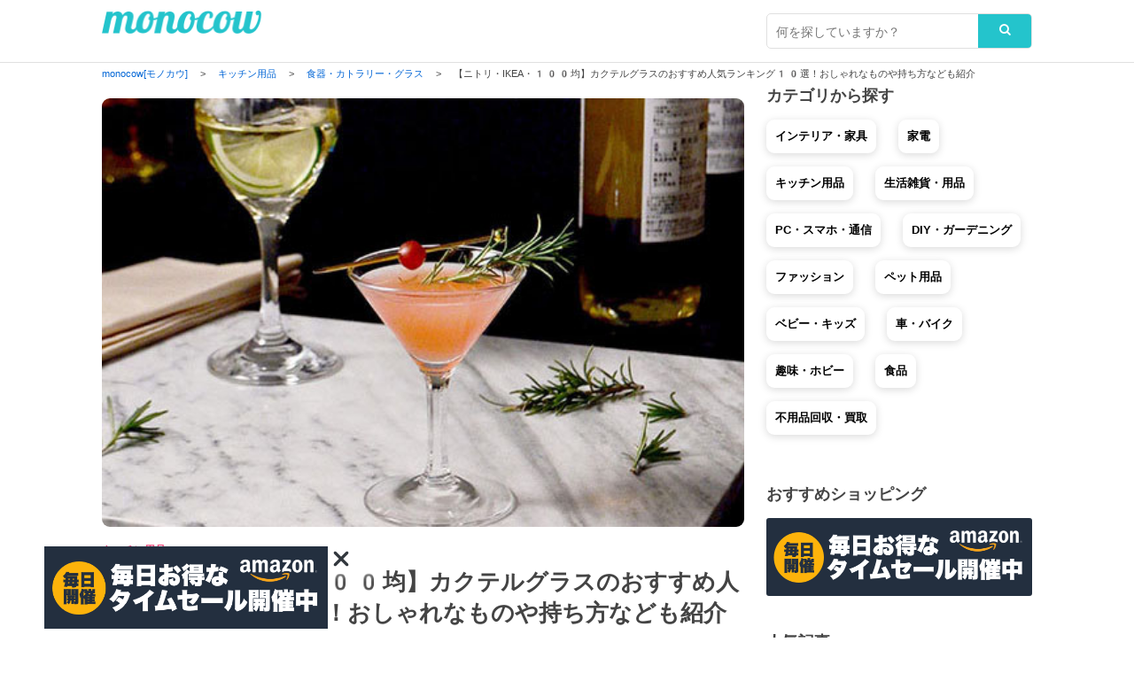

--- FILE ---
content_type: text/html; charset=UTF-8
request_url: https://monocow.jp/29255
body_size: 24218
content:
<!DOCTYPE html>
<html xmlns="http://www.w3.org/1999/xhtml">
<head>
<meta content='width=device-width,initial-scale=1.0,minimum-scale=1.0,user-scalable=0' name='viewport'>
<meta http-equiv="Content-Type" content="text/html; charset=UTF-8" />

<title>【ニトリ・IKEA・100均】カクテルグラスのおすすめ人気ランキング10選！おしゃれなものや持ち方なども紹介｜monocow [モノカウ] </title>


<meta name="Description" content="背の高いカクテルグラスやステム付きのカクテルグラスがあるとカクテルの色がますます綺麗に見え、雰囲気がアップします。また、背が高く飲み口が小さめのカクテルグラスは炭酸が抜けにくくなります。このように、カクテルグラスがあるときれいだけではなく、美味しさが長持ちします。今回はカクテルに合わせたカクテルグラスの選び方とおすすめを見ていきます。ぜひお気に入りを見つけてくださいね。

カクテルグラスの魅力.." />


<meta property="og:locale" content="ja_JP" />
<meta property="og:type" content="article" />
<meta property="og:image" content="https://monocow.jp/wp/wp-content/uploads/2022/01/fil_main_cocktail-490x260.jpg" />
<meta property="og:url" content="https://monocow.jp/29255" />
<meta property="og:site_name" content="monocow [モノカウ]" />
<meta property="og:title" content="【ニトリ・IKEA・100均】カクテルグラスのおすすめ人気ランキング10選！おしゃれなものや持ち方なども紹介｜monocow [モノカウ]" />
<meta property="og:description" content="背の高いカクテルグラスやステム付きのカクテルグラスがあるとカクテルの色がますます綺麗に見え、雰囲気がアップします。また、背が高く飲み口が小さめのカクテルグラスは炭酸が抜けにくくなります。このように、カクテルグラスがあるときれいだけではなく、美味しさが長持ちします。今回はカクテルに合わせたカクテルグラスの選び方とおすすめを見ていきます。ぜひお気に入りを見つけてくださいね。

カクテルグラスの魅力とは？

カクテルグラスの種類はショートカクテル用のカクテルグラス、タンブラータイプ、コリンズグラスに大別されます。ショートカクテル用のカクテルグラスはステム付きなので、通常のグラスより扱いに気を.." />

<script type="application/ld+json">
{
  "@context": "http://schema.org",
  "@type": "BlogPosting",
  "mainEntityOfPage":{
    "@type":"WebPage",
    "@id":"https://monocow.jp/29255"
  },
  "headline":"【ニトリ・IKEA・100均】カクテルグラスのおすすめ人気ランキング10選！おしゃれなものや持ち方なども紹介",
  "image": {
    "@type": "ImageObject",
    "url": "https://monocow.jp/wp/wp-content/uploads/2022/01/fil_main_cocktail.jpg",
    "height": "327",
    "width": "490"
  },
  "datePublished": "2022-01-19T06:14:44+09:00",
  "dateModified": "2022-01-19T06:14:44+09:00",
  "author": {
    "@type": "Person",
    "name": "monocow"
  },
  "publisher": {
    "@type": "Organization",
    "name": "monocow[モノカウ]",
    "logo": {
      "@type": "ImageObject",
      "url": "https://monocow.jp/wp/wp-content/themes/monocow_ver2.0/images/icon.png",
      "width":  250 ,
      "height":  250
    }
  },
  "description": "背の高いカクテルグラスやステム付きのカクテルグラスがあるとカクテルの色がますます綺麗に見え、雰囲気がアップします。また、背が高く飲み口が小さめのカクテルグラスは炭酸が抜けにくくなります。このように、カクテルグラスがあるときれいだけではなく、美味しさが長持ちします。今回はカクテルに合わせたカクテルグラスの選び方とおすすめを見ていきます。ぜひお気に入りを見つけてくださいね。

カクテルグラスの魅力.."
}
</script>


<link rel="icon" href="https://monocow.jp/wp/wp-content/themes/monocow_ver2.0/images/ico.ico">
<link rel="shortcut icon" type="image/x-icon" href="https://monocow.jp/wp/wp-content/themes/monocow_ver2.0/images/ico.png" />
<link rel="alternate" type="application/rss+xml" title="RSS_FEED" href="https://monocow.jp/feed" />
<link rel="alternate" type="application/atom+xml" title="ATOM_FEED" href="https://monocow.jp/feed/atom" />
								
<meta property="fb:app_id" content="1141286725983331" />											
<meta name="keywords" content="monocow,モノカウ">
<meta name="author" content="monocow（モノカウ）"/>

<script type="text/javascript" language="javascript">
    var vc_pid = "886477709";
</script><script type="text/javascript" src="//aml.valuecommerce.com/vcdal.js" async></script>

<link rel="stylesheet" media="all" href="https://monocow.jp/wp/wp-content/themes/monocow_ver2.0/default.css"/>
<link rel="stylesheet" media="all" href="https://monocow.jp/wp/wp-content/themes/monocow_ver2.0/style.css"/>

<link rel="stylesheet" media="all" href="https://monocow.jp/wp/wp-content/themes/monocow_ver2.0/single.css"/>	

<link href="https://stackpath.bootstrapcdn.com/font-awesome/4.7.0/css/font-awesome.min.css" rel="stylesheet">
<script type="text/javascript" src="https://ajax.googleapis.com/ajax/libs/jquery/1.7/jquery.min.js"></script> 

<meta name='robots' content='max-image-preview:large' />
<link rel="alternate" type="application/rss+xml" title="monocow[モノカウ] &raquo; 【ニトリ・IKEA・100均】カクテルグラスのおすすめ人気ランキング10選！おしゃれなものや持ち方なども紹介 のコメントのフィード" href="https://monocow.jp/29255/feed" />
<script type="text/javascript">
/* <![CDATA[ */
window._wpemojiSettings = {"baseUrl":"https:\/\/s.w.org\/images\/core\/emoji\/14.0.0\/72x72\/","ext":".png","svgUrl":"https:\/\/s.w.org\/images\/core\/emoji\/14.0.0\/svg\/","svgExt":".svg","source":{"concatemoji":"https:\/\/monocow.jp\/wp\/wp-includes\/js\/wp-emoji-release.min.js?ver=6.4.7"}};
/*! This file is auto-generated */
!function(i,n){var o,s,e;function c(e){try{var t={supportTests:e,timestamp:(new Date).valueOf()};sessionStorage.setItem(o,JSON.stringify(t))}catch(e){}}function p(e,t,n){e.clearRect(0,0,e.canvas.width,e.canvas.height),e.fillText(t,0,0);var t=new Uint32Array(e.getImageData(0,0,e.canvas.width,e.canvas.height).data),r=(e.clearRect(0,0,e.canvas.width,e.canvas.height),e.fillText(n,0,0),new Uint32Array(e.getImageData(0,0,e.canvas.width,e.canvas.height).data));return t.every(function(e,t){return e===r[t]})}function u(e,t,n){switch(t){case"flag":return n(e,"\ud83c\udff3\ufe0f\u200d\u26a7\ufe0f","\ud83c\udff3\ufe0f\u200b\u26a7\ufe0f")?!1:!n(e,"\ud83c\uddfa\ud83c\uddf3","\ud83c\uddfa\u200b\ud83c\uddf3")&&!n(e,"\ud83c\udff4\udb40\udc67\udb40\udc62\udb40\udc65\udb40\udc6e\udb40\udc67\udb40\udc7f","\ud83c\udff4\u200b\udb40\udc67\u200b\udb40\udc62\u200b\udb40\udc65\u200b\udb40\udc6e\u200b\udb40\udc67\u200b\udb40\udc7f");case"emoji":return!n(e,"\ud83e\udef1\ud83c\udffb\u200d\ud83e\udef2\ud83c\udfff","\ud83e\udef1\ud83c\udffb\u200b\ud83e\udef2\ud83c\udfff")}return!1}function f(e,t,n){var r="undefined"!=typeof WorkerGlobalScope&&self instanceof WorkerGlobalScope?new OffscreenCanvas(300,150):i.createElement("canvas"),a=r.getContext("2d",{willReadFrequently:!0}),o=(a.textBaseline="top",a.font="600 32px Arial",{});return e.forEach(function(e){o[e]=t(a,e,n)}),o}function t(e){var t=i.createElement("script");t.src=e,t.defer=!0,i.head.appendChild(t)}"undefined"!=typeof Promise&&(o="wpEmojiSettingsSupports",s=["flag","emoji"],n.supports={everything:!0,everythingExceptFlag:!0},e=new Promise(function(e){i.addEventListener("DOMContentLoaded",e,{once:!0})}),new Promise(function(t){var n=function(){try{var e=JSON.parse(sessionStorage.getItem(o));if("object"==typeof e&&"number"==typeof e.timestamp&&(new Date).valueOf()<e.timestamp+604800&&"object"==typeof e.supportTests)return e.supportTests}catch(e){}return null}();if(!n){if("undefined"!=typeof Worker&&"undefined"!=typeof OffscreenCanvas&&"undefined"!=typeof URL&&URL.createObjectURL&&"undefined"!=typeof Blob)try{var e="postMessage("+f.toString()+"("+[JSON.stringify(s),u.toString(),p.toString()].join(",")+"));",r=new Blob([e],{type:"text/javascript"}),a=new Worker(URL.createObjectURL(r),{name:"wpTestEmojiSupports"});return void(a.onmessage=function(e){c(n=e.data),a.terminate(),t(n)})}catch(e){}c(n=f(s,u,p))}t(n)}).then(function(e){for(var t in e)n.supports[t]=e[t],n.supports.everything=n.supports.everything&&n.supports[t],"flag"!==t&&(n.supports.everythingExceptFlag=n.supports.everythingExceptFlag&&n.supports[t]);n.supports.everythingExceptFlag=n.supports.everythingExceptFlag&&!n.supports.flag,n.DOMReady=!1,n.readyCallback=function(){n.DOMReady=!0}}).then(function(){return e}).then(function(){var e;n.supports.everything||(n.readyCallback(),(e=n.source||{}).concatemoji?t(e.concatemoji):e.wpemoji&&e.twemoji&&(t(e.twemoji),t(e.wpemoji)))}))}((window,document),window._wpemojiSettings);
/* ]]> */
</script>
<style id='wp-emoji-styles-inline-css' type='text/css'>

	img.wp-smiley, img.emoji {
		display: inline !important;
		border: none !important;
		box-shadow: none !important;
		height: 1em !important;
		width: 1em !important;
		margin: 0 0.07em !important;
		vertical-align: -0.1em !important;
		background: none !important;
		padding: 0 !important;
	}
</style>
<link rel='stylesheet' id='wp-block-library-css' href='https://monocow.jp/wp/wp-includes/css/dist/block-library/style.min.css?ver=6.4.7' type='text/css' media='all' />
<style id='classic-theme-styles-inline-css' type='text/css'>
/*! This file is auto-generated */
.wp-block-button__link{color:#fff;background-color:#32373c;border-radius:9999px;box-shadow:none;text-decoration:none;padding:calc(.667em + 2px) calc(1.333em + 2px);font-size:1.125em}.wp-block-file__button{background:#32373c;color:#fff;text-decoration:none}
</style>
<style id='global-styles-inline-css' type='text/css'>
body{--wp--preset--color--black: #000000;--wp--preset--color--cyan-bluish-gray: #abb8c3;--wp--preset--color--white: #ffffff;--wp--preset--color--pale-pink: #f78da7;--wp--preset--color--vivid-red: #cf2e2e;--wp--preset--color--luminous-vivid-orange: #ff6900;--wp--preset--color--luminous-vivid-amber: #fcb900;--wp--preset--color--light-green-cyan: #7bdcb5;--wp--preset--color--vivid-green-cyan: #00d084;--wp--preset--color--pale-cyan-blue: #8ed1fc;--wp--preset--color--vivid-cyan-blue: #0693e3;--wp--preset--color--vivid-purple: #9b51e0;--wp--preset--gradient--vivid-cyan-blue-to-vivid-purple: linear-gradient(135deg,rgba(6,147,227,1) 0%,rgb(155,81,224) 100%);--wp--preset--gradient--light-green-cyan-to-vivid-green-cyan: linear-gradient(135deg,rgb(122,220,180) 0%,rgb(0,208,130) 100%);--wp--preset--gradient--luminous-vivid-amber-to-luminous-vivid-orange: linear-gradient(135deg,rgba(252,185,0,1) 0%,rgba(255,105,0,1) 100%);--wp--preset--gradient--luminous-vivid-orange-to-vivid-red: linear-gradient(135deg,rgba(255,105,0,1) 0%,rgb(207,46,46) 100%);--wp--preset--gradient--very-light-gray-to-cyan-bluish-gray: linear-gradient(135deg,rgb(238,238,238) 0%,rgb(169,184,195) 100%);--wp--preset--gradient--cool-to-warm-spectrum: linear-gradient(135deg,rgb(74,234,220) 0%,rgb(151,120,209) 20%,rgb(207,42,186) 40%,rgb(238,44,130) 60%,rgb(251,105,98) 80%,rgb(254,248,76) 100%);--wp--preset--gradient--blush-light-purple: linear-gradient(135deg,rgb(255,206,236) 0%,rgb(152,150,240) 100%);--wp--preset--gradient--blush-bordeaux: linear-gradient(135deg,rgb(254,205,165) 0%,rgb(254,45,45) 50%,rgb(107,0,62) 100%);--wp--preset--gradient--luminous-dusk: linear-gradient(135deg,rgb(255,203,112) 0%,rgb(199,81,192) 50%,rgb(65,88,208) 100%);--wp--preset--gradient--pale-ocean: linear-gradient(135deg,rgb(255,245,203) 0%,rgb(182,227,212) 50%,rgb(51,167,181) 100%);--wp--preset--gradient--electric-grass: linear-gradient(135deg,rgb(202,248,128) 0%,rgb(113,206,126) 100%);--wp--preset--gradient--midnight: linear-gradient(135deg,rgb(2,3,129) 0%,rgb(40,116,252) 100%);--wp--preset--font-size--small: 13px;--wp--preset--font-size--medium: 20px;--wp--preset--font-size--large: 36px;--wp--preset--font-size--x-large: 42px;--wp--preset--spacing--20: 0.44rem;--wp--preset--spacing--30: 0.67rem;--wp--preset--spacing--40: 1rem;--wp--preset--spacing--50: 1.5rem;--wp--preset--spacing--60: 2.25rem;--wp--preset--spacing--70: 3.38rem;--wp--preset--spacing--80: 5.06rem;--wp--preset--shadow--natural: 6px 6px 9px rgba(0, 0, 0, 0.2);--wp--preset--shadow--deep: 12px 12px 50px rgba(0, 0, 0, 0.4);--wp--preset--shadow--sharp: 6px 6px 0px rgba(0, 0, 0, 0.2);--wp--preset--shadow--outlined: 6px 6px 0px -3px rgba(255, 255, 255, 1), 6px 6px rgba(0, 0, 0, 1);--wp--preset--shadow--crisp: 6px 6px 0px rgba(0, 0, 0, 1);}:where(.is-layout-flex){gap: 0.5em;}:where(.is-layout-grid){gap: 0.5em;}body .is-layout-flow > .alignleft{float: left;margin-inline-start: 0;margin-inline-end: 2em;}body .is-layout-flow > .alignright{float: right;margin-inline-start: 2em;margin-inline-end: 0;}body .is-layout-flow > .aligncenter{margin-left: auto !important;margin-right: auto !important;}body .is-layout-constrained > .alignleft{float: left;margin-inline-start: 0;margin-inline-end: 2em;}body .is-layout-constrained > .alignright{float: right;margin-inline-start: 2em;margin-inline-end: 0;}body .is-layout-constrained > .aligncenter{margin-left: auto !important;margin-right: auto !important;}body .is-layout-constrained > :where(:not(.alignleft):not(.alignright):not(.alignfull)){max-width: var(--wp--style--global--content-size);margin-left: auto !important;margin-right: auto !important;}body .is-layout-constrained > .alignwide{max-width: var(--wp--style--global--wide-size);}body .is-layout-flex{display: flex;}body .is-layout-flex{flex-wrap: wrap;align-items: center;}body .is-layout-flex > *{margin: 0;}body .is-layout-grid{display: grid;}body .is-layout-grid > *{margin: 0;}:where(.wp-block-columns.is-layout-flex){gap: 2em;}:where(.wp-block-columns.is-layout-grid){gap: 2em;}:where(.wp-block-post-template.is-layout-flex){gap: 1.25em;}:where(.wp-block-post-template.is-layout-grid){gap: 1.25em;}.has-black-color{color: var(--wp--preset--color--black) !important;}.has-cyan-bluish-gray-color{color: var(--wp--preset--color--cyan-bluish-gray) !important;}.has-white-color{color: var(--wp--preset--color--white) !important;}.has-pale-pink-color{color: var(--wp--preset--color--pale-pink) !important;}.has-vivid-red-color{color: var(--wp--preset--color--vivid-red) !important;}.has-luminous-vivid-orange-color{color: var(--wp--preset--color--luminous-vivid-orange) !important;}.has-luminous-vivid-amber-color{color: var(--wp--preset--color--luminous-vivid-amber) !important;}.has-light-green-cyan-color{color: var(--wp--preset--color--light-green-cyan) !important;}.has-vivid-green-cyan-color{color: var(--wp--preset--color--vivid-green-cyan) !important;}.has-pale-cyan-blue-color{color: var(--wp--preset--color--pale-cyan-blue) !important;}.has-vivid-cyan-blue-color{color: var(--wp--preset--color--vivid-cyan-blue) !important;}.has-vivid-purple-color{color: var(--wp--preset--color--vivid-purple) !important;}.has-black-background-color{background-color: var(--wp--preset--color--black) !important;}.has-cyan-bluish-gray-background-color{background-color: var(--wp--preset--color--cyan-bluish-gray) !important;}.has-white-background-color{background-color: var(--wp--preset--color--white) !important;}.has-pale-pink-background-color{background-color: var(--wp--preset--color--pale-pink) !important;}.has-vivid-red-background-color{background-color: var(--wp--preset--color--vivid-red) !important;}.has-luminous-vivid-orange-background-color{background-color: var(--wp--preset--color--luminous-vivid-orange) !important;}.has-luminous-vivid-amber-background-color{background-color: var(--wp--preset--color--luminous-vivid-amber) !important;}.has-light-green-cyan-background-color{background-color: var(--wp--preset--color--light-green-cyan) !important;}.has-vivid-green-cyan-background-color{background-color: var(--wp--preset--color--vivid-green-cyan) !important;}.has-pale-cyan-blue-background-color{background-color: var(--wp--preset--color--pale-cyan-blue) !important;}.has-vivid-cyan-blue-background-color{background-color: var(--wp--preset--color--vivid-cyan-blue) !important;}.has-vivid-purple-background-color{background-color: var(--wp--preset--color--vivid-purple) !important;}.has-black-border-color{border-color: var(--wp--preset--color--black) !important;}.has-cyan-bluish-gray-border-color{border-color: var(--wp--preset--color--cyan-bluish-gray) !important;}.has-white-border-color{border-color: var(--wp--preset--color--white) !important;}.has-pale-pink-border-color{border-color: var(--wp--preset--color--pale-pink) !important;}.has-vivid-red-border-color{border-color: var(--wp--preset--color--vivid-red) !important;}.has-luminous-vivid-orange-border-color{border-color: var(--wp--preset--color--luminous-vivid-orange) !important;}.has-luminous-vivid-amber-border-color{border-color: var(--wp--preset--color--luminous-vivid-amber) !important;}.has-light-green-cyan-border-color{border-color: var(--wp--preset--color--light-green-cyan) !important;}.has-vivid-green-cyan-border-color{border-color: var(--wp--preset--color--vivid-green-cyan) !important;}.has-pale-cyan-blue-border-color{border-color: var(--wp--preset--color--pale-cyan-blue) !important;}.has-vivid-cyan-blue-border-color{border-color: var(--wp--preset--color--vivid-cyan-blue) !important;}.has-vivid-purple-border-color{border-color: var(--wp--preset--color--vivid-purple) !important;}.has-vivid-cyan-blue-to-vivid-purple-gradient-background{background: var(--wp--preset--gradient--vivid-cyan-blue-to-vivid-purple) !important;}.has-light-green-cyan-to-vivid-green-cyan-gradient-background{background: var(--wp--preset--gradient--light-green-cyan-to-vivid-green-cyan) !important;}.has-luminous-vivid-amber-to-luminous-vivid-orange-gradient-background{background: var(--wp--preset--gradient--luminous-vivid-amber-to-luminous-vivid-orange) !important;}.has-luminous-vivid-orange-to-vivid-red-gradient-background{background: var(--wp--preset--gradient--luminous-vivid-orange-to-vivid-red) !important;}.has-very-light-gray-to-cyan-bluish-gray-gradient-background{background: var(--wp--preset--gradient--very-light-gray-to-cyan-bluish-gray) !important;}.has-cool-to-warm-spectrum-gradient-background{background: var(--wp--preset--gradient--cool-to-warm-spectrum) !important;}.has-blush-light-purple-gradient-background{background: var(--wp--preset--gradient--blush-light-purple) !important;}.has-blush-bordeaux-gradient-background{background: var(--wp--preset--gradient--blush-bordeaux) !important;}.has-luminous-dusk-gradient-background{background: var(--wp--preset--gradient--luminous-dusk) !important;}.has-pale-ocean-gradient-background{background: var(--wp--preset--gradient--pale-ocean) !important;}.has-electric-grass-gradient-background{background: var(--wp--preset--gradient--electric-grass) !important;}.has-midnight-gradient-background{background: var(--wp--preset--gradient--midnight) !important;}.has-small-font-size{font-size: var(--wp--preset--font-size--small) !important;}.has-medium-font-size{font-size: var(--wp--preset--font-size--medium) !important;}.has-large-font-size{font-size: var(--wp--preset--font-size--large) !important;}.has-x-large-font-size{font-size: var(--wp--preset--font-size--x-large) !important;}
.wp-block-navigation a:where(:not(.wp-element-button)){color: inherit;}
:where(.wp-block-post-template.is-layout-flex){gap: 1.25em;}:where(.wp-block-post-template.is-layout-grid){gap: 1.25em;}
:where(.wp-block-columns.is-layout-flex){gap: 2em;}:where(.wp-block-columns.is-layout-grid){gap: 2em;}
.wp-block-pullquote{font-size: 1.5em;line-height: 1.6;}
</style>
<link rel='stylesheet' id='bootstrap_core-css-css' href='https://monocow.jp/wp/wp-content/plugins/my-affiliate-shortcode/resources/todc-bootstrap-3.3.6-3.3.6-dist/css/sk_bootstrap.css?_my_ver&#038;ver=0.1' type='text/css' media='all' />
<link rel='stylesheet' id='todc-bootstrap-3.3.6-3.3.6-dist_core-css' href='https://monocow.jp/wp/wp-content/plugins/my-affiliate-shortcode/resources/todc-bootstrap-3.3.6-3.3.6-dist/css/sk_todc-bootstrap.css?_my_ver&#038;ver=0.1' type='text/css' media='all' />
<link rel='stylesheet' id='MyAffiliateShortCode-css' href='https://monocow.jp/wp/wp-content/plugins/my-affiliate-shortcode/resources/MyAffiliateShortCode.css?_my_ver&#038;ver=0.1' type='text/css' media='all' />
<link rel='stylesheet' id='MyAffiliateShortCode_style-css' href='https://monocow.jp/wp/wp-content/plugins/my-affiliate-shortcode/resources/frontpage/pc/css/style.css?_my_ver&#038;ver=0.1' type='text/css' media='all' />
<link rel='stylesheet' id='MyRelatedPosts-css' href='https://monocow.jp/wp/wp-content/plugins/my-related-posts/resources/MyRelatedPosts.css?_my_ver&#038;ver=100.1' type='text/css' media='all' />
<link rel='stylesheet' id='MyRelatedPosts_style-css' href='https://monocow.jp/wp/wp-content/plugins/my-related-posts/resources/frontpage/pc/css/style.css?_my_ver&#038;ver=100.1' type='text/css' media='all' />
<link rel="https://api.w.org/" href="https://monocow.jp/wp-json/" /><link rel="alternate" type="application/json" href="https://monocow.jp/wp-json/wp/v2/posts/29255" /><link rel="EditURI" type="application/rsd+xml" title="RSD" href="https://monocow.jp/wp/xmlrpc.php?rsd" />
<link rel="canonical" href="https://monocow.jp/29255" />
<link rel='shortlink' href='https://monocow.jp/?p=29255' />
<link rel="alternate" type="application/json+oembed" href="https://monocow.jp/wp-json/oembed/1.0/embed?url=https%3A%2F%2Fmonocow.jp%2F29255" />
<link rel="alternate" type="text/xml+oembed" href="https://monocow.jp/wp-json/oembed/1.0/embed?url=https%3A%2F%2Fmonocow.jp%2F29255&#038;format=xml" />
<style type="text/css">.recentcomments a{display:inline !important;padding:0 !important;margin:0 !important;}</style>
<!-- Global site tag (gtag.js) - Google Analytics -->
<script async src="https://www.googletagmanager.com/gtag/js?id=G-F5JTER93EB"></script>
<script>
  window.dataLayer = window.dataLayer || [];
  function gtag(){dataLayer.push(arguments);}
  gtag('js', new Date());

  gtag('config', 'G-F5JTER93EB');
</script>
<meta name="google-site-verification" content="tZnp4UJszrYglHt0D723IPASkgEtxGW0MNQHaMdi0Q4" />
<script async src="https://pagead2.googlesyndication.com/pagead/js/adsbygoogle.js?client=ca-pub-5706518921275222"
     crossorigin="anonymous"></script>
     
</head><body>
 <header>
	<div class="inner">
    <h1 id="header_logo"><a href="/"><img src="https://monocow.jp/wp/wp-content/themes/monocow_ver2.0/images/logoimg.png" alt="monocow [モノカウ] | 住まい・暮らしを豊かにするモノマガジン"/></a></h1>	
	<div id="searchbox">
  <form role="search" method="get" action="https://monocow.jp/" class="search_container">
  <label class="screen-reader-text" for="s"></label>
    <input type="text" size="25"　value="" name="s" id="s" placeholder="何を探していますか？">
    <input type="submit" value="&#xf002">
  </form>
</div> 	
  </div>
  </header>
 
  <!--passnav-->
  <div class="passnav" id="passnav-top">
  <div class="inner">
<div class="breadcrumbs" vocab="http://schema.org/" typeof="BreadcrumbList">
    <!-- Breadcrumb NavXT 7.2.0 -->
<span property="itemListElement" typeof="ListItem"><a property="item" typeof="WebPage" title="monocow[モノカウ]へ移動" href="https://monocow.jp" class="home"><span property="name">monocow[モノカウ]</span></a><meta property="position" content="1"></span> &gt; <span property="itemListElement" typeof="ListItem"><a property="item" typeof="WebPage" title="キッチン用品のカテゴリーアーカイブへ移動" href="https://monocow.jp/dining" class="taxonomy category"><span property="name">キッチン用品</span></a><meta property="position" content="2"></span> &gt; <span property="itemListElement" typeof="ListItem"><a property="item" typeof="WebPage" title="食器・カトラリー・グラスのカテゴリーアーカイブへ移動" href="https://monocow.jp/dining/dishes" class="taxonomy category"><span property="name">食器・カトラリー・グラス</span></a><meta property="position" content="3"></span> &gt; <span property="itemListElement" typeof="ListItem"><span property="name">【ニトリ・IKEA・100均】カクテルグラスのおすすめ人気ランキング10選！おしゃれなものや持ち方なども紹介</span><meta property="position" content="4"></span></div>
  </div>
  </div>
  <!--/passnav-->
	
  <!--contents-->
  <div id="contents" class="clearfix">
	<div class="inner">  
    
	<!--main-->
	<div id="main">
	 
	
	  <!--article-->
	  <div id="article"　itemscope itemtype="http://schema.org/Article">
	  
		<!--section-->
		<section>
		  <div class="article_image"><img width="490" height="327" src="https://monocow.jp/wp/wp-content/uploads/2022/01/fil_main_cocktail.jpg" class="attachment-large size-large wp-post-image" alt="" decoding="async" fetchpriority="high" srcset="https://monocow.jp/wp/wp-content/uploads/2022/01/fil_main_cocktail.jpg 490w, https://monocow.jp/wp/wp-content/uploads/2022/01/fil_main_cocktail-450x300.jpg 450w" sizes="(max-width: 490px) 100vw, 490px" /></div>
<div class="article_category">
  <a href="https://monocow.jp/dining">キッチン用品</a></div>
		  <div class="article_title"><h1>【ニトリ・IKEA・100均】カクテルグラスのおすすめ人気ランキング10選！おしゃれなものや持ち方なども紹介</h1></div>
			<div class="article_lead">
			<p>背の高いカクテルグラスやステム付きのカクテルグラスがあるとカクテルの色がますます綺麗に見え、雰囲気がアップします。また、背が高く飲み口が小さめのカクテルグラスは炭酸が抜けにくくなります。このように、カクテルグラスがあるときれいだけではなく、美味しさが長持ちします。今回はカクテルに合わせたカクテルグラスの選び方とおすすめを見ていきます。ぜひお気に入りを見つけてくださいね。</p>
			<p class="article_time">2024年03月07日更新</p>
			</div>	

      <div>
        <ul class="clearfix keyword">
          <li><a href="https://monocow.jp/tag/514" rel="tag">キッチン用品(908)</a></li>
          <li><a href="https://monocow.jp/tag/534" rel="tag">食器・カトラリー・グラス(219)</a></li>
          <li><a href="https://monocow.jp/tag/646" rel="tag">食器(96)</a></li>
        </ul>
      </div>
	
    <div class="article_author clearfix">
	    <div class="author_image"><img src="https://monocow.jp/wp/wp-content/themes/monocow_ver2.0/images/ico.png" width="250" height="250" alt=""/></div>
		<div class="author_info">
		  <dl>
		    <dt class="author_role">企画・制作</dt>
			<dd class="author_name">monocow編集部</dd>
			<dd class="author_intro">monocow（モノカウ）は、住まいと暮らしを豊かにするモノを紹介しているモノマガジンです。編集部独自のリサーチに基づき、さまざまなモノの選び方やおすすめ商品をランキング形式で紹介しています。「インテリア・家具」から「家電」「生活雑貨・日用品」「キッチン用品」「アウトドア」まで、毎日コンテンツを制作中。</dd>
		  </dl>
		</div>
	</div>		
   </section>
   <!--/section-->
   
	<section id="article_contents">
<div id="ez-toc-container" class="ez-toc-v2_0_60 counter-hierarchy ez-toc-counter ez-toc-grey ez-toc-container-direction">
<div class="ez-toc-title-container"><p class="ez-toc-title">目次</p>
</div><nav><ul class='ez-toc-list ez-toc-list-level-1 ' ><li class='ez-toc-page-1 ez-toc-heading-level-2'><a class="ez-toc-link ez-toc-heading-1" href="#%E3%82%AB%E3%82%AF%E3%83%86%E3%83%AB%E3%82%B0%E3%83%A9%E3%82%B9%E3%81%AE%E9%AD%85%E5%8A%9B%E3%81%A8%E3%81%AF%EF%BC%9F" title="カクテルグラスの魅力とは？">カクテルグラスの魅力とは？</a></li><li class='ez-toc-page-1 ez-toc-heading-level-2'><a class="ez-toc-link ez-toc-heading-2" href="#%E3%82%AB%E3%82%AF%E3%83%86%E3%83%AB%E3%82%B0%E3%83%A9%E3%82%B9%E3%81%AE%E6%8C%81%E3%81%A1%E6%96%B9%E3%81%AF%EF%BC%9F" title="カクテルグラスの持ち方は？">カクテルグラスの持ち方は？</a></li><li class='ez-toc-page-1 ez-toc-heading-level-2'><a class="ez-toc-link ez-toc-heading-3" href="#%E3%80%90%E7%B5%90%E8%AB%96%E3%82%B3%E3%83%AC%EF%BC%81%E3%80%91%E7%B7%A8%E9%9B%86%E9%83%A8%E3%82%A4%E3%83%81%E6%8E%A8%E3%81%97%E3%81%AE%E3%81%8A%E3%81%99%E3%81%99%E3%82%81%E5%95%86%E5%93%81" title="【結論コレ！】編集部イチ推しのおすすめ商品">【結論コレ！】編集部イチ推しのおすすめ商品</a></li><li class='ez-toc-page-1 ez-toc-heading-level-2'><a class="ez-toc-link ez-toc-heading-4" href="#%E3%82%AB%E3%82%AF%E3%83%86%E3%83%AB%E3%82%B0%E3%83%A9%E3%82%B9%E3%81%AE%E9%81%B8%E3%81%B3%E6%96%B9" title="カクテルグラスの選び方">カクテルグラスの選び方</a></li><li class='ez-toc-page-1 ez-toc-heading-level-2'><a class="ez-toc-link ez-toc-heading-5" href="#%E3%82%AB%E3%82%AF%E3%83%86%E3%83%AB%E3%82%B0%E3%83%A9%E3%82%B9%E3%81%AE%E3%81%8A%E3%81%99%E3%81%99%E3%82%81%E3%83%96%E3%83%A9%E3%83%B3%E3%83%89%E3%83%BB%E3%83%A1%E3%83%BC%E3%82%AB%E3%83%BC%E3%81%AF%EF%BC%9F" title="カクテルグラスのおすすめブランド・メーカーは？">カクテルグラスのおすすめブランド・メーカーは？</a></li><li class='ez-toc-page-1 ez-toc-heading-level-2'><a class="ez-toc-link ez-toc-heading-6" href="#%E3%82%AB%E3%82%AF%E3%83%86%E3%83%AB%E3%82%B0%E3%83%A9%E3%82%B9%E3%81%AE%E3%81%8A%E3%81%99%E3%81%99%E3%82%81%E4%BA%BA%E6%B0%97%E3%83%A9%E3%83%B3%E3%82%AD%E3%83%B3%E3%82%B010%E9%81%B8" title="カクテルグラスのおすすめ人気ランキング10選">カクテルグラスのおすすめ人気ランキング10選</a></li><li class='ez-toc-page-1 ez-toc-heading-level-2'><a class="ez-toc-link ez-toc-heading-7" href="#%E3%82%AB%E3%82%AF%E3%83%86%E3%83%AB%E3%82%B0%E3%83%A9%E3%82%B9%E3%81%AE%E5%A3%B2%E3%82%8C%E7%AD%8B%E3%83%A9%E3%83%B3%E3%82%AD%E3%83%B3%E3%82%B0%E3%82%82%E3%83%81%E3%82%A7%E3%83%83%E3%82%AF%EF%BC%81" title="カクテルグラスの売れ筋ランキングもチェック！">カクテルグラスの売れ筋ランキングもチェック！</a></li><li class='ez-toc-page-1 ez-toc-heading-level-2'><a class="ez-toc-link ez-toc-heading-8" href="#%E3%82%AB%E3%82%AF%E3%83%86%E3%83%AB%E3%82%B0%E3%83%A9%E3%82%B9%E3%81%A7%E6%9A%AE%E3%82%89%E3%81%97%E3%82%92%E3%82%82%E3%81%A3%E3%81%A8%E5%BF%AB%E9%81%A9%E3%81%AB" title="カクテルグラスで暮らしをもっと快適に">カクテルグラスで暮らしをもっと快適に</a></li><li class='ez-toc-page-1 ez-toc-heading-level-2'><a class="ez-toc-link ez-toc-heading-9" href="#%E3%81%93%E3%81%AE%E8%A8%98%E4%BA%8B%E3%81%AE%E5%95%86%E5%93%81%E4%B8%80%E8%A6%A7" title="この記事の商品一覧">この記事の商品一覧</a></li></ul></nav></div>
<p><span id="more-29255"></span></p>
<h2><span class="ez-toc-section" id="%E3%82%AB%E3%82%AF%E3%83%86%E3%83%AB%E3%82%B0%E3%83%A9%E3%82%B9%E3%81%AE%E9%AD%85%E5%8A%9B%E3%81%A8%E3%81%AF%EF%BC%9F"></span>カクテルグラスの魅力とは？<span class="ez-toc-section-end"></span></h2>
<p><img decoding="async" src="https://monocow.jp/wp/wp-content/uploads/2022/01/fil_main_cocktail-450x300.jpg" alt="" width="450" height="300" /><br />
カクテルグラスの種類はショートカクテル用のカクテルグラス、タンブラータイプ、コリンズグラスに大別されます。ショートカクテル用のカクテルグラスはステム付きなので、通常のグラスより扱いに気を使いますが、雰囲気が良く1つ持っておくだけで家呑みが楽しくなります。通常のコップに近いタンブラータイプは氷を入れやすくジン・トニックやモスコミュールなどのロングカクテルに最適です。細長いコリンズグラスは炭酸が抜けにくく、ジン・フィズやボストン・クーラーなどの炭酸系カクテルを最後まで美味しく飲めますよ。</p>
<h2><span class="ez-toc-section" id="%E3%82%AB%E3%82%AF%E3%83%86%E3%83%AB%E3%82%B0%E3%83%A9%E3%82%B9%E3%81%AE%E6%8C%81%E3%81%A1%E6%96%B9%E3%81%AF%EF%BC%9F"></span>カクテルグラスの持ち方は？<span class="ez-toc-section-end"></span></h2>
<p>ショートカクテル用のカクテルグラスは三角形の底の部分を人差し指と親指で持つようにします。ステムだけを持つと不安定になるので、必ずボディの底を持つようにしましょう。ステムの付いていないタンブラータイプなどのカクテルグラスも底を持支えるように持ち上げます。側面だけを握るように持つと滑ることがあるので、底を持ったほうが安全ですよ。</p>
<h2><span class="ez-toc-section" id="%E3%80%90%E7%B5%90%E8%AB%96%E3%82%B3%E3%83%AC%EF%BC%81%E3%80%91%E7%B7%A8%E9%9B%86%E9%83%A8%E3%82%A4%E3%83%81%E6%8E%A8%E3%81%97%E3%81%AE%E3%81%8A%E3%81%99%E3%81%99%E3%82%81%E5%95%86%E5%93%81"></span>【結論コレ！】編集部イチ推しのおすすめ商品<span class="ez-toc-section-end"></span></h2>
<h3>東洋佐々木ガラス カクテルグラス</h3>
<p>
<!--▼section-commerce-->
<div class="section-commerce clearfix">

<!--▼section-commerce-image-->
	<div class="section-commerce-image"><div class="image-link"><a href='https://hb.afl.rakuten.co.jp/hgc/159cb050.28331056.159cb051.9eadaa78/?pc=https%3A%2F%2Fsearch.rakuten.co.jp%2Fsearch%2Fmall%2F%25E6%259D%25B1%25E6%25B4%258B%25E4%25BD%2590%25E3%2580%2585%25E6%259C%25A8%25E3%2582%25AC%25E3%2583%25A9%25E3%2582%25B9%2B%25E3%2582%25AB%25E3%2582%25AF%25E3%2583%2586%25E3%2583%25AB%25E3%2582%25B0%25E3%2583%25A9%25E3%2582%25B9%2F&amp;link_type=text&amp;ut=eyJwYWdlIjoidXJsIiwidHlwZSI6InRleHQiLCJjb2wiOjF9' rel='nofollow' target='_blank' onclick="ga('send', 'event', 'my_affiliate_shortcode-click', 'post-29255___//ck.jp.ap.valuecommerce.com/servlet/referral?sid=3550321&amp;pid=887374303&amp;vc_url=https%3A%2F%2Fshopping.yahoo.co.jp%2Fsearch%3Ffirst%3D1%26ss_first%3D1%26ts%3D1642539810%26mcr%3D7580815c28926d21cfc1f2e40d1b4510%26tab_ex%3Dcommerce%26sretry%3D1%26area%3D13%26astk%3D%26aq%3D%26oq%3D%26p%3D%25E6%259D%25B1%25E6%25B4%258B%25E4%25BD%2590%25E3%2580%2585%25E6%259C%25A8%25E3%2582%25AC%25E3%2583%25A9%25E3%2582%25B9%2B%25E3%2582%25AB%25E3%2582%25AF%25E3%2583%2586%25E3%2583%25AB%25E3%2582%25B0%25E3%2583%25A9%25E3%2582%25B9%26sc_i%3Dshp_pc_search_searchBox_2', 'linkshare', {nonInteraction: true});">この商品を見る</a></div>
		<a href='https://hb.afl.rakuten.co.jp/hgc/159cb050.28331056.159cb051.9eadaa78/?pc=https%3A%2F%2Fsearch.rakuten.co.jp%2Fsearch%2Fmall%2F%25E6%259D%25B1%25E6%25B4%258B%25E4%25BD%2590%25E3%2580%2585%25E6%259C%25A8%25E3%2582%25AC%25E3%2583%25A9%25E3%2582%25B9%2B%25E3%2582%25AB%25E3%2582%25AF%25E3%2583%2586%25E3%2583%25AB%25E3%2582%25B0%25E3%2583%25A9%25E3%2582%25B9%2F&amp;link_type=text&amp;ut=eyJwYWdlIjoidXJsIiwidHlwZSI6InRleHQiLCJjb2wiOjF9' rel='nofollow' target='_blank' onclick="ga('send', 'event', 'my_affiliate_shortcode-click', 'post-29255___//ck.jp.ap.valuecommerce.com/servlet/referral?sid=3550321&amp;pid=887374303&amp;vc_url=https%3A%2F%2Fshopping.yahoo.co.jp%2Fsearch%3Ffirst%3D1%26ss_first%3D1%26ts%3D1642539810%26mcr%3D7580815c28926d21cfc1f2e40d1b4510%26tab_ex%3Dcommerce%26sretry%3D1%26area%3D13%26astk%3D%26aq%3D%26oq%3D%26p%3D%25E6%259D%25B1%25E6%25B4%258B%25E4%25BD%2590%25E3%2580%2585%25E6%259C%25A8%25E3%2582%25AC%25E3%2583%25A9%25E3%2582%25B9%2B%25E3%2582%25AB%25E3%2582%25AF%25E3%2583%2586%25E3%2583%25AB%25E3%2582%25B0%25E3%2583%25A9%25E3%2582%25B9%26sc_i%3Dshp_pc_search_searchBox_2', 'linkshare', {nonInteraction: true});"><img src=http://thumbnail.image.rakuten.co.jp/@0_mall/seikatsuzakka-plus1/cabinet/08660246/4906678038771.jpg style='max-width:316px' alt='東洋佐々木ガラス カクテルグラス'></a>
	</div>
 <!--▲section-commerce-image-->
 
 <!--▼section-commerce-detail-->
	<div class="section-commerce-detail">
   <!--txt-->
 		<div class="s-commerce-txt">
			<div class="s-commerce-title">東洋佐々木ガラス カクテルグラス</div>
    		<div class="s-commerce-description"></div>   		</div>
   <!--/txt-->
   <!--section-commerce-link-->
   		<div class="s-commerce-link">			<ul class="multiple-link"><li class='link_a'><a href='https://www.amazon.co.jp/%E6%9D%B1%E6%B4%8B%E4%BD%90%E3%80%85%E6%9C%A8%E3%82%AC%E3%83%A9%E3%82%B9-%E3%82%AB%E3%82%AF%E3%83%86%E3%83%AB%E3%82%B0%E3%83%A9%E3%82%B9-310%E3%83%A9%E3%82%A4%E3%83%B3-%E9%A3%9F%E6%B4%97%E6%A9%9F%E5%AF%BE%E5%BF%9C-31033/dp/B002ORCIZW?crid=18E05KSMK6397&amp;keywords=%E3%82%AB%E3%82%AF%E3%83%86%E3%83%AB%E3%82%B0%E3%83%A9%E3%82%B9&amp;qid=1640789394&amp;sprefix=%E3%82%AB%E3%82%AF%E3%83%86%E3%83%AB%E3%82%B0%E3%83%A9%E3%82%B9%2Caps%2C373&amp;sr=8-5&amp;linkCode=ll1&amp;tag=redribon-22&amp;linkId=2cf5c05797f7f662268f3a44ff4534e3&amp;language=ja_JP&amp;ref_=as_li_ss_tl&ascsubtag=http://monocow.jp/29255' rel='nofollow' target='_blank' onclick="ga('send', 'event', 'my_affiliate_shortcode-click', 'post-29255___https://www.amazon.co.jp/%E6%9D%B1%E6%B4%8B%E4%BD%90%E3%80%85%E6%9C%A8%E3%82%AC%E3%83%A9%E3%82%B9-%E3%82%AB%E3%82%AF%E3%83%86%E3%83%AB%E3%82%B0%E3%83%A9%E3%82%B9-310%E3%83%A9%E3%82%A4%E3%83%B3-%E9%A3%9F%E6%B4%97%E6%A9%9F%E5%AF%BE%E5%BF%9C-31033/dp/B002ORCIZW?crid=18E05KSMK6397&amp;keywords=%E3%82%AB%E3%82%AF%E3%83%86%E3%83%AB%E3%82%B0%E3%83%A9%E3%82%B9&amp;qid=1640789394&amp;sprefix=%E3%82%AB%E3%82%AF%E3%83%86%E3%83%AB%E3%82%B0%E3%83%A9%E3%82%B9%2Caps%2C373&amp;sr=8-5&amp;linkCode=ll1&amp;tag=redribon-22&amp;linkId=2cf5c05797f7f662268f3a44ff4534e3&amp;language=ja_JP&amp;ref_=as_li_ss_tl&ascsubtag=http://monocow.jp/29255', 'amazon', {nonInteraction: true});">Amazonで詳細を見る</a></li>
<li class='link_r'><a href='https://hb.afl.rakuten.co.jp/hgc/159cb050.28331056.159cb051.9eadaa78/?pc=https%3A%2F%2Fsearch.rakuten.co.jp%2Fsearch%2Fmall%2F%25E6%259D%25B1%25E6%25B4%258B%25E4%25BD%2590%25E3%2580%2585%25E6%259C%25A8%25E3%2582%25AC%25E3%2583%25A9%25E3%2582%25B9%2B%25E3%2582%25AB%25E3%2582%25AF%25E3%2583%2586%25E3%2583%25AB%25E3%2582%25B0%25E3%2583%25A9%25E3%2582%25B9%2F&amp;link_type=text&amp;ut=eyJwYWdlIjoidXJsIiwidHlwZSI6InRleHQiLCJjb2wiOjF9' rel='nofollow' target='_blank' onclick="ga('send', 'event', 'my_affiliate_shortcode-click', 'post-29255___https://hb.afl.rakuten.co.jp/hgc/159cb050.28331056.159cb051.9eadaa78/?pc=https%3A%2F%2Fsearch.rakuten.co.jp%2Fsearch%2Fmall%2F%25E6%259D%25B1%25E6%25B4%258B%25E4%25BD%2590%25E3%2580%2585%25E6%259C%25A8%25E3%2582%25AC%25E3%2583%25A9%25E3%2582%25B9%2B%25E3%2582%25AB%25E3%2582%25AF%25E3%2583%2586%25E3%2583%25AB%25E3%2582%25B0%25E3%2583%25A9%25E3%2582%25B9%2F&amp;link_type=text&amp;ut=eyJwYWdlIjoidXJsIiwidHlwZSI6InRleHQiLCJjb2wiOjF9', 'rakuten', {nonInteraction: true});">楽天で詳細を見る</a></li>
<li class='link_l'><a href='//ck.jp.ap.valuecommerce.com/servlet/referral?sid=3550321&amp;pid=887374303&amp;vc_url=https%3A%2F%2Fshopping.yahoo.co.jp%2Fsearch%3Ffirst%3D1%26ss_first%3D1%26ts%3D1642539810%26mcr%3D7580815c28926d21cfc1f2e40d1b4510%26tab_ex%3Dcommerce%26sretry%3D1%26area%3D13%26astk%3D%26aq%3D%26oq%3D%26p%3D%25E6%259D%25B1%25E6%25B4%258B%25E4%25BD%2590%25E3%2580%2585%25E6%259C%25A8%25E3%2582%25AC%25E3%2583%25A9%25E3%2582%25B9%2B%25E3%2582%25AB%25E3%2582%25AF%25E3%2583%2586%25E3%2583%25AB%25E3%2582%25B0%25E3%2583%25A9%25E3%2582%25B9%26sc_i%3Dshp_pc_search_searchBox_2' rel='nofollow' target='_blank' onclick="ga('send', 'event', 'my_affiliate_shortcode-click', 'post-29255___//ck.jp.ap.valuecommerce.com/servlet/referral?sid=3550321&amp;pid=887374303&amp;vc_url=https%3A%2F%2Fshopping.yahoo.co.jp%2Fsearch%3Ffirst%3D1%26ss_first%3D1%26ts%3D1642539810%26mcr%3D7580815c28926d21cfc1f2e40d1b4510%26tab_ex%3Dcommerce%26sretry%3D1%26area%3D13%26astk%3D%26aq%3D%26oq%3D%26p%3D%25E6%259D%25B1%25E6%25B4%258B%25E4%25BD%2590%25E3%2580%2585%25E6%259C%25A8%25E3%2582%25AC%25E3%2583%25A9%25E3%2582%25B9%2B%25E3%2582%25AB%25E3%2582%25AF%25E3%2583%2586%25E3%2583%25AB%25E3%2582%25B0%25E3%2583%25A9%25E3%2582%25B9%26sc_i%3Dshp_pc_search_searchBox_2', 'linkshare', {nonInteraction: true});">ヤフーで詳細を見る</a></li>    		</ul>
		</div>
   <!--/s-commerce-link-->	</div>
 <!--▲section-commerce-detail-->

</div>
<!--/▲section-commerce--><br />
高級食器であるセミレッドクリスタル製のカクテルグラスです。容量は65mlと小さめで、少し飲みたい人や飲み過ぎ防止をしたい人にぴったりです。だけではなくアミューズなどの盛り付けにも適しています。ひとつあたりの価格が抑えられているので、複数個準備したい人にはおすすめです。品質が良く気軽に揃えられるカクテルグラスを探している人にもおすすめです。食洗機に対応しているため、メンテナンスも簡単ですよ。</p>
<h2><span class="ez-toc-section" id="%E3%82%AB%E3%82%AF%E3%83%86%E3%83%AB%E3%82%B0%E3%83%A9%E3%82%B9%E3%81%AE%E9%81%B8%E3%81%B3%E6%96%B9"></span>カクテルグラスの選び方<span class="ez-toc-section-end"></span></h2>
<h3>ショートカクテルにはステム付きのカクテルグラスがおすすめ</h3>
<p><img decoding="async" src="https://monocow.jp/wp/wp-content/uploads/2022/01/41gK7Z3BD6L._AC_SX466_-305x300.jpg" alt="" width="305" height="300" /><br />
氷を使わないショートカクテルを楽しむならステム付きの小さなカクテルグラスがおすすめです。こちらの特徴は横から見た時にカクテルを入れる部分が逆三角形になっていることです。直線的な逆三角形のものもありますし、やや丸みを帯びた逆三角形のものもあります。お店では、度数のカクテルなら直線的な逆三角形のカクテルグラスを使うことが多く、度数が低いカクテルなら丸みのあるカクテルグラスを使うことが多いようです。ただ、明確な決まりはないので好みのものを選ぶと良いでしょう。容量は60~150mlが一般的です。</p>
<h3>ロングカクテルならタンブラータイプがおすすめ</h3>
<p><img loading="lazy" decoding="async" src="https://monocow.jp/wp/wp-content/uploads/2022/01/5f2ce50703238-500x388-387x300.jpg" alt="" width="387" height="300" /><br />
ステムなどがついておらず、通常のグラスに近いタンブラータイプ。氷を入れて時間をかけて飲むロングカクテルによく使われます。背が高いものならジントニックやカンパリソーダなどの割り物、背が低いものならウィスキーのロックなどを入れるのに最適です。口が広いものも多いので、大きめのロックアイスなども入れやすいですよ。また、平底で安定感が良いのでお酒以外にもお茶やお水を飲む際にも便利です。汎用性の高いカクテルグラスを探しているならタンブラータイプが良いでしょう。容量は180~300mlが一般的です。</p>
<h3>炭酸系ならコリンズグラスがおすすめ</h3>
<p><img loading="lazy" decoding="async" src="https://monocow.jp/wp/wp-content/uploads/2022/01/41BHX30Sp0L_grande-299x300.jpg" alt="" width="299" height="300" /><br />
コリンズグラスは平底で円柱形の細長いグラスです。タンブラーと似ていますがタンブラーより飲み口が小さく背が高いのが特徴ですこのため炭酸が抜けにくく、トムコリンズなどの炭酸系カクテルによく用いられます。容量は300〜360mlが一般的です。トールグラスやチムニーグラスなどの別称もあります。背が高いので、飲み口にフルーツなどを飾っても映えます。また、色ごとに層になったプースカフェなど見た目を楽しむカクテルにもぴったりです。</p>
<h2><span class="ez-toc-section" id="%E3%82%AB%E3%82%AF%E3%83%86%E3%83%AB%E3%82%B0%E3%83%A9%E3%82%B9%E3%81%AE%E3%81%8A%E3%81%99%E3%81%99%E3%82%81%E3%83%96%E3%83%A9%E3%83%B3%E3%83%89%E3%83%BB%E3%83%A1%E3%83%BC%E3%82%AB%E3%83%BC%E3%81%AF%EF%BC%9F"></span>カクテルグラスのおすすめブランド・メーカーは？<span class="ez-toc-section-end"></span></h2>
<h3>ニトリのカクテルグラス</h3>
<p>
<!--▼section-commerce-->
<div class="section-commerce clearfix">

<!--▼section-commerce-image-->
	<div class="section-commerce-image"><div class="image-link"><a href='https://hb.afl.rakuten.co.jp/hgc/159cb050.28331056.159cb051.9eadaa78/?pc=https%3A%2F%2Fsearch.rakuten.co.jp%2Fsearch%2Fmall%2F%25E3%2582%25BF%25E3%2583%25B3%25E3%2583%2596%25E3%2583%25A9%25E3%2583%25BC4%25E5%2580%258B%25E3%2582%25BB%25E3%2583%2583%25E3%2583%2588%2B%25E3%2583%25A9%25E3%2583%2583%25E3%2582%25B7%25E3%2583%25A5%2F&amp;link_type=text&amp;ut=eyJwYWdlIjoidXJsIiwidHlwZSI6InRleHQiLCJjb2wiOjF9' rel='nofollow' target='_blank' onclick="ga('send', 'event', 'my_affiliate_shortcode-click', 'post-29255___//ck.jp.ap.valuecommerce.com/servlet/referral?sid=3550321&amp;pid=887374303&amp;vc_url=https%3A%2F%2Fshopping.yahoo.co.jp%2Fsearch%3Ffirst%3D1%26ss_first%3D1%26ts%3D1642539903%26mcr%3D461fb48c11fdde212ac91a8a00980d8c%26tab_ex%3Dcommerce%26sretry%3D0%26area%3D13%26astk%3D%26aq%3D%26oq%3D%26p%3D%25E3%2582%25BF%25E3%2583%25B3%25E3%2583%2596%25E3%2583%25A9%25E3%2583%25BC4%25E5%2580%258B%25E3%2582%25BB%25E3%2583%2583%25E3%2583%2588%2B%25E3%2583%25A9%25E3%2583%2583%25E3%2582%25B7%25E3%2583%25A5%2528315ml%2529%26sc_i%3Dshp_pc_search_searchBox_2', 'linkshare', {nonInteraction: true});">この商品を見る</a></div>
		<a href='https://hb.afl.rakuten.co.jp/hgc/159cb050.28331056.159cb051.9eadaa78/?pc=https%3A%2F%2Fsearch.rakuten.co.jp%2Fsearch%2Fmall%2F%25E3%2582%25BF%25E3%2583%25B3%25E3%2583%2596%25E3%2583%25A9%25E3%2583%25BC4%25E5%2580%258B%25E3%2582%25BB%25E3%2583%2583%25E3%2583%2588%2B%25E3%2583%25A9%25E3%2583%2583%25E3%2582%25B7%25E3%2583%25A5%2F&amp;link_type=text&amp;ut=eyJwYWdlIjoidXJsIiwidHlwZSI6InRleHQiLCJjb2wiOjF9' rel='nofollow' target='_blank' onclick="ga('send', 'event', 'my_affiliate_shortcode-click', 'post-29255___//ck.jp.ap.valuecommerce.com/servlet/referral?sid=3550321&amp;pid=887374303&amp;vc_url=https%3A%2F%2Fshopping.yahoo.co.jp%2Fsearch%3Ffirst%3D1%26ss_first%3D1%26ts%3D1642539903%26mcr%3D461fb48c11fdde212ac91a8a00980d8c%26tab_ex%3Dcommerce%26sretry%3D0%26area%3D13%26astk%3D%26aq%3D%26oq%3D%26p%3D%25E3%2582%25BF%25E3%2583%25B3%25E3%2583%2596%25E3%2583%25A9%25E3%2583%25BC4%25E5%2580%258B%25E3%2582%25BB%25E3%2583%2583%25E3%2583%2588%2B%25E3%2583%25A9%25E3%2583%2583%25E3%2582%25B7%25E3%2583%25A5%2528315ml%2529%26sc_i%3Dshp_pc_search_searchBox_2', 'linkshare', {nonInteraction: true});"><img src=http://thumbnail.image.rakuten.co.jp/@0_mall/gift83/cabinet/g/6138.jpg style='max-width:316px' alt='タンブラー4個セット ラッシュ(315ml)'></a>
	</div>
 <!--▲section-commerce-image-->
 
 <!--▼section-commerce-detail-->
	<div class="section-commerce-detail">
   <!--txt-->
 		<div class="s-commerce-txt">
			<div class="s-commerce-title">タンブラー4個セット ラッシュ(315ml)</div>
    		<div class="s-commerce-description"></div>   		</div>
   <!--/txt-->
   <!--section-commerce-link-->
   		<div class="s-commerce-link">			<ul class="multiple-link"><li class='link_a'><a href='https://www.amazon.co.jp/s?k=%E3%82%BF%E3%83%B3%E3%83%96%E3%83%A9%E3%83%BC4%E5%80%8B%E3%82%BB%E3%83%83%E3%83%88+%E3%83%A9%E3%83%83%E3%82%B7%E3%83%A5&amp;i=kitchen&amp;__mk_ja_JP=%E3%82%AB%E3%82%BF%E3%82%AB%E3%83%8A&amp;crid=2O22VORDKACWA&amp;sprefix=%E3%82%BF%E3%83%B3%E3%83%96%E3%83%A9%E3%83%BC4%E5%80%8B%E3%82%BB%E3%83%83%E3%83%88+%E3%83%A9%E3%83%83%E3%82%B7%E3%83%A5%2Ckitchen%2C160&amp;linkCode=ll2&amp;tag=redribon-22&amp;linkId=1bcb37c531b870d701db8681eeb422fc&amp;language=ja_JP&amp;ref_=as_li_ss_tl&ascsubtag=http://monocow.jp/29255' rel='nofollow' target='_blank' onclick="ga('send', 'event', 'my_affiliate_shortcode-click', 'post-29255___https://www.amazon.co.jp/s?k=%E3%82%BF%E3%83%B3%E3%83%96%E3%83%A9%E3%83%BC4%E5%80%8B%E3%82%BB%E3%83%83%E3%83%88+%E3%83%A9%E3%83%83%E3%82%B7%E3%83%A5&amp;i=kitchen&amp;__mk_ja_JP=%E3%82%AB%E3%82%BF%E3%82%AB%E3%83%8A&amp;crid=2O22VORDKACWA&amp;sprefix=%E3%82%BF%E3%83%B3%E3%83%96%E3%83%A9%E3%83%BC4%E5%80%8B%E3%82%BB%E3%83%83%E3%83%88+%E3%83%A9%E3%83%83%E3%82%B7%E3%83%A5%2Ckitchen%2C160&amp;linkCode=ll2&amp;tag=redribon-22&amp;linkId=1bcb37c531b870d701db8681eeb422fc&amp;language=ja_JP&amp;ref_=as_li_ss_tl&ascsubtag=http://monocow.jp/29255', 'amazon', {nonInteraction: true});">Amazonで詳細を見る</a></li>
<li class='link_r'><a href='https://hb.afl.rakuten.co.jp/hgc/159cb050.28331056.159cb051.9eadaa78/?pc=https%3A%2F%2Fsearch.rakuten.co.jp%2Fsearch%2Fmall%2F%25E3%2582%25BF%25E3%2583%25B3%25E3%2583%2596%25E3%2583%25A9%25E3%2583%25BC4%25E5%2580%258B%25E3%2582%25BB%25E3%2583%2583%25E3%2583%2588%2B%25E3%2583%25A9%25E3%2583%2583%25E3%2582%25B7%25E3%2583%25A5%2F&amp;link_type=text&amp;ut=eyJwYWdlIjoidXJsIiwidHlwZSI6InRleHQiLCJjb2wiOjF9' rel='nofollow' target='_blank' onclick="ga('send', 'event', 'my_affiliate_shortcode-click', 'post-29255___https://hb.afl.rakuten.co.jp/hgc/159cb050.28331056.159cb051.9eadaa78/?pc=https%3A%2F%2Fsearch.rakuten.co.jp%2Fsearch%2Fmall%2F%25E3%2582%25BF%25E3%2583%25B3%25E3%2583%2596%25E3%2583%25A9%25E3%2583%25BC4%25E5%2580%258B%25E3%2582%25BB%25E3%2583%2583%25E3%2583%2588%2B%25E3%2583%25A9%25E3%2583%2583%25E3%2582%25B7%25E3%2583%25A5%2F&amp;link_type=text&amp;ut=eyJwYWdlIjoidXJsIiwidHlwZSI6InRleHQiLCJjb2wiOjF9', 'rakuten', {nonInteraction: true});">楽天で詳細を見る</a></li>
<li class='link_l'><a href='//ck.jp.ap.valuecommerce.com/servlet/referral?sid=3550321&amp;pid=887374303&amp;vc_url=https%3A%2F%2Fshopping.yahoo.co.jp%2Fsearch%3Ffirst%3D1%26ss_first%3D1%26ts%3D1642539903%26mcr%3D461fb48c11fdde212ac91a8a00980d8c%26tab_ex%3Dcommerce%26sretry%3D0%26area%3D13%26astk%3D%26aq%3D%26oq%3D%26p%3D%25E3%2582%25BF%25E3%2583%25B3%25E3%2583%2596%25E3%2583%25A9%25E3%2583%25BC4%25E5%2580%258B%25E3%2582%25BB%25E3%2583%2583%25E3%2583%2588%2B%25E3%2583%25A9%25E3%2583%2583%25E3%2582%25B7%25E3%2583%25A5%2528315ml%2529%26sc_i%3Dshp_pc_search_searchBox_2' rel='nofollow' target='_blank' onclick="ga('send', 'event', 'my_affiliate_shortcode-click', 'post-29255___//ck.jp.ap.valuecommerce.com/servlet/referral?sid=3550321&amp;pid=887374303&amp;vc_url=https%3A%2F%2Fshopping.yahoo.co.jp%2Fsearch%3Ffirst%3D1%26ss_first%3D1%26ts%3D1642539903%26mcr%3D461fb48c11fdde212ac91a8a00980d8c%26tab_ex%3Dcommerce%26sretry%3D0%26area%3D13%26astk%3D%26aq%3D%26oq%3D%26p%3D%25E3%2582%25BF%25E3%2583%25B3%25E3%2583%2596%25E3%2583%25A9%25E3%2583%25BC4%25E5%2580%258B%25E3%2582%25BB%25E3%2583%2583%25E3%2583%2588%2B%25E3%2583%25A9%25E3%2583%2583%25E3%2582%25B7%25E3%2583%25A5%2528315ml%2529%26sc_i%3Dshp_pc_search_searchBox_2', 'linkshare', {nonInteraction: true});">ヤフーで詳細を見る</a></li>    		</ul>
		</div>
   <!--/s-commerce-link-->	</div>
 <!--▲section-commerce-detail-->

</div>
<!--/▲section-commerce--><br />
ニトリには「タンブラー4個セット　ラッシュ(315ml)」「MSタンブラー」など多くのタンブラーがあります。リーズナブルな価格で食洗機対応のものも多く非常に使いやすいです。デザインも豊富なため、好みのものを見つけやすいでしょう。使いやすいタンブラーを探しているなら是非ニトリをチェックしてみてください。.</p>
<div class="panel panel-default"><ul class="list-group"><li class="list-group-item"><a class="related_trigger" href="https://monocow.jp/26855" target="_blank"><img loading="lazy" decoding="async" width="90" height="90" src="https://monocow.jp/wp/wp-content/uploads/2021/11/iStock-1189755465-90x90.jpg" class="attachment-90x90 size-90x90 wp-post-image" alt="" srcset="https://monocow.jp/wp/wp-content/uploads/2021/11/iStock-1189755465-90x90.jpg 90w, https://monocow.jp/wp/wp-content/uploads/2021/11/iStock-1189755465-150x150.jpg 150w, https://monocow.jp/wp/wp-content/uploads/2021/11/iStock-1189755465-60x60.jpg 60w, https://monocow.jp/wp/wp-content/uploads/2021/11/iStock-1189755465-160x160.jpg 160w" sizes="(max-width: 90px) 100vw, 90px" /><p class="kanren">関連記事:</p><p class="title">【リーデル・バカラ・ニトリ】シャンパングラスのおすすめ人気ランキング10選！種類や持ち方なども紹介</p></a></li></ul></div>
<h3>100均のカクテルグラス</h3>
<p><img loading="lazy" decoding="async" src="https://monocow.jp/wp/wp-content/uploads/2022/01/36ff9ce716095e403983ce112041e28c6c07a29d-300x300.jpg" alt="" width="300" height="300" /><br />
100均にはステム付きのカクテルグラスや通常のコップとしても使えるタンブラーグラスなど様々な種類があります。可愛いイラスト入りのものやおしゃれなものなどテイストが違うものが豊富なので、好みのものを見つけやすいでしょう。1つあたりの価格が抑えられているので、複数個欲しい人や予算を抑えたい人にもおすすめです。</p>
<h3>IKEAのカクテルグラス</h3>
<p>
<!--▼section-commerce-->
<div class="section-commerce clearfix">

<!--▼section-commerce-image-->
	<div class="section-commerce-image"><div class="image-link"><a href='http://hb.afl.rakuten.co.jp/hgc/g00rs7o6.0mgty54d.g00rs7o6.0mgtz916/?pc=http%3A%2F%2Fitem.rakuten.co.jp%2Fwebyselection%2F50347942%2F&amp;m=http%3A%2F%2Fm.rakuten.co.jp%2Fwebyselection%2Fi%2F10077468%2F' rel='nofollow' target='_blank' onclick="ga('send', 'event', 'my_affiliate_shortcode-click', 'post-29255___//ck.jp.ap.valuecommerce.com/servlet/referral?sid=3550321&amp;pid=887374303&amp;vc_url=https%3A%2F%2Fshopping.yahoo.co.jp%2Fsearch%3Ffirst%3D1%26ss_first%3D1%26ts%3D1642540051%26mcr%3D0ba3761aef1bc5e6eb383c38cdc895b7%26tab_ex%3Dcommerce%26sretry%3D0%26area%3D13%26astk%3D%26aq%3D%26oq%3D%26p%3DIKEA%2BPASSERAD%2B%25E3%2583%2591%25E3%2583%2583%25E3%2582%25BB%25E3%2583%25A9%25E3%2583%2589%2B%25E3%2583%2580%25E3%2583%2596%25E3%2583%25AB%25E3%2582%25A6%25E3%2582%25A9%25E3%2583%25BC%25E3%2583%25AB%25E3%2582%25B0%25E3%2583%25A9%25E3%2582%25B9%26sc_i%3Dshp_pc_search_searchBox_2', 'linkshare', {nonInteraction: true});">この商品を見る</a></div>
		<a href='http://hb.afl.rakuten.co.jp/hgc/g00rs7o6.0mgty54d.g00rs7o6.0mgtz916/?pc=http%3A%2F%2Fitem.rakuten.co.jp%2Fwebyselection%2F50347942%2F&amp;m=http%3A%2F%2Fm.rakuten.co.jp%2Fwebyselection%2Fi%2F10077468%2F' rel='nofollow' target='_blank' onclick="ga('send', 'event', 'my_affiliate_shortcode-click', 'post-29255___//ck.jp.ap.valuecommerce.com/servlet/referral?sid=3550321&amp;pid=887374303&amp;vc_url=https%3A%2F%2Fshopping.yahoo.co.jp%2Fsearch%3Ffirst%3D1%26ss_first%3D1%26ts%3D1642540051%26mcr%3D0ba3761aef1bc5e6eb383c38cdc895b7%26tab_ex%3Dcommerce%26sretry%3D0%26area%3D13%26astk%3D%26aq%3D%26oq%3D%26p%3DIKEA%2BPASSERAD%2B%25E3%2583%2591%25E3%2583%2583%25E3%2582%25BB%25E3%2583%25A9%25E3%2583%2589%2B%25E3%2583%2580%25E3%2583%2596%25E3%2583%25AB%25E3%2582%25A6%25E3%2582%25A9%25E3%2583%25BC%25E3%2583%25AB%25E3%2582%25B0%25E3%2583%25A9%25E3%2582%25B9%26sc_i%3Dshp_pc_search_searchBox_2', 'linkshare', {nonInteraction: true});"><img src=http://thumbnail.image.rakuten.co.jp/@0_mall/webyselection/cabinet/item202104030/ass0491328pe624997s5.jpg style='max-width:316px' alt='IKEA PASSERAD パッセラド ダブルウォールグラス'></a>
	</div>
 <!--▲section-commerce-image-->
 
 <!--▼section-commerce-detail-->
	<div class="section-commerce-detail">
   <!--txt-->
 		<div class="s-commerce-txt">
			<div class="s-commerce-title">IKEA PASSERAD パッセラド ダブルウォールグラス</div>
    		<div class="s-commerce-description"></div>   		</div>
   <!--/txt-->
   <!--section-commerce-link-->
   		<div class="s-commerce-link">			<ul class="multiple-link"><li class='link_a'><a href='https://www.amazon.co.jp/%EF%BC%A9%EF%BC%AB%EF%BC%A5%EF%BC%A1-%E3%82%A4%E3%82%B1%E3%82%A2-PASSERAD-%E3%83%91%E3%83%83%E3%82%BB%E3%83%A9%E3%83%89%EF%BC%9A%E3%83%80%E3%83%96%E3%83%AB%E3%82%A6%E3%82%A9%E3%83%BC%E3%83%AB%E3%82%B0%E3%83%A9%E3%82%B912-2%E5%80%8B%E3%82%BB%E3%83%83%E3%83%88%EF%BC%88503-479-42%EF%BC%89/dp/B09CYNXQT7?keywords=PASSERAD+%E3%83%91%E3%83%83%E3%82%BB%E3%83%A9%E3%83%89&amp;qid=1642540126&amp;sr=8-2&amp;linkCode=ll1&amp;tag=redribon-22&amp;linkId=64a16aa1fbf71e58f393747485e4041c&amp;language=ja_JP&amp;ref_=as_li_ss_tl&ascsubtag=http://monocow.jp/29255' rel='nofollow' target='_blank' onclick="ga('send', 'event', 'my_affiliate_shortcode-click', 'post-29255___https://www.amazon.co.jp/%EF%BC%A9%EF%BC%AB%EF%BC%A5%EF%BC%A1-%E3%82%A4%E3%82%B1%E3%82%A2-PASSERAD-%E3%83%91%E3%83%83%E3%82%BB%E3%83%A9%E3%83%89%EF%BC%9A%E3%83%80%E3%83%96%E3%83%AB%E3%82%A6%E3%82%A9%E3%83%BC%E3%83%AB%E3%82%B0%E3%83%A9%E3%82%B912-2%E5%80%8B%E3%82%BB%E3%83%83%E3%83%88%EF%BC%88503-479-42%EF%BC%89/dp/B09CYNXQT7?keywords=PASSERAD+%E3%83%91%E3%83%83%E3%82%BB%E3%83%A9%E3%83%89&amp;qid=1642540126&amp;sr=8-2&amp;linkCode=ll1&amp;tag=redribon-22&amp;linkId=64a16aa1fbf71e58f393747485e4041c&amp;language=ja_JP&amp;ref_=as_li_ss_tl&ascsubtag=http://monocow.jp/29255', 'amazon', {nonInteraction: true});">Amazonで詳細を見る</a></li>
<li class='link_r'><a href='http://hb.afl.rakuten.co.jp/hgc/g00rs7o6.0mgty54d.g00rs7o6.0mgtz916/?pc=http%3A%2F%2Fitem.rakuten.co.jp%2Fwebyselection%2F50347942%2F&amp;m=http%3A%2F%2Fm.rakuten.co.jp%2Fwebyselection%2Fi%2F10077468%2F' rel='nofollow' target='_blank' onclick="ga('send', 'event', 'my_affiliate_shortcode-click', 'post-29255___http://hb.afl.rakuten.co.jp/hgc/g00rs7o6.0mgty54d.g00rs7o6.0mgtz916/?pc=http%3A%2F%2Fitem.rakuten.co.jp%2Fwebyselection%2F50347942%2F&amp;m=http%3A%2F%2Fm.rakuten.co.jp%2Fwebyselection%2Fi%2F10077468%2F', 'rakuten', {nonInteraction: true});">楽天で詳細を見る</a></li>
<li class='link_l'><a href='//ck.jp.ap.valuecommerce.com/servlet/referral?sid=3550321&amp;pid=887374303&amp;vc_url=https%3A%2F%2Fshopping.yahoo.co.jp%2Fsearch%3Ffirst%3D1%26ss_first%3D1%26ts%3D1642540051%26mcr%3D0ba3761aef1bc5e6eb383c38cdc895b7%26tab_ex%3Dcommerce%26sretry%3D0%26area%3D13%26astk%3D%26aq%3D%26oq%3D%26p%3DIKEA%2BPASSERAD%2B%25E3%2583%2591%25E3%2583%2583%25E3%2582%25BB%25E3%2583%25A9%25E3%2583%2589%2B%25E3%2583%2580%25E3%2583%2596%25E3%2583%25AB%25E3%2582%25A6%25E3%2582%25A9%25E3%2583%25BC%25E3%2583%25AB%25E3%2582%25B0%25E3%2583%25A9%25E3%2582%25B9%26sc_i%3Dshp_pc_search_searchBox_2' rel='nofollow' target='_blank' onclick="ga('send', 'event', 'my_affiliate_shortcode-click', 'post-29255___//ck.jp.ap.valuecommerce.com/servlet/referral?sid=3550321&amp;pid=887374303&amp;vc_url=https%3A%2F%2Fshopping.yahoo.co.jp%2Fsearch%3Ffirst%3D1%26ss_first%3D1%26ts%3D1642540051%26mcr%3D0ba3761aef1bc5e6eb383c38cdc895b7%26tab_ex%3Dcommerce%26sretry%3D0%26area%3D13%26astk%3D%26aq%3D%26oq%3D%26p%3DIKEA%2BPASSERAD%2B%25E3%2583%2591%25E3%2583%2583%25E3%2582%25BB%25E3%2583%25A9%25E3%2583%2589%2B%25E3%2583%2580%25E3%2583%2596%25E3%2583%25AB%25E3%2582%25A6%25E3%2582%25A9%25E3%2583%25BC%25E3%2583%25AB%25E3%2582%25B0%25E3%2583%25A9%25E3%2582%25B9%26sc_i%3Dshp_pc_search_searchBox_2', 'linkshare', {nonInteraction: true});">ヤフーで詳細を見る</a></li>    		</ul>
		</div>
   <!--/s-commerce-link-->	</div>
 <!--▲section-commerce-detail-->

</div>
<!--/▲section-commerce--><br />
IKEA にはステム付きのワイングラスや「PASSERAD」などのダブルウォールグラス、「POKAL」などタンブラーが豊富です。容量も様々なので、自分が飲みたいように合わせて選べます。価格も抑えられており複数個購入したい人や色々な種類が欲しい人にもおすすめです。違うデザインを買い日た、によってカクテルグラスを変えるのも楽しいですよ。<br />
<div class="panel panel-default"><ul class="list-group"><li class="list-group-item"><a class="related_trigger" href="https://monocow.jp/4783" target="_blank"><img loading="lazy" decoding="async" width="90" height="90" src="https://monocow.jp/wp/wp-content/uploads/2018/12/1-17-90x90.jpg" class="attachment-90x90 size-90x90 wp-post-image" alt="" srcset="https://monocow.jp/wp/wp-content/uploads/2018/12/1-17-90x90.jpg 90w, https://monocow.jp/wp/wp-content/uploads/2018/12/1-17-150x150.jpg 150w, https://monocow.jp/wp/wp-content/uploads/2018/12/1-17-60x60.jpg 60w, https://monocow.jp/wp/wp-content/uploads/2018/12/1-17-160x160.jpg 160w" sizes="(max-width: 90px) 100vw, 90px" /><p class="kanren">関連記事:</p><p class="title">IKEAのグラスおすすめ人気ランキング9選！カフェ風オシャレデザインが素敵</p></a></li></ul></div><br />
<div class="panel panel-default"><ul class="list-group"><li class="list-group-item"><a class="related_trigger" href="https://monocow.jp/15429" target="_blank"><img loading="lazy" decoding="async" width="90" height="90" src="https://monocow.jp/wp/wp-content/uploads/2021/02/tea_004pp_rayes_double_wall_glass_640427-90x90.jpg" class="attachment-90x90 size-90x90 wp-post-image" alt="" srcset="https://monocow.jp/wp/wp-content/uploads/2021/02/tea_004pp_rayes_double_wall_glass_640427-90x90.jpg 90w, https://monocow.jp/wp/wp-content/uploads/2021/02/tea_004pp_rayes_double_wall_glass_640427-150x150.jpg 150w, https://monocow.jp/wp/wp-content/uploads/2021/02/tea_004pp_rayes_double_wall_glass_640427-60x60.jpg 60w, https://monocow.jp/wp/wp-content/uploads/2021/02/tea_004pp_rayes_double_wall_glass_640427-160x160.jpg 160w" sizes="(max-width: 90px) 100vw, 90px" /><p class="kanren">関連記事:</p><p class="title">【ニトリ・IKEA・ボダム】ダブルウォールグラスのおすすめ人気ランキング10選！割れにくくて丈夫</p></a></li></ul></div></p>
<h2><span class="ez-toc-section" id="%E3%82%AB%E3%82%AF%E3%83%86%E3%83%AB%E3%82%B0%E3%83%A9%E3%82%B9%E3%81%AE%E3%81%8A%E3%81%99%E3%81%99%E3%82%81%E4%BA%BA%E6%B0%97%E3%83%A9%E3%83%B3%E3%82%AD%E3%83%B3%E3%82%B010%E9%81%B8"></span>カクテルグラスのおすすめ人気ランキング10選<span class="ez-toc-section-end"></span></h2>
<p>ここからはカクテルグラスのおすすめ商品をランキング形式でご紹介いたします。選び方を参考にしながらぜひ、お気に入りのカクテルグラスを見つけてみてくださいね！</p>
<h3>第10位：アデリア コリンズグラス</h3>
<p>
<!--▼section-commerce-->
<div class="section-commerce clearfix">

<!--▼section-commerce-image-->
	<div class="section-commerce-image"><div class="image-link"><a href='https://hb.afl.rakuten.co.jp/hgc/159cb050.28331056.159cb051.9eadaa78/?pc=https%3A%2F%2Fsearch.rakuten.co.jp%2Fsearch%2Fmall%2F%25E3%2582%25A2%25E3%2583%2587%25E3%2583%25AA%25E3%2582%25A2%2B%25E3%2582%25B3%25E3%2583%25AA%25E3%2583%25B3%25E3%2582%25BA%25E3%2582%25B0%25E3%2583%25A9%25E3%2582%25B9%2F&amp;link_type=text&amp;ut=eyJwYWdlIjoidXJsIiwidHlwZSI6InRleHQiLCJjb2wiOjF9' rel='nofollow' target='_blank' onclick="ga('send', 'event', 'my_affiliate_shortcode-click', 'post-29255___//ck.jp.ap.valuecommerce.com/servlet/referral?sid=3550321&amp;pid=887374303&amp;vc_url=https%3A%2F%2Fshopping.yahoo.co.jp%2Fsearch%3Ffirst%3D1%26ss_first%3D1%26ts%3D1642539174%26mcr%3Df5737f92035ac4fe0b3ed411f046f5bb%26tab_ex%3Dcommerce%26sretry%3D0%26area%3D13%26astk%3D%26aq%3D%26oq%3D%26p%3D%25E3%2582%25A2%25E3%2583%2587%25E3%2583%25AA%25E3%2582%25A2%2B%25E3%2582%25B3%25E3%2583%25AA%25E3%2583%25B3%25E3%2582%25BA%25E3%2582%25B0%25E3%2583%25A9%25E3%2582%25B9%26sc_i%3Dshp_pc_search_searchBox_2', 'linkshare', {nonInteraction: true});">この商品を見る</a></div>
		<a href='https://hb.afl.rakuten.co.jp/hgc/159cb050.28331056.159cb051.9eadaa78/?pc=https%3A%2F%2Fsearch.rakuten.co.jp%2Fsearch%2Fmall%2F%25E3%2582%25A2%25E3%2583%2587%25E3%2583%25AA%25E3%2582%25A2%2B%25E3%2582%25B3%25E3%2583%25AA%25E3%2583%25B3%25E3%2582%25BA%25E3%2582%25B0%25E3%2583%25A9%25E3%2582%25B9%2F&amp;link_type=text&amp;ut=eyJwYWdlIjoidXJsIiwidHlwZSI6InRleHQiLCJjb2wiOjF9' rel='nofollow' target='_blank' onclick="ga('send', 'event', 'my_affiliate_shortcode-click', 'post-29255___//ck.jp.ap.valuecommerce.com/servlet/referral?sid=3550321&amp;pid=887374303&amp;vc_url=https%3A%2F%2Fshopping.yahoo.co.jp%2Fsearch%3Ffirst%3D1%26ss_first%3D1%26ts%3D1642539174%26mcr%3Df5737f92035ac4fe0b3ed411f046f5bb%26tab_ex%3Dcommerce%26sretry%3D0%26area%3D13%26astk%3D%26aq%3D%26oq%3D%26p%3D%25E3%2582%25A2%25E3%2583%2587%25E3%2583%25AA%25E3%2582%25A2%2B%25E3%2582%25B3%25E3%2583%25AA%25E3%2583%25B3%25E3%2582%25BA%25E3%2582%25B0%25E3%2583%25A9%25E3%2582%25B9%26sc_i%3Dshp_pc_search_searchBox_2', 'linkshare', {nonInteraction: true});"><img src=https://monocow.jp/wp/wp-content/uploads/2022/01/10-2.jpg style='max-width:316px' alt='アデリア コリンズグラス'></a>
	</div>
 <!--▲section-commerce-image-->
 
 <!--▼section-commerce-detail-->
	<div class="section-commerce-detail">
   <!--txt-->
 		<div class="s-commerce-txt">
			<div class="s-commerce-title">アデリア コリンズグラス</div>
    		<div class="s-commerce-description"></div>   		</div>
   <!--/txt-->
   <!--section-commerce-link-->
   		<div class="s-commerce-link">			<ul class="multiple-link"><li class='link_a'><a href='https://www.amazon.co.jp/%E3%82%A2%E3%83%87%E3%83%AA%E3%82%A2-%E3%82%AB%E3%82%AF%E3%83%86%E3%83%AB%E3%82%B0%E3%83%A9%E3%82%B9-300ml-%E9%A3%9F%E6%B4%97%E6%A9%9F%E5%AF%BE%E5%BF%9C-B-2236/dp/B01BPW94JY?crid=18E05KSMK6397&amp;keywords=%E3%82%AB%E3%82%AF%E3%83%86%E3%83%AB%E3%82%B0%E3%83%A9%E3%82%B9&amp;qid=1640789082&amp;sprefix=%E3%82%AB%E3%82%AF%E3%83%86%E3%83%AB%E3%82%B0%E3%83%A9%E3%82%B9%2Caps%2C373&amp;sr=8-43&amp;linkCode=ll1&amp;tag=redribon-22&amp;linkId=d891371300a4b491c5d86ffc4b677392&amp;language=ja_JP&amp;ref_=as_li_ss_tl&ascsubtag=http://monocow.jp/29255' rel='nofollow' target='_blank' onclick="ga('send', 'event', 'my_affiliate_shortcode-click', 'post-29255___https://www.amazon.co.jp/%E3%82%A2%E3%83%87%E3%83%AA%E3%82%A2-%E3%82%AB%E3%82%AF%E3%83%86%E3%83%AB%E3%82%B0%E3%83%A9%E3%82%B9-300ml-%E9%A3%9F%E6%B4%97%E6%A9%9F%E5%AF%BE%E5%BF%9C-B-2236/dp/B01BPW94JY?crid=18E05KSMK6397&amp;keywords=%E3%82%AB%E3%82%AF%E3%83%86%E3%83%AB%E3%82%B0%E3%83%A9%E3%82%B9&amp;qid=1640789082&amp;sprefix=%E3%82%AB%E3%82%AF%E3%83%86%E3%83%AB%E3%82%B0%E3%83%A9%E3%82%B9%2Caps%2C373&amp;sr=8-43&amp;linkCode=ll1&amp;tag=redribon-22&amp;linkId=d891371300a4b491c5d86ffc4b677392&amp;language=ja_JP&amp;ref_=as_li_ss_tl&ascsubtag=http://monocow.jp/29255', 'amazon', {nonInteraction: true});">Amazonで詳細を見る</a></li>
<li class='link_r'><a href='https://hb.afl.rakuten.co.jp/hgc/159cb050.28331056.159cb051.9eadaa78/?pc=https%3A%2F%2Fsearch.rakuten.co.jp%2Fsearch%2Fmall%2F%25E3%2582%25A2%25E3%2583%2587%25E3%2583%25AA%25E3%2582%25A2%2B%25E3%2582%25B3%25E3%2583%25AA%25E3%2583%25B3%25E3%2582%25BA%25E3%2582%25B0%25E3%2583%25A9%25E3%2582%25B9%2F&amp;link_type=text&amp;ut=eyJwYWdlIjoidXJsIiwidHlwZSI6InRleHQiLCJjb2wiOjF9' rel='nofollow' target='_blank' onclick="ga('send', 'event', 'my_affiliate_shortcode-click', 'post-29255___https://hb.afl.rakuten.co.jp/hgc/159cb050.28331056.159cb051.9eadaa78/?pc=https%3A%2F%2Fsearch.rakuten.co.jp%2Fsearch%2Fmall%2F%25E3%2582%25A2%25E3%2583%2587%25E3%2583%25AA%25E3%2582%25A2%2B%25E3%2582%25B3%25E3%2583%25AA%25E3%2583%25B3%25E3%2582%25BA%25E3%2582%25B0%25E3%2583%25A9%25E3%2582%25B9%2F&amp;link_type=text&amp;ut=eyJwYWdlIjoidXJsIiwidHlwZSI6InRleHQiLCJjb2wiOjF9', 'rakuten', {nonInteraction: true});">楽天で詳細を見る</a></li>
<li class='link_l'><a href='//ck.jp.ap.valuecommerce.com/servlet/referral?sid=3550321&amp;pid=887374303&amp;vc_url=https%3A%2F%2Fshopping.yahoo.co.jp%2Fsearch%3Ffirst%3D1%26ss_first%3D1%26ts%3D1642539174%26mcr%3Df5737f92035ac4fe0b3ed411f046f5bb%26tab_ex%3Dcommerce%26sretry%3D0%26area%3D13%26astk%3D%26aq%3D%26oq%3D%26p%3D%25E3%2582%25A2%25E3%2583%2587%25E3%2583%25AA%25E3%2582%25A2%2B%25E3%2582%25B3%25E3%2583%25AA%25E3%2583%25B3%25E3%2582%25BA%25E3%2582%25B0%25E3%2583%25A9%25E3%2582%25B9%26sc_i%3Dshp_pc_search_searchBox_2' rel='nofollow' target='_blank' onclick="ga('send', 'event', 'my_affiliate_shortcode-click', 'post-29255___//ck.jp.ap.valuecommerce.com/servlet/referral?sid=3550321&amp;pid=887374303&amp;vc_url=https%3A%2F%2Fshopping.yahoo.co.jp%2Fsearch%3Ffirst%3D1%26ss_first%3D1%26ts%3D1642539174%26mcr%3Df5737f92035ac4fe0b3ed411f046f5bb%26tab_ex%3Dcommerce%26sretry%3D0%26area%3D13%26astk%3D%26aq%3D%26oq%3D%26p%3D%25E3%2582%25A2%25E3%2583%2587%25E3%2583%25AA%25E3%2582%25A2%2B%25E3%2582%25B3%25E3%2583%25AA%25E3%2583%25B3%25E3%2582%25BA%25E3%2582%25B0%25E3%2583%25A9%25E3%2582%25B9%26sc_i%3Dshp_pc_search_searchBox_2', 'linkshare', {nonInteraction: true});">ヤフーで詳細を見る</a></li>    		</ul>
		</div>
   <!--/s-commerce-link-->	</div>
 <!--▲section-commerce-detail-->

</div>
<!--/▲section-commerce--><br />
業務用のキッチンウェアを幅広く展開しているアデリアのコリンズグラスです。細身のボディがカクテルを美しく華やかに見せてくれます。炭酸が抜けにくいというメリットもあります。業務用ですが、使いやすさゆえ一般家庭でも多く使われています。シンプルなデザインなので、どのような場所にも合いますよ。アデリアからはタンブラーグラスやロックグラスも販売されているので、合わせると統一感も出ます。</p>
<h3>第9位：KINTO　ダブルウォールグラス</h3>
<p>
<!--▼section-commerce-->
<div class="section-commerce clearfix">

<!--▼section-commerce-image-->
	<div class="section-commerce-image"><div class="image-link"><a href='http://hb.afl.rakuten.co.jp/hgc/g00puy26.0mgty05c.g00puy26.0mgtz33f/?pc=http%3A%2F%2Fitem.rakuten.co.jp%2Fhtdd%2Fhd3039%2F&amp;m=http%3A%2F%2Fm.rakuten.co.jp%2Fhtdd%2Fi%2F10008233%2F' rel='nofollow' target='_blank' onclick="ga('send', 'event', 'my_affiliate_shortcode-click', 'post-29255___//ck.jp.ap.valuecommerce.com/servlet/referral?sid=3550321&amp;pid=887374303&amp;vc_url=https%3A%2F%2Fshopping.yahoo.co.jp%2Fsearch%3Ffirst%3D1%26ss_first%3D1%26ts%3D1642539449%26mcr%3Dbb9c409c301bcb1221962aac8e15530d%26tab_ex%3Dcommerce%26sretry%3D0%26area%3D13%26astk%3D%26aq%3D%26oq%3D%26p%3DKINTO%25E3%2580%2580%25E3%2583%2580%25E3%2583%2596%25E3%2583%25AB%25E3%2582%25A6%25E3%2582%25A9%25E3%2583%25BC%25E3%2583%25AB%25E3%2582%25B0%25E3%2583%25A9%25E3%2582%25B9%26sc_i%3Dshp_pc_search_searchBox_2', 'linkshare', {nonInteraction: true});">この商品を見る</a></div>
		<a href='http://hb.afl.rakuten.co.jp/hgc/g00puy26.0mgty05c.g00puy26.0mgtz33f/?pc=http%3A%2F%2Fitem.rakuten.co.jp%2Fhtdd%2Fhd3039%2F&amp;m=http%3A%2F%2Fm.rakuten.co.jp%2Fhtdd%2Fi%2F10008233%2F' rel='nofollow' target='_blank' onclick="ga('send', 'event', 'my_affiliate_shortcode-click', 'post-29255___//ck.jp.ap.valuecommerce.com/servlet/referral?sid=3550321&amp;pid=887374303&amp;vc_url=https%3A%2F%2Fshopping.yahoo.co.jp%2Fsearch%3Ffirst%3D1%26ss_first%3D1%26ts%3D1642539449%26mcr%3Dbb9c409c301bcb1221962aac8e15530d%26tab_ex%3Dcommerce%26sretry%3D0%26area%3D13%26astk%3D%26aq%3D%26oq%3D%26p%3DKINTO%25E3%2580%2580%25E3%2583%2580%25E3%2583%2596%25E3%2583%25AB%25E3%2582%25A6%25E3%2582%25A9%25E3%2583%25BC%25E3%2583%25AB%25E3%2582%25B0%25E3%2583%25A9%25E3%2582%25B9%26sc_i%3Dshp_pc_search_searchBox_2', 'linkshare', {nonInteraction: true});"><img src=http://thumbnail.image.rakuten.co.jp/@0_mall/htdd/cabinet/option10/hd3039-img1.jpg style='max-width:316px' alt='KINTO　ダブルウォールグラス'></a>
	</div>
 <!--▲section-commerce-image-->
 
 <!--▼section-commerce-detail-->
	<div class="section-commerce-detail">
   <!--txt-->
 		<div class="s-commerce-txt">
			<div class="s-commerce-title">KINTO　ダブルウォールグラス</div>
    		<div class="s-commerce-description"></div>   		</div>
   <!--/txt-->
   <!--section-commerce-link-->
   		<div class="s-commerce-link">			<ul class="multiple-link"><li class='link_a'><a href='https://www.amazon.co.jp/KINTO-%E3%82%AD%E3%83%B3%E3%83%88%E3%83%BC-%E3%83%80%E3%83%96%E3%83%AB%E3%82%A6%E3%82%A9%E3%83%BC%E3%83%AB-%E3%82%AB%E3%82%AF%E3%83%86%E3%83%AB%E3%82%B0%E3%83%A9%E3%82%B9-290ml/dp/B07BT3DPP6?crid=18E05KSMK6397&amp;keywords=%E3%82%AB%E3%82%AF%E3%83%86%E3%83%AB%E3%82%B0%E3%83%A9%E3%82%B9&amp;qid=1640789141&amp;sprefix=%E3%82%AB%E3%82%AF%E3%83%86%E3%83%AB%E3%82%B0%E3%83%A9%E3%82%B9%2Caps%2C373&amp;sr=8-25&amp;th=1&amp;linkCode=ll1&amp;tag=redribon-22&amp;linkId=f8f2377016c4db8927fd6e5c4484455d&amp;language=ja_JP&amp;ref_=as_li_ss_tl&ascsubtag=http://monocow.jp/29255' rel='nofollow' target='_blank' onclick="ga('send', 'event', 'my_affiliate_shortcode-click', 'post-29255___https://www.amazon.co.jp/KINTO-%E3%82%AD%E3%83%B3%E3%83%88%E3%83%BC-%E3%83%80%E3%83%96%E3%83%AB%E3%82%A6%E3%82%A9%E3%83%BC%E3%83%AB-%E3%82%AB%E3%82%AF%E3%83%86%E3%83%AB%E3%82%B0%E3%83%A9%E3%82%B9-290ml/dp/B07BT3DPP6?crid=18E05KSMK6397&amp;keywords=%E3%82%AB%E3%82%AF%E3%83%86%E3%83%AB%E3%82%B0%E3%83%A9%E3%82%B9&amp;qid=1640789141&amp;sprefix=%E3%82%AB%E3%82%AF%E3%83%86%E3%83%AB%E3%82%B0%E3%83%A9%E3%82%B9%2Caps%2C373&amp;sr=8-25&amp;th=1&amp;linkCode=ll1&amp;tag=redribon-22&amp;linkId=f8f2377016c4db8927fd6e5c4484455d&amp;language=ja_JP&amp;ref_=as_li_ss_tl&ascsubtag=http://monocow.jp/29255', 'amazon', {nonInteraction: true});">Amazonで詳細を見る</a></li>
<li class='link_r'><a href='http://hb.afl.rakuten.co.jp/hgc/g00puy26.0mgty05c.g00puy26.0mgtz33f/?pc=http%3A%2F%2Fitem.rakuten.co.jp%2Fhtdd%2Fhd3039%2F&amp;m=http%3A%2F%2Fm.rakuten.co.jp%2Fhtdd%2Fi%2F10008233%2F' rel='nofollow' target='_blank' onclick="ga('send', 'event', 'my_affiliate_shortcode-click', 'post-29255___http://hb.afl.rakuten.co.jp/hgc/g00puy26.0mgty05c.g00puy26.0mgtz33f/?pc=http%3A%2F%2Fitem.rakuten.co.jp%2Fhtdd%2Fhd3039%2F&amp;m=http%3A%2F%2Fm.rakuten.co.jp%2Fhtdd%2Fi%2F10008233%2F', 'rakuten', {nonInteraction: true});">楽天で詳細を見る</a></li>
<li class='link_l'><a href='//ck.jp.ap.valuecommerce.com/servlet/referral?sid=3550321&amp;pid=887374303&amp;vc_url=https%3A%2F%2Fshopping.yahoo.co.jp%2Fsearch%3Ffirst%3D1%26ss_first%3D1%26ts%3D1642539449%26mcr%3Dbb9c409c301bcb1221962aac8e15530d%26tab_ex%3Dcommerce%26sretry%3D0%26area%3D13%26astk%3D%26aq%3D%26oq%3D%26p%3DKINTO%25E3%2580%2580%25E3%2583%2580%25E3%2583%2596%25E3%2583%25AB%25E3%2582%25A6%25E3%2582%25A9%25E3%2583%25BC%25E3%2583%25AB%25E3%2582%25B0%25E3%2583%25A9%25E3%2582%25B9%26sc_i%3Dshp_pc_search_searchBox_2' rel='nofollow' target='_blank' onclick="ga('send', 'event', 'my_affiliate_shortcode-click', 'post-29255___//ck.jp.ap.valuecommerce.com/servlet/referral?sid=3550321&amp;pid=887374303&amp;vc_url=https%3A%2F%2Fshopping.yahoo.co.jp%2Fsearch%3Ffirst%3D1%26ss_first%3D1%26ts%3D1642539449%26mcr%3Dbb9c409c301bcb1221962aac8e15530d%26tab_ex%3Dcommerce%26sretry%3D0%26area%3D13%26astk%3D%26aq%3D%26oq%3D%26p%3DKINTO%25E3%2580%2580%25E3%2583%2580%25E3%2583%2596%25E3%2583%25AB%25E3%2582%25A6%25E3%2582%25A9%25E3%2583%25BC%25E3%2583%25AB%25E3%2582%25B0%25E3%2583%25A9%25E3%2582%25B9%26sc_i%3Dshp_pc_search_searchBox_2', 'linkshare', {nonInteraction: true});">ヤフーで詳細を見る</a></li>    		</ul>
		</div>
   <!--/s-commerce-link-->	</div>
 <!--▲section-commerce-detail-->

</div>
<!--/▲section-commerce--><br />
浮遊感が楽しめるダブルウォールのカクテルグラスです。見た目も良いですしダブルボールなら冷たいものなら冷たさ、温かいものは　温かいままで長時間キープされます。また、冷たいものを入れても結露などが出にくく机が汚れにくいです。耐熱グラスを使用しているため、ホットカクテルなども楽しめるでしょう。お酒以外にもお茶やジュースなどに使っても綺麗ですよ。</p>
<h3>第8位：アデリア　コリンズグラス　スラッシュコーリン</h3>
<p>
<!--▼section-commerce-->
<div class="section-commerce clearfix">

<!--▼section-commerce-image-->
	<div class="section-commerce-image"><div class="image-link"><a href='https://hb.afl.rakuten.co.jp/hgc/159cb050.28331056.159cb051.9eadaa78/?pc=https%3A%2F%2Fsearch.rakuten.co.jp%2Fsearch%2Fmall%2F%25E3%2582%25A2%25E3%2583%2587%25E3%2583%25AA%25E3%2582%25A2%25E3%2580%2580%25E3%2582%25B3%25E3%2583%25AA%25E3%2583%25B3%25E3%2582%25BA%25E3%2582%25B0%25E3%2583%25A9%25E3%2582%25B9%25E3%2580%2580%25E3%2582%25B9%25E3%2583%25A9%25E3%2583%2583%25E3%2582%25B7%25E3%2583%25A5%25E3%2582%25B3%25E3%2583%25BC%25E3%2583%25AA%25E3%2583%25B3%2F&amp;link_type=text&amp;ut=eyJwYWdlIjoidXJsIiwidHlwZSI6InRleHQiLCJjb2wiOjF9' rel='nofollow' target='_blank' onclick="ga('send', 'event', 'my_affiliate_shortcode-click', 'post-29255___//ck.jp.ap.valuecommerce.com/servlet/referral?sid=3550321&amp;pid=887374303&amp;vc_url=https%3A%2F%2Fshopping.yahoo.co.jp%2Fsearch%3Ffirst%3D1%26ss_first%3D1%26ts%3D1642539496%26mcr%3Dde51d21213372c4ea82c9106bd12a7cf%26tab_ex%3Dcommerce%26sretry%3D0%26area%3D13%26astk%3D%26aq%3D%26oq%3D%26p%3D%25E3%2582%25A2%25E3%2583%2587%25E3%2583%25AA%25E3%2582%25A2%25E3%2580%2580%25E3%2582%25B3%25E3%2583%25AA%25E3%2583%25B3%25E3%2582%25BA%25E3%2582%25B0%25E3%2583%25A9%25E3%2582%25B9%25E3%2580%2580%25E3%2582%25B9%25E3%2583%25A9%25E3%2583%2583%25E3%2582%25B7%25E3%2583%25A5%25E3%2582%25B3%25E3%2583%25BC%25E3%2583%25AA%25E3%2583%25B3%26sc_i%3Dshp_pc_search_searchBox_2', 'linkshare', {nonInteraction: true});">この商品を見る</a></div>
		<a href='https://hb.afl.rakuten.co.jp/hgc/159cb050.28331056.159cb051.9eadaa78/?pc=https%3A%2F%2Fsearch.rakuten.co.jp%2Fsearch%2Fmall%2F%25E3%2582%25A2%25E3%2583%2587%25E3%2583%25AA%25E3%2582%25A2%25E3%2580%2580%25E3%2582%25B3%25E3%2583%25AA%25E3%2583%25B3%25E3%2582%25BA%25E3%2582%25B0%25E3%2583%25A9%25E3%2582%25B9%25E3%2580%2580%25E3%2582%25B9%25E3%2583%25A9%25E3%2583%2583%25E3%2582%25B7%25E3%2583%25A5%25E3%2582%25B3%25E3%2583%25BC%25E3%2583%25AA%25E3%2583%25B3%2F&amp;link_type=text&amp;ut=eyJwYWdlIjoidXJsIiwidHlwZSI6InRleHQiLCJjb2wiOjF9' rel='nofollow' target='_blank' onclick="ga('send', 'event', 'my_affiliate_shortcode-click', 'post-29255___//ck.jp.ap.valuecommerce.com/servlet/referral?sid=3550321&amp;pid=887374303&amp;vc_url=https%3A%2F%2Fshopping.yahoo.co.jp%2Fsearch%3Ffirst%3D1%26ss_first%3D1%26ts%3D1642539496%26mcr%3Dde51d21213372c4ea82c9106bd12a7cf%26tab_ex%3Dcommerce%26sretry%3D0%26area%3D13%26astk%3D%26aq%3D%26oq%3D%26p%3D%25E3%2582%25A2%25E3%2583%2587%25E3%2583%25AA%25E3%2582%25A2%25E3%2580%2580%25E3%2582%25B3%25E3%2583%25AA%25E3%2583%25B3%25E3%2582%25BA%25E3%2582%25B0%25E3%2583%25A9%25E3%2582%25B9%25E3%2580%2580%25E3%2582%25B9%25E3%2583%25A9%25E3%2583%2583%25E3%2582%25B7%25E3%2583%25A5%25E3%2582%25B3%25E3%2583%25BC%25E3%2583%25AA%25E3%2583%25B3%26sc_i%3Dshp_pc_search_searchBox_2', 'linkshare', {nonInteraction: true});"><img src=https://monocow.jp/wp/wp-content/uploads/2022/01/8-3.jpg style='max-width:316px' alt='アデリア　コリンズグラス　スラッシュコーリン'></a>
	</div>
 <!--▲section-commerce-image-->
 
 <!--▼section-commerce-detail-->
	<div class="section-commerce-detail">
   <!--txt-->
 		<div class="s-commerce-txt">
			<div class="s-commerce-title">アデリア　コリンズグラス　スラッシュコーリン</div>
    		<div class="s-commerce-description"></div>   		</div>
   <!--/txt-->
   <!--section-commerce-link-->
   		<div class="s-commerce-link">			<ul class="multiple-link"><li class='link_a'><a href='https://www.amazon.co.jp/%E3%82%A2%E3%83%87%E3%83%AA%E3%82%A2-ADERIA-%E3%82%AB%E3%82%AF%E3%83%86%E3%83%AB%E3%82%B0%E3%83%A9%E3%82%B9-%E9%AB%98%E3%81%9516-5cm-B-2330/dp/B07L4VW4SG?crid=18E05KSMK6397&amp;keywords=%E3%82%AB%E3%82%AF%E3%83%86%E3%83%AB%E3%82%B0%E3%83%A9%E3%82%B9&amp;qid=1640789169&amp;sprefix=%E3%82%AB%E3%82%AF%E3%83%86%E3%83%AB%E3%82%B0%E3%83%A9%E3%82%B9%2Caps%2C373&amp;sr=8-24&amp;th=1&amp;linkCode=ll1&amp;tag=redribon-22&amp;linkId=e315a0fcd328da8dc5b951a84f3464e4&amp;language=ja_JP&amp;ref_=as_li_ss_tl&ascsubtag=http://monocow.jp/29255' rel='nofollow' target='_blank' onclick="ga('send', 'event', 'my_affiliate_shortcode-click', 'post-29255___https://www.amazon.co.jp/%E3%82%A2%E3%83%87%E3%83%AA%E3%82%A2-ADERIA-%E3%82%AB%E3%82%AF%E3%83%86%E3%83%AB%E3%82%B0%E3%83%A9%E3%82%B9-%E9%AB%98%E3%81%9516-5cm-B-2330/dp/B07L4VW4SG?crid=18E05KSMK6397&amp;keywords=%E3%82%AB%E3%82%AF%E3%83%86%E3%83%AB%E3%82%B0%E3%83%A9%E3%82%B9&amp;qid=1640789169&amp;sprefix=%E3%82%AB%E3%82%AF%E3%83%86%E3%83%AB%E3%82%B0%E3%83%A9%E3%82%B9%2Caps%2C373&amp;sr=8-24&amp;th=1&amp;linkCode=ll1&amp;tag=redribon-22&amp;linkId=e315a0fcd328da8dc5b951a84f3464e4&amp;language=ja_JP&amp;ref_=as_li_ss_tl&ascsubtag=http://monocow.jp/29255', 'amazon', {nonInteraction: true});">Amazonで詳細を見る</a></li>
<li class='link_r'><a href='https://hb.afl.rakuten.co.jp/hgc/159cb050.28331056.159cb051.9eadaa78/?pc=https%3A%2F%2Fsearch.rakuten.co.jp%2Fsearch%2Fmall%2F%25E3%2582%25A2%25E3%2583%2587%25E3%2583%25AA%25E3%2582%25A2%25E3%2580%2580%25E3%2582%25B3%25E3%2583%25AA%25E3%2583%25B3%25E3%2582%25BA%25E3%2582%25B0%25E3%2583%25A9%25E3%2582%25B9%25E3%2580%2580%25E3%2582%25B9%25E3%2583%25A9%25E3%2583%2583%25E3%2582%25B7%25E3%2583%25A5%25E3%2582%25B3%25E3%2583%25BC%25E3%2583%25AA%25E3%2583%25B3%2F&amp;link_type=text&amp;ut=eyJwYWdlIjoidXJsIiwidHlwZSI6InRleHQiLCJjb2wiOjF9' rel='nofollow' target='_blank' onclick="ga('send', 'event', 'my_affiliate_shortcode-click', 'post-29255___https://hb.afl.rakuten.co.jp/hgc/159cb050.28331056.159cb051.9eadaa78/?pc=https%3A%2F%2Fsearch.rakuten.co.jp%2Fsearch%2Fmall%2F%25E3%2582%25A2%25E3%2583%2587%25E3%2583%25AA%25E3%2582%25A2%25E3%2580%2580%25E3%2582%25B3%25E3%2583%25AA%25E3%2583%25B3%25E3%2582%25BA%25E3%2582%25B0%25E3%2583%25A9%25E3%2582%25B9%25E3%2580%2580%25E3%2582%25B9%25E3%2583%25A9%25E3%2583%2583%25E3%2582%25B7%25E3%2583%25A5%25E3%2582%25B3%25E3%2583%25BC%25E3%2583%25AA%25E3%2583%25B3%2F&amp;link_type=text&amp;ut=eyJwYWdlIjoidXJsIiwidHlwZSI6InRleHQiLCJjb2wiOjF9', 'rakuten', {nonInteraction: true});">楽天で詳細を見る</a></li>
<li class='link_l'><a href='//ck.jp.ap.valuecommerce.com/servlet/referral?sid=3550321&amp;pid=887374303&amp;vc_url=https%3A%2F%2Fshopping.yahoo.co.jp%2Fsearch%3Ffirst%3D1%26ss_first%3D1%26ts%3D1642539496%26mcr%3Dde51d21213372c4ea82c9106bd12a7cf%26tab_ex%3Dcommerce%26sretry%3D0%26area%3D13%26astk%3D%26aq%3D%26oq%3D%26p%3D%25E3%2582%25A2%25E3%2583%2587%25E3%2583%25AA%25E3%2582%25A2%25E3%2580%2580%25E3%2582%25B3%25E3%2583%25AA%25E3%2583%25B3%25E3%2582%25BA%25E3%2582%25B0%25E3%2583%25A9%25E3%2582%25B9%25E3%2580%2580%25E3%2582%25B9%25E3%2583%25A9%25E3%2583%2583%25E3%2582%25B7%25E3%2583%25A5%25E3%2582%25B3%25E3%2583%25BC%25E3%2583%25AA%25E3%2583%25B3%26sc_i%3Dshp_pc_search_searchBox_2' rel='nofollow' target='_blank' onclick="ga('send', 'event', 'my_affiliate_shortcode-click', 'post-29255___//ck.jp.ap.valuecommerce.com/servlet/referral?sid=3550321&amp;pid=887374303&amp;vc_url=https%3A%2F%2Fshopping.yahoo.co.jp%2Fsearch%3Ffirst%3D1%26ss_first%3D1%26ts%3D1642539496%26mcr%3Dde51d21213372c4ea82c9106bd12a7cf%26tab_ex%3Dcommerce%26sretry%3D0%26area%3D13%26astk%3D%26aq%3D%26oq%3D%26p%3D%25E3%2582%25A2%25E3%2583%2587%25E3%2583%25AA%25E3%2582%25A2%25E3%2580%2580%25E3%2582%25B3%25E3%2583%25AA%25E3%2583%25B3%25E3%2582%25BA%25E3%2582%25B0%25E3%2583%25A9%25E3%2582%25B9%25E3%2580%2580%25E3%2582%25B9%25E3%2583%25A9%25E3%2583%2583%25E3%2582%25B7%25E3%2583%25A5%25E3%2582%25B3%25E3%2583%25BC%25E3%2583%25AA%25E3%2583%25B3%26sc_i%3Dshp_pc_search_searchBox_2', 'linkshare', {nonInteraction: true});">ヤフーで詳細を見る</a></li>    		</ul>
		</div>
   <!--/s-commerce-link-->	</div>
 <!--▲section-commerce-detail-->

</div>
<!--/▲section-commerce--><br />
底部に彫刻を施したコリンズグラスです。カットが光を乱反射し、拡散するのでカクテルがますます美しく見えますよ。ガラスの透明度が高いので、カクテルそのものの色を楽しめます。容量は360mlです。240gと適度な重みがあるので、安定感も良いです。価格がリーズナブルなので、複数個揃えたい人にもおすすめですよ。ロックグラスも同じシリーズから販売されているので、セット使いも良いですよ。</p>
<h3>第7位：東洋佐々木ガラス カクテルグラス</h3>
<p>
<!--▼section-commerce-->
<div class="section-commerce clearfix">

<!--▼section-commerce-image-->
	<div class="section-commerce-image"><div class="image-link"><a href='https://hb.afl.rakuten.co.jp/hgc/159cb050.28331056.159cb051.9eadaa78/?pc=https%3A%2F%2Fsearch.rakuten.co.jp%2Fsearch%2Fmall%2F%25E6%259D%25B1%25E6%25B4%258B%25E4%25BD%2590%25E3%2580%2585%25E6%259C%25A8%25E3%2582%25AC%25E3%2583%25A9%25E3%2582%25B9%2B%25E3%2582%25AB%25E3%2582%25AF%25E3%2583%2586%25E3%2583%25AB%25E3%2582%25B0%25E3%2583%25A9%25E3%2582%25B9%2F&amp;link_type=text&amp;ut=eyJwYWdlIjoidXJsIiwidHlwZSI6InRleHQiLCJjb2wiOjF9' rel='nofollow' target='_blank' onclick="ga('send', 'event', 'my_affiliate_shortcode-click', 'post-29255___//ck.jp.ap.valuecommerce.com/servlet/referral?sid=3550321&amp;pid=887374303&amp;vc_url=https%3A%2F%2Fshopping.yahoo.co.jp%2Fsearch%3Ffirst%3D1%26ss_first%3D1%26ts%3D1642539538%26mcr%3D201167ffb4cff6cc53da009df74655ce%26tab_ex%3Dcommerce%26sretry%3D0%26area%3D13%26astk%3D%26aq%3D%26oq%3D%26p%3D%25E6%259D%25B1%25E6%25B4%258B%25E4%25BD%2590%25E3%2580%2585%25E6%259C%25A8%25E3%2582%25AC%25E3%2583%25A9%25E3%2582%25B9%2B%25E3%2582%25AB%25E3%2582%25AF%25E3%2583%2586%25E3%2583%25AB%25E3%2582%25B0%25E3%2583%25A9%25E3%2582%25B9%26sc_i%3Dshp_pc_search_searchBox_2', 'linkshare', {nonInteraction: true});">この商品を見る</a></div>
		<a href='https://hb.afl.rakuten.co.jp/hgc/159cb050.28331056.159cb051.9eadaa78/?pc=https%3A%2F%2Fsearch.rakuten.co.jp%2Fsearch%2Fmall%2F%25E6%259D%25B1%25E6%25B4%258B%25E4%25BD%2590%25E3%2580%2585%25E6%259C%25A8%25E3%2582%25AC%25E3%2583%25A9%25E3%2582%25B9%2B%25E3%2582%25AB%25E3%2582%25AF%25E3%2583%2586%25E3%2583%25AB%25E3%2582%25B0%25E3%2583%25A9%25E3%2582%25B9%2F&amp;link_type=text&amp;ut=eyJwYWdlIjoidXJsIiwidHlwZSI6InRleHQiLCJjb2wiOjF9' rel='nofollow' target='_blank' onclick="ga('send', 'event', 'my_affiliate_shortcode-click', 'post-29255___//ck.jp.ap.valuecommerce.com/servlet/referral?sid=3550321&amp;pid=887374303&amp;vc_url=https%3A%2F%2Fshopping.yahoo.co.jp%2Fsearch%3Ffirst%3D1%26ss_first%3D1%26ts%3D1642539538%26mcr%3D201167ffb4cff6cc53da009df74655ce%26tab_ex%3Dcommerce%26sretry%3D0%26area%3D13%26astk%3D%26aq%3D%26oq%3D%26p%3D%25E6%259D%25B1%25E6%25B4%258B%25E4%25BD%2590%25E3%2580%2585%25E6%259C%25A8%25E3%2582%25AC%25E3%2583%25A9%25E3%2582%25B9%2B%25E3%2582%25AB%25E3%2582%25AF%25E3%2583%2586%25E3%2583%25AB%25E3%2582%25B0%25E3%2583%25A9%25E3%2582%25B9%26sc_i%3Dshp_pc_search_searchBox_2', 'linkshare', {nonInteraction: true});"><img src=http://thumbnail.image.rakuten.co.jp/@0_mall/seikatsuzakka-plus1/cabinet/item/giga26/4906678732136_1.jpg style='max-width:316px' alt='東洋佐々木ガラス カクテルグラス'></a>
	</div>
 <!--▲section-commerce-image-->
 
 <!--▼section-commerce-detail-->
	<div class="section-commerce-detail">
   <!--txt-->
 		<div class="s-commerce-txt">
			<div class="s-commerce-title">東洋佐々木ガラス カクテルグラス</div>
    		<div class="s-commerce-description"></div>   		</div>
   <!--/txt-->
   <!--section-commerce-link-->
   		<div class="s-commerce-link">			<ul class="multiple-link"><li class='link_a'><a href='https://www.amazon.co.jp/%E6%9D%B1%E6%B4%8B%E4%BD%90%E3%80%85%E6%9C%A8%E3%82%AC%E3%83%A9%E3%82%B9-%E3%82%AB%E3%82%AF%E3%83%86%E3%83%AB%E3%82%B0%E3%83%A9%E3%82%B9-120ml-%E3%82%AB%E3%82%AF%E3%83%86%E3%83%AB%E3%82%B0%E3%83%A9%E3%82%B9%E3%82%B3%E3%83%AC%E3%82%AF%E3%82%B7%E3%83%A7%E3%83%B3-20529/dp/B07R5RHDFV?crid=18E05KSMK6397&amp;keywords=%E3%82%AB%E3%82%AF%E3%83%86%E3%83%AB%E3%82%B0%E3%83%A9%E3%82%B9&amp;qid=1640789169&amp;sprefix=%E3%82%AB%E3%82%AF%E3%83%86%E3%83%AB%E3%82%B0%E3%83%A9%E3%82%B9%2Caps%2C373&amp;sr=8-22&amp;linkCode=ll1&amp;tag=redribon-22&amp;linkId=b81503b8771cab96cf93f6a82fc4cbdf&amp;language=ja_JP&amp;ref_=as_li_ss_tl&ascsubtag=http://monocow.jp/29255' rel='nofollow' target='_blank' onclick="ga('send', 'event', 'my_affiliate_shortcode-click', 'post-29255___https://www.amazon.co.jp/%E6%9D%B1%E6%B4%8B%E4%BD%90%E3%80%85%E6%9C%A8%E3%82%AC%E3%83%A9%E3%82%B9-%E3%82%AB%E3%82%AF%E3%83%86%E3%83%AB%E3%82%B0%E3%83%A9%E3%82%B9-120ml-%E3%82%AB%E3%82%AF%E3%83%86%E3%83%AB%E3%82%B0%E3%83%A9%E3%82%B9%E3%82%B3%E3%83%AC%E3%82%AF%E3%82%B7%E3%83%A7%E3%83%B3-20529/dp/B07R5RHDFV?crid=18E05KSMK6397&amp;keywords=%E3%82%AB%E3%82%AF%E3%83%86%E3%83%AB%E3%82%B0%E3%83%A9%E3%82%B9&amp;qid=1640789169&amp;sprefix=%E3%82%AB%E3%82%AF%E3%83%86%E3%83%AB%E3%82%B0%E3%83%A9%E3%82%B9%2Caps%2C373&amp;sr=8-22&amp;linkCode=ll1&amp;tag=redribon-22&amp;linkId=b81503b8771cab96cf93f6a82fc4cbdf&amp;language=ja_JP&amp;ref_=as_li_ss_tl&ascsubtag=http://monocow.jp/29255', 'amazon', {nonInteraction: true});">Amazonで詳細を見る</a></li>
<li class='link_r'><a href='https://hb.afl.rakuten.co.jp/hgc/159cb050.28331056.159cb051.9eadaa78/?pc=https%3A%2F%2Fsearch.rakuten.co.jp%2Fsearch%2Fmall%2F%25E6%259D%25B1%25E6%25B4%258B%25E4%25BD%2590%25E3%2580%2585%25E6%259C%25A8%25E3%2582%25AC%25E3%2583%25A9%25E3%2582%25B9%2B%25E3%2582%25AB%25E3%2582%25AF%25E3%2583%2586%25E3%2583%25AB%25E3%2582%25B0%25E3%2583%25A9%25E3%2582%25B9%2F&amp;link_type=text&amp;ut=eyJwYWdlIjoidXJsIiwidHlwZSI6InRleHQiLCJjb2wiOjF9' rel='nofollow' target='_blank' onclick="ga('send', 'event', 'my_affiliate_shortcode-click', 'post-29255___https://hb.afl.rakuten.co.jp/hgc/159cb050.28331056.159cb051.9eadaa78/?pc=https%3A%2F%2Fsearch.rakuten.co.jp%2Fsearch%2Fmall%2F%25E6%259D%25B1%25E6%25B4%258B%25E4%25BD%2590%25E3%2580%2585%25E6%259C%25A8%25E3%2582%25AC%25E3%2583%25A9%25E3%2582%25B9%2B%25E3%2582%25AB%25E3%2582%25AF%25E3%2583%2586%25E3%2583%25AB%25E3%2582%25B0%25E3%2583%25A9%25E3%2582%25B9%2F&amp;link_type=text&amp;ut=eyJwYWdlIjoidXJsIiwidHlwZSI6InRleHQiLCJjb2wiOjF9', 'rakuten', {nonInteraction: true});">楽天で詳細を見る</a></li>
<li class='link_l'><a href='//ck.jp.ap.valuecommerce.com/servlet/referral?sid=3550321&amp;pid=887374303&amp;vc_url=https%3A%2F%2Fshopping.yahoo.co.jp%2Fsearch%3Ffirst%3D1%26ss_first%3D1%26ts%3D1642539538%26mcr%3D201167ffb4cff6cc53da009df74655ce%26tab_ex%3Dcommerce%26sretry%3D0%26area%3D13%26astk%3D%26aq%3D%26oq%3D%26p%3D%25E6%259D%25B1%25E6%25B4%258B%25E4%25BD%2590%25E3%2580%2585%25E6%259C%25A8%25E3%2582%25AC%25E3%2583%25A9%25E3%2582%25B9%2B%25E3%2582%25AB%25E3%2582%25AF%25E3%2583%2586%25E3%2583%25AB%25E3%2582%25B0%25E3%2583%25A9%25E3%2582%25B9%26sc_i%3Dshp_pc_search_searchBox_2' rel='nofollow' target='_blank' onclick="ga('send', 'event', 'my_affiliate_shortcode-click', 'post-29255___//ck.jp.ap.valuecommerce.com/servlet/referral?sid=3550321&amp;pid=887374303&amp;vc_url=https%3A%2F%2Fshopping.yahoo.co.jp%2Fsearch%3Ffirst%3D1%26ss_first%3D1%26ts%3D1642539538%26mcr%3D201167ffb4cff6cc53da009df74655ce%26tab_ex%3Dcommerce%26sretry%3D0%26area%3D13%26astk%3D%26aq%3D%26oq%3D%26p%3D%25E6%259D%25B1%25E6%25B4%258B%25E4%25BD%2590%25E3%2580%2585%25E6%259C%25A8%25E3%2582%25AC%25E3%2583%25A9%25E3%2582%25B9%2B%25E3%2582%25AB%25E3%2582%25AF%25E3%2583%2586%25E3%2583%25AB%25E3%2582%25B0%25E3%2583%25A9%25E3%2582%25B9%26sc_i%3Dshp_pc_search_searchBox_2', 'linkshare', {nonInteraction: true});">ヤフーで詳細を見る</a></li>    		</ul>
		</div>
   <!--/s-commerce-link-->	</div>
 <!--▲section-commerce-detail-->

</div>
<!--/▲section-commerce--><br />
容量が120mlのカクテルグラスです。透明度が高く業務・家庭用の高級食器に使われるセミレッドクリスタルを使用しています。ガラスの透明度が高く、カクテルの色味を損ないません。製品はハンドメイドで作られており、独自の風合いが楽しめます。ステムの彫刻も美しく、インテリアとしても重宝しますね。頑丈で軽いため、バーなどプロの現場でも使われています。</p>
<h3>第6位：アデリア カクテルグラス クリア</h3>
<p>
<!--▼section-commerce-->
<div class="section-commerce clearfix">

<!--▼section-commerce-image-->
	<div class="section-commerce-image"><div class="image-link"><a href='https://hb.afl.rakuten.co.jp/hgc/159cb050.28331056.159cb051.9eadaa78/?pc=https%3A%2F%2Fsearch.rakuten.co.jp%2Fsearch%2Fmall%2F%25E3%2582%25A2%25E3%2583%2587%25E3%2583%25AA%25E3%2582%25A2%2B%25E3%2582%25AB%25E3%2582%25AF%25E3%2583%2586%25E3%2583%25AB%25E3%2582%25B0%25E3%2583%25A9%25E3%2582%25B9%2B%25E3%2582%25AF%25E3%2583%25AA%25E3%2582%25A2%2F&amp;link_type=text&amp;ut=eyJwYWdlIjoidXJsIiwidHlwZSI6InRleHQiLCJjb2wiOjF9' rel='nofollow' target='_blank' onclick="ga('send', 'event', 'my_affiliate_shortcode-click', 'post-29255___//ck.jp.ap.valuecommerce.com/servlet/referral?sid=3550321&amp;pid=887374303&amp;vc_url=https%3A%2F%2Fshopping.yahoo.co.jp%2Fsearch%3Ffirst%3D1%26ss_first%3D1%26ts%3D1642539618%26mcr%3D292a56ff82373e80c41aa055096d9481%26tab_ex%3Dcommerce%26sretry%3D1%26area%3D13%26astk%3D%26aq%3D%26oq%3D%26p%3D%25E3%2582%25A2%25E3%2583%2587%25E3%2583%25AA%25E3%2582%25A2%2B%25E3%2582%25AB%25E3%2582%25AF%25E3%2583%2586%25E3%2583%25AB%25E3%2582%25B0%25E3%2583%25A9%25E3%2582%25B9%2B%25E3%2582%25AF%25E3%2583%25AA%25E3%2582%25A2%2B175ml%2B%25E3%2582%25B7%25E3%2583%25A5%25E3%2583%2594%25E3%2582%25B2%25E3%2583%25A9%25E3%2582%25A6%26sc_i%3Dshp_pc_search_searchBox_2', 'linkshare', {nonInteraction: true});">この商品を見る</a></div>
		<a href='https://hb.afl.rakuten.co.jp/hgc/159cb050.28331056.159cb051.9eadaa78/?pc=https%3A%2F%2Fsearch.rakuten.co.jp%2Fsearch%2Fmall%2F%25E3%2582%25A2%25E3%2583%2587%25E3%2583%25AA%25E3%2582%25A2%2B%25E3%2582%25AB%25E3%2582%25AF%25E3%2583%2586%25E3%2583%25AB%25E3%2582%25B0%25E3%2583%25A9%25E3%2582%25B9%2B%25E3%2582%25AF%25E3%2583%25AA%25E3%2582%25A2%2F&amp;link_type=text&amp;ut=eyJwYWdlIjoidXJsIiwidHlwZSI6InRleHQiLCJjb2wiOjF9' rel='nofollow' target='_blank' onclick="ga('send', 'event', 'my_affiliate_shortcode-click', 'post-29255___//ck.jp.ap.valuecommerce.com/servlet/referral?sid=3550321&amp;pid=887374303&amp;vc_url=https%3A%2F%2Fshopping.yahoo.co.jp%2Fsearch%3Ffirst%3D1%26ss_first%3D1%26ts%3D1642539618%26mcr%3D292a56ff82373e80c41aa055096d9481%26tab_ex%3Dcommerce%26sretry%3D1%26area%3D13%26astk%3D%26aq%3D%26oq%3D%26p%3D%25E3%2582%25A2%25E3%2583%2587%25E3%2583%25AA%25E3%2582%25A2%2B%25E3%2582%25AB%25E3%2582%25AF%25E3%2583%2586%25E3%2583%25AB%25E3%2582%25B0%25E3%2583%25A9%25E3%2582%25B9%2B%25E3%2582%25AF%25E3%2583%25AA%25E3%2582%25A2%2B175ml%2B%25E3%2582%25B7%25E3%2583%25A5%25E3%2583%2594%25E3%2582%25B2%25E3%2583%25A9%25E3%2582%25A6%26sc_i%3Dshp_pc_search_searchBox_2', 'linkshare', {nonInteraction: true});"><img src=https://monocow.jp/wp/wp-content/uploads/2022/01/6-1.jpg style='max-width:316px' alt='アデリア カクテルグラス クリア'></a>
	</div>
 <!--▲section-commerce-image-->
 
 <!--▼section-commerce-detail-->
	<div class="section-commerce-detail">
   <!--txt-->
 		<div class="s-commerce-txt">
			<div class="s-commerce-title">アデリア カクテルグラス クリア</div>
    		<div class="s-commerce-description"></div>   		</div>
   <!--/txt-->
   <!--section-commerce-link-->
   		<div class="s-commerce-link">			<ul class="multiple-link"><li class='link_a'><a href='https://www.amazon.co.jp/%E3%82%A2%E3%83%87%E3%83%AA%E3%82%A2-%E3%83%AF%E3%82%A4%E3%83%B3%E3%82%B0%E3%83%A9%E3%82%B9-%E3%83%91%E3%83%BC%E3%83%95%E3%82%A7%E3%82%AF%E3%83%88%E3%82%B5%E3%83%BC%E3%83%96-%E3%82%AB%E3%82%AF%E3%83%86%E3%83%AB%E3%82%B0%E3%83%A9%E3%82%B9-%E3%82%AF%E3%83%AA%E3%82%B9%E3%82%BF%E3%83%AB%E3%82%AC%E3%83%A9%E3%82%B9%E8%A3%BDJ-6810/dp/B01EH0ZBPC?crid=18E05KSMK6397&amp;keywords=%E3%82%AB%E3%82%AF%E3%83%86%E3%83%AB%E3%82%B0%E3%83%A9%E3%82%B9&amp;qid=1640789169&amp;sprefix=%E3%82%AB%E3%82%AF%E3%83%86%E3%83%AB%E3%82%B0%E3%83%A9%E3%82%B9%2Caps%2C373&amp;sr=8-19&amp;linkCode=ll1&amp;tag=redribon-22&amp;linkId=ecea7a06858d33ec12c5f33b60ecedd9&amp;language=ja_JP&amp;ref_=as_li_ss_tl&ascsubtag=http://monocow.jp/29255' rel='nofollow' target='_blank' onclick="ga('send', 'event', 'my_affiliate_shortcode-click', 'post-29255___https://www.amazon.co.jp/%E3%82%A2%E3%83%87%E3%83%AA%E3%82%A2-%E3%83%AF%E3%82%A4%E3%83%B3%E3%82%B0%E3%83%A9%E3%82%B9-%E3%83%91%E3%83%BC%E3%83%95%E3%82%A7%E3%82%AF%E3%83%88%E3%82%B5%E3%83%BC%E3%83%96-%E3%82%AB%E3%82%AF%E3%83%86%E3%83%AB%E3%82%B0%E3%83%A9%E3%82%B9-%E3%82%AF%E3%83%AA%E3%82%B9%E3%82%BF%E3%83%AB%E3%82%AC%E3%83%A9%E3%82%B9%E8%A3%BDJ-6810/dp/B01EH0ZBPC?crid=18E05KSMK6397&amp;keywords=%E3%82%AB%E3%82%AF%E3%83%86%E3%83%AB%E3%82%B0%E3%83%A9%E3%82%B9&amp;qid=1640789169&amp;sprefix=%E3%82%AB%E3%82%AF%E3%83%86%E3%83%AB%E3%82%B0%E3%83%A9%E3%82%B9%2Caps%2C373&amp;sr=8-19&amp;linkCode=ll1&amp;tag=redribon-22&amp;linkId=ecea7a06858d33ec12c5f33b60ecedd9&amp;language=ja_JP&amp;ref_=as_li_ss_tl&ascsubtag=http://monocow.jp/29255', 'amazon', {nonInteraction: true});">Amazonで詳細を見る</a></li>
<li class='link_r'><a href='https://hb.afl.rakuten.co.jp/hgc/159cb050.28331056.159cb051.9eadaa78/?pc=https%3A%2F%2Fsearch.rakuten.co.jp%2Fsearch%2Fmall%2F%25E3%2582%25A2%25E3%2583%2587%25E3%2583%25AA%25E3%2582%25A2%2B%25E3%2582%25AB%25E3%2582%25AF%25E3%2583%2586%25E3%2583%25AB%25E3%2582%25B0%25E3%2583%25A9%25E3%2582%25B9%2B%25E3%2582%25AF%25E3%2583%25AA%25E3%2582%25A2%2F&amp;link_type=text&amp;ut=eyJwYWdlIjoidXJsIiwidHlwZSI6InRleHQiLCJjb2wiOjF9' rel='nofollow' target='_blank' onclick="ga('send', 'event', 'my_affiliate_shortcode-click', 'post-29255___https://hb.afl.rakuten.co.jp/hgc/159cb050.28331056.159cb051.9eadaa78/?pc=https%3A%2F%2Fsearch.rakuten.co.jp%2Fsearch%2Fmall%2F%25E3%2582%25A2%25E3%2583%2587%25E3%2583%25AA%25E3%2582%25A2%2B%25E3%2582%25AB%25E3%2582%25AF%25E3%2583%2586%25E3%2583%25AB%25E3%2582%25B0%25E3%2583%25A9%25E3%2582%25B9%2B%25E3%2582%25AF%25E3%2583%25AA%25E3%2582%25A2%2F&amp;link_type=text&amp;ut=eyJwYWdlIjoidXJsIiwidHlwZSI6InRleHQiLCJjb2wiOjF9', 'rakuten', {nonInteraction: true});">楽天で詳細を見る</a></li>
<li class='link_l'><a href='//ck.jp.ap.valuecommerce.com/servlet/referral?sid=3550321&amp;pid=887374303&amp;vc_url=https%3A%2F%2Fshopping.yahoo.co.jp%2Fsearch%3Ffirst%3D1%26ss_first%3D1%26ts%3D1642539618%26mcr%3D292a56ff82373e80c41aa055096d9481%26tab_ex%3Dcommerce%26sretry%3D1%26area%3D13%26astk%3D%26aq%3D%26oq%3D%26p%3D%25E3%2582%25A2%25E3%2583%2587%25E3%2583%25AA%25E3%2582%25A2%2B%25E3%2582%25AB%25E3%2582%25AF%25E3%2583%2586%25E3%2583%25AB%25E3%2582%25B0%25E3%2583%25A9%25E3%2582%25B9%2B%25E3%2582%25AF%25E3%2583%25AA%25E3%2582%25A2%2B175ml%2B%25E3%2582%25B7%25E3%2583%25A5%25E3%2583%2594%25E3%2582%25B2%25E3%2583%25A9%25E3%2582%25A6%26sc_i%3Dshp_pc_search_searchBox_2' rel='nofollow' target='_blank' onclick="ga('send', 'event', 'my_affiliate_shortcode-click', 'post-29255___//ck.jp.ap.valuecommerce.com/servlet/referral?sid=3550321&amp;pid=887374303&amp;vc_url=https%3A%2F%2Fshopping.yahoo.co.jp%2Fsearch%3Ffirst%3D1%26ss_first%3D1%26ts%3D1642539618%26mcr%3D292a56ff82373e80c41aa055096d9481%26tab_ex%3Dcommerce%26sretry%3D1%26area%3D13%26astk%3D%26aq%3D%26oq%3D%26p%3D%25E3%2582%25A2%25E3%2583%2587%25E3%2583%25AA%25E3%2582%25A2%2B%25E3%2582%25AB%25E3%2582%25AF%25E3%2583%2586%25E3%2583%25AB%25E3%2582%25B0%25E3%2583%25A9%25E3%2582%25B9%2B%25E3%2582%25AF%25E3%2583%25AA%25E3%2582%25A2%2B175ml%2B%25E3%2582%25B7%25E3%2583%25A5%25E3%2583%2594%25E3%2582%25B2%25E3%2583%25A9%25E3%2582%25A6%26sc_i%3Dshp_pc_search_searchBox_2', 'linkshare', {nonInteraction: true});">ヤフーで詳細を見る</a></li>    		</ul>
		</div>
   <!--/s-commerce-link-->	</div>
 <!--▲section-commerce-detail-->

</div>
<!--/▲section-commerce--><br />
175mlのカクテルグラスです。耐久性が高く、食洗機も使えます。メンテナンスが簡単なカクテルグラスを探している人におすすめです。クリスタルガラス製で透明度が高く、カクテルの色を鑑賞するのにぴったりですよ。ステムの台座裏に彫刻が入っており、照明があたると光を乱反射して一層美しいです。デザインにこだわりがある人にも人気のカクテルグラスですよ。</p>
<h3>第5位：DANSK ダンスク スペクトラ カクテルグラス</h3>
<p>
<!--▼section-commerce-->
<div class="section-commerce clearfix">

<!--▼section-commerce-image-->
	<div class="section-commerce-image"><div class="image-link"><a href='https://hb.afl.rakuten.co.jp/hgc/159cb050.28331056.159cb051.9eadaa78/?pc=https%3A%2F%2Fsearch.rakuten.co.jp%2Fsearch%2Fmall%2FDANSK%2B%25E3%2583%2580%25E3%2583%25B3%25E3%2582%25B9%25E3%2582%25AF%2B%25E3%2582%25B9%25E3%2583%259A%25E3%2582%25AF%25E3%2583%2588%25E3%2583%25A9%2B%25E3%2582%25AB%25E3%2582%25AF%25E3%2583%2586%25E3%2583%25AB%25E3%2582%25B0%25E3%2583%25A9%25E3%2582%25B9%2F&amp;link_type=text&amp;ut=eyJwYWdlIjoidXJsIiwidHlwZSI6InRleHQiLCJjb2wiOjF9' rel='nofollow' target='_blank' onclick="ga('send', 'event', 'my_affiliate_shortcode-click', 'post-29255___//ck.jp.ap.valuecommerce.com/servlet/referral?sid=3550321&amp;pid=887374303&amp;vc_url=https%3A%2F%2Fshopping.yahoo.co.jp%2Fsearch%3Ffirst%3D1%26ss_first%3D1%26ts%3D1642539627%26mcr%3Da3f77ffd244b6aa41e9b80c40421988d%26tab_ex%3Dcommerce%26sretry%3D0%26area%3D13%26astk%3D%26aq%3D%26oq%3D%26p%3DDANSK%2B%25E3%2583%2580%25E3%2583%25B3%25E3%2582%25B9%25E3%2582%25AF%2B%25E3%2582%25B9%25E3%2583%259A%25E3%2582%25AF%25E3%2583%2588%25E3%2583%25A9%2B%25E3%2582%25AB%25E3%2582%25AF%25E3%2583%2586%25E3%2583%25AB%25E3%2582%25B0%25E3%2583%25A9%25E3%2582%25B9%26sc_i%3Dshp_pc_search_searchBox_2', 'linkshare', {nonInteraction: true});">この商品を見る</a></div>
		<a href='https://hb.afl.rakuten.co.jp/hgc/159cb050.28331056.159cb051.9eadaa78/?pc=https%3A%2F%2Fsearch.rakuten.co.jp%2Fsearch%2Fmall%2FDANSK%2B%25E3%2583%2580%25E3%2583%25B3%25E3%2582%25B9%25E3%2582%25AF%2B%25E3%2582%25B9%25E3%2583%259A%25E3%2582%25AF%25E3%2583%2588%25E3%2583%25A9%2B%25E3%2582%25AB%25E3%2582%25AF%25E3%2583%2586%25E3%2583%25AB%25E3%2582%25B0%25E3%2583%25A9%25E3%2582%25B9%2F&amp;link_type=text&amp;ut=eyJwYWdlIjoidXJsIiwidHlwZSI6InRleHQiLCJjb2wiOjF9' rel='nofollow' target='_blank' onclick="ga('send', 'event', 'my_affiliate_shortcode-click', 'post-29255___//ck.jp.ap.valuecommerce.com/servlet/referral?sid=3550321&amp;pid=887374303&amp;vc_url=https%3A%2F%2Fshopping.yahoo.co.jp%2Fsearch%3Ffirst%3D1%26ss_first%3D1%26ts%3D1642539627%26mcr%3Da3f77ffd244b6aa41e9b80c40421988d%26tab_ex%3Dcommerce%26sretry%3D0%26area%3D13%26astk%3D%26aq%3D%26oq%3D%26p%3DDANSK%2B%25E3%2583%2580%25E3%2583%25B3%25E3%2582%25B9%25E3%2582%25AF%2B%25E3%2582%25B9%25E3%2583%259A%25E3%2582%25AF%25E3%2583%2588%25E3%2583%25A9%2B%25E3%2582%25AB%25E3%2582%25AF%25E3%2583%2586%25E3%2583%25AB%25E3%2582%25B0%25E3%2583%25A9%25E3%2582%25B9%26sc_i%3Dshp_pc_search_searchBox_2', 'linkshare', {nonInteraction: true});"><img src=http://thumbnail.image.rakuten.co.jp/@0_mall/rakuten24/cabinet/054/4905689507054.jpg style='max-width:316px' alt='DANSK ダンスク スペクトラ カクテルグラス'></a>
	</div>
 <!--▲section-commerce-image-->
 
 <!--▼section-commerce-detail-->
	<div class="section-commerce-detail">
   <!--txt-->
 		<div class="s-commerce-txt">
			<div class="s-commerce-title">DANSK ダンスク スペクトラ カクテルグラス</div>
    		<div class="s-commerce-description"></div>   		</div>
   <!--/txt-->
   <!--section-commerce-link-->
   		<div class="s-commerce-link">			<ul class="multiple-link"><li class='link_a'><a href='https://www.amazon.co.jp/DANSK-%E3%82%B9%E3%83%9A%E3%82%AF%E3%83%88%E3%83%A9-%E3%82%AB%E3%82%AF%E3%83%86%E3%83%AB%E3%82%B0%E3%83%A9%E3%82%B9-%E3%82%AA%E3%83%AC%E3%83%B3%E3%82%B8-507010/dp/B000VGUK1C?crid=18E05KSMK6397&amp;keywords=%E3%82%AB%E3%82%AF%E3%83%86%E3%83%AB%E3%82%B0%E3%83%A9%E3%82%B9&amp;qid=1640789169&amp;sprefix=%E3%82%AB%E3%82%AF%E3%83%86%E3%83%AB%E3%82%B0%E3%83%A9%E3%82%B9%2Caps%2C373&amp;sr=8-18&amp;linkCode=ll1&amp;tag=redribon-22&amp;linkId=e031e48ccdeccd24756b51e9d25ce251&amp;language=ja_JP&amp;ref_=as_li_ss_tl&ascsubtag=http://monocow.jp/29255' rel='nofollow' target='_blank' onclick="ga('send', 'event', 'my_affiliate_shortcode-click', 'post-29255___https://www.amazon.co.jp/DANSK-%E3%82%B9%E3%83%9A%E3%82%AF%E3%83%88%E3%83%A9-%E3%82%AB%E3%82%AF%E3%83%86%E3%83%AB%E3%82%B0%E3%83%A9%E3%82%B9-%E3%82%AA%E3%83%AC%E3%83%B3%E3%82%B8-507010/dp/B000VGUK1C?crid=18E05KSMK6397&amp;keywords=%E3%82%AB%E3%82%AF%E3%83%86%E3%83%AB%E3%82%B0%E3%83%A9%E3%82%B9&amp;qid=1640789169&amp;sprefix=%E3%82%AB%E3%82%AF%E3%83%86%E3%83%AB%E3%82%B0%E3%83%A9%E3%82%B9%2Caps%2C373&amp;sr=8-18&amp;linkCode=ll1&amp;tag=redribon-22&amp;linkId=e031e48ccdeccd24756b51e9d25ce251&amp;language=ja_JP&amp;ref_=as_li_ss_tl&ascsubtag=http://monocow.jp/29255', 'amazon', {nonInteraction: true});">Amazonで詳細を見る</a></li>
<li class='link_r'><a href='https://hb.afl.rakuten.co.jp/hgc/159cb050.28331056.159cb051.9eadaa78/?pc=https%3A%2F%2Fsearch.rakuten.co.jp%2Fsearch%2Fmall%2FDANSK%2B%25E3%2583%2580%25E3%2583%25B3%25E3%2582%25B9%25E3%2582%25AF%2B%25E3%2582%25B9%25E3%2583%259A%25E3%2582%25AF%25E3%2583%2588%25E3%2583%25A9%2B%25E3%2582%25AB%25E3%2582%25AF%25E3%2583%2586%25E3%2583%25AB%25E3%2582%25B0%25E3%2583%25A9%25E3%2582%25B9%2F&amp;link_type=text&amp;ut=eyJwYWdlIjoidXJsIiwidHlwZSI6InRleHQiLCJjb2wiOjF9' rel='nofollow' target='_blank' onclick="ga('send', 'event', 'my_affiliate_shortcode-click', 'post-29255___https://hb.afl.rakuten.co.jp/hgc/159cb050.28331056.159cb051.9eadaa78/?pc=https%3A%2F%2Fsearch.rakuten.co.jp%2Fsearch%2Fmall%2FDANSK%2B%25E3%2583%2580%25E3%2583%25B3%25E3%2582%25B9%25E3%2582%25AF%2B%25E3%2582%25B9%25E3%2583%259A%25E3%2582%25AF%25E3%2583%2588%25E3%2583%25A9%2B%25E3%2582%25AB%25E3%2582%25AF%25E3%2583%2586%25E3%2583%25AB%25E3%2582%25B0%25E3%2583%25A9%25E3%2582%25B9%2F&amp;link_type=text&amp;ut=eyJwYWdlIjoidXJsIiwidHlwZSI6InRleHQiLCJjb2wiOjF9', 'rakuten', {nonInteraction: true});">楽天で詳細を見る</a></li>
<li class='link_l'><a href='//ck.jp.ap.valuecommerce.com/servlet/referral?sid=3550321&amp;pid=887374303&amp;vc_url=https%3A%2F%2Fshopping.yahoo.co.jp%2Fsearch%3Ffirst%3D1%26ss_first%3D1%26ts%3D1642539627%26mcr%3Da3f77ffd244b6aa41e9b80c40421988d%26tab_ex%3Dcommerce%26sretry%3D0%26area%3D13%26astk%3D%26aq%3D%26oq%3D%26p%3DDANSK%2B%25E3%2583%2580%25E3%2583%25B3%25E3%2582%25B9%25E3%2582%25AF%2B%25E3%2582%25B9%25E3%2583%259A%25E3%2582%25AF%25E3%2583%2588%25E3%2583%25A9%2B%25E3%2582%25AB%25E3%2582%25AF%25E3%2583%2586%25E3%2583%25AB%25E3%2582%25B0%25E3%2583%25A9%25E3%2582%25B9%26sc_i%3Dshp_pc_search_searchBox_2' rel='nofollow' target='_blank' onclick="ga('send', 'event', 'my_affiliate_shortcode-click', 'post-29255___//ck.jp.ap.valuecommerce.com/servlet/referral?sid=3550321&amp;pid=887374303&amp;vc_url=https%3A%2F%2Fshopping.yahoo.co.jp%2Fsearch%3Ffirst%3D1%26ss_first%3D1%26ts%3D1642539627%26mcr%3Da3f77ffd244b6aa41e9b80c40421988d%26tab_ex%3Dcommerce%26sretry%3D0%26area%3D13%26astk%3D%26aq%3D%26oq%3D%26p%3DDANSK%2B%25E3%2583%2580%25E3%2583%25B3%25E3%2582%25B9%25E3%2582%25AF%2B%25E3%2582%25B9%25E3%2583%259A%25E3%2582%25AF%25E3%2583%2588%25E3%2583%25A9%2B%25E3%2582%25AB%25E3%2582%25AF%25E3%2583%2586%25E3%2583%25AB%25E3%2582%25B0%25E3%2583%25A9%25E3%2582%25B9%26sc_i%3Dshp_pc_search_searchBox_2', 'linkshare', {nonInteraction: true});">ヤフーで詳細を見る</a></li>    		</ul>
		</div>
   <!--/s-commerce-link-->	</div>
 <!--▲section-commerce-detail-->

</div>
<!--/▲section-commerce--><br />
容量が200mlのカクテルグラスです。台座に色が付いており、オレンジやグリーンなどの6色から選べます。色違いを揃えても良いですね。グラスそのものが美しく、マティーニなどの無色のカクテルもよく映えますよ。日本酒やスパークリング系を入れても良いですよ。また、カクテルだけでなくフルーツやヨーグルトなどを入れても素敵です。グラスの高さが低めで安定感がよく使いやすいです。</p>
<h3>第4位：BODUM CANTEEN  ダブルウォールグラス</h3>
<p>
<!--▼section-commerce-->
<div class="section-commerce clearfix">

<!--▼section-commerce-image-->
	<div class="section-commerce-image"><div class="image-link"><a href='https://hb.afl.rakuten.co.jp/hgc/159cb050.28331056.159cb051.9eadaa78/?pc=https%3A%2F%2Fsearch.rakuten.co.jp%2Fsearch%2Fmall%2FBODUM%2BCANTEEN%2B%25E3%2583%2580%25E3%2583%2596%25E3%2583%25AB%25E3%2582%25A6%25E3%2582%25A9%25E3%2583%25BC%25E3%2583%25AB%25E3%2582%25B0%25E3%2583%25A9%25E3%2582%25B9%2F&amp;link_type=text&amp;ut=eyJwYWdlIjoidXJsIiwidHlwZSI6InRleHQiLCJjb2wiOjF9' rel='nofollow' target='_blank' onclick="ga('send', 'event', 'my_affiliate_shortcode-click', 'post-29255___//ck.jp.ap.valuecommerce.com/servlet/referral?sid=3550321&amp;pid=887374303&amp;vc_url=https%3A%2F%2Fshopping.yahoo.co.jp%2Fsearch%3Ffirst%3D1%26ss_first%3D1%26ts%3D1642539670%26mcr%3D609179a7cf96fafe28ad54ac26979cc4%26tab_ex%3Dcommerce%26sretry%3D0%26area%3D13%26astk%3D%26aq%3D%26oq%3D%26p%3DBODUM%2BCANTEEN%2B%2B%25E3%2583%2580%25E3%2583%2596%25E3%2583%25AB%25E3%2582%25A6%25E3%2582%25A9%25E3%2583%25BC%25E3%2583%25AB%25E3%2582%25B0%25E3%2583%25A9%25E3%2582%25B9%26sc_i%3Dshp_pc_search_searchBox_2', 'linkshare', {nonInteraction: true});">この商品を見る</a></div>
		<a href='https://hb.afl.rakuten.co.jp/hgc/159cb050.28331056.159cb051.9eadaa78/?pc=https%3A%2F%2Fsearch.rakuten.co.jp%2Fsearch%2Fmall%2FBODUM%2BCANTEEN%2B%25E3%2583%2580%25E3%2583%2596%25E3%2583%25AB%25E3%2582%25A6%25E3%2582%25A9%25E3%2583%25BC%25E3%2583%25AB%25E3%2582%25B0%25E3%2583%25A9%25E3%2582%25B9%2F&amp;link_type=text&amp;ut=eyJwYWdlIjoidXJsIiwidHlwZSI6InRleHQiLCJjb2wiOjF9' rel='nofollow' target='_blank' onclick="ga('send', 'event', 'my_affiliate_shortcode-click', 'post-29255___//ck.jp.ap.valuecommerce.com/servlet/referral?sid=3550321&amp;pid=887374303&amp;vc_url=https%3A%2F%2Fshopping.yahoo.co.jp%2Fsearch%3Ffirst%3D1%26ss_first%3D1%26ts%3D1642539670%26mcr%3D609179a7cf96fafe28ad54ac26979cc4%26tab_ex%3Dcommerce%26sretry%3D0%26area%3D13%26astk%3D%26aq%3D%26oq%3D%26p%3DBODUM%2BCANTEEN%2B%2B%25E3%2583%2580%25E3%2583%2596%25E3%2583%25AB%25E3%2582%25A6%25E3%2582%25A9%25E3%2583%25BC%25E3%2583%25AB%25E3%2582%25B0%25E3%2583%25A9%25E3%2582%25B9%26sc_i%3Dshp_pc_search_searchBox_2', 'linkshare', {nonInteraction: true});"><img src=http://thumbnail.image.rakuten.co.jp/@0_mall/jism/cabinet/0812/0727015575056.jpg style='max-width:316px' alt='BODUM CANTEEN  ダブルウォールグラス'></a>
	</div>
 <!--▲section-commerce-image-->
 
 <!--▼section-commerce-detail-->
	<div class="section-commerce-detail">
   <!--txt-->
 		<div class="s-commerce-txt">
			<div class="s-commerce-title">BODUM CANTEEN  ダブルウォールグラス</div>
    		<div class="s-commerce-description"></div>   		</div>
   <!--/txt-->
   <!--section-commerce-link-->
   		<div class="s-commerce-link">			<ul class="multiple-link"><li class='link_a'><a href='https://www.amazon.co.jp/%E3%80%90%E6%AD%A3%E8%A6%8F%E5%93%81%E3%80%91-%E3%83%9C%E3%83%80%E3%83%A0-CANTEEN-%E3%83%80%E3%83%96%E3%83%AB%E3%82%A6%E3%82%A9%E3%83%BC%E3%83%AB%E3%82%B0%E3%83%A9%E3%82%B9-10110-10/dp/B00076ZCZK?crid=U3ILAZE76PLM&amp;cv_ct_cx=%E3%82%BF%E3%83%B3%E3%83%96%E3%83%A9%E3%83%BC+%E3%82%B0%E3%83%A9%E3%82%B9&amp;keywords=%E3%82%BF%E3%83%B3%E3%83%96%E3%83%A9%E3%83%BC%E3%82%B0%E3%83%A9%E3%82%B9&amp;pd_rd_i=B00076ZCZK&amp;pd_rd_r=b0187b58-563f-4e68-8861-ce9286e5eb88&amp;pd_rd_w=076jX&amp;pd_rd_wg=ayMOa&amp;pf_rd_p=5b1eb4e2-6c6f-405d-a819-37258a050934&amp;pf_rd_r=ZFYJVT0EW25XRFEVPWYD&amp;qid=1640789464&amp;sprefix=%E3%82%BF%E3%83%B3%E3%83%96%E3%83%A9%E3%83%BC%E3%82%B0%E3%83%A9%E3%82%B9%2Caps%2C396&amp;sr=1-2-07bf3af2-968c-42ea-9d61-91fd3be37815-spons&amp;psc=1&amp;spLa=[base64]%3D&amp;linkCode=ll1&amp;tag=redribon-22&amp;linkId=92a78356d4d6907efba2ba6aae9df186&amp;language=ja_JP&amp;ref_=as_li_ss_tl&ascsubtag=http://monocow.jp/29255' rel='nofollow' target='_blank' onclick="ga('send', 'event', 'my_affiliate_shortcode-click', 'post-29255___https://www.amazon.co.jp/%E3%80%90%E6%AD%A3%E8%A6%8F%E5%93%81%E3%80%91-%E3%83%9C%E3%83%80%E3%83%A0-CANTEEN-%E3%83%80%E3%83%96%E3%83%AB%E3%82%A6%E3%82%A9%E3%83%BC%E3%83%AB%E3%82%B0%E3%83%A9%E3%82%B9-10110-10/dp/B00076ZCZK?crid=U3ILAZE76PLM&amp;cv_ct_cx=%E3%82%BF%E3%83%B3%E3%83%96%E3%83%A9%E3%83%BC+%E3%82%B0%E3%83%A9%E3%82%B9&amp;keywords=%E3%82%BF%E3%83%B3%E3%83%96%E3%83%A9%E3%83%BC%E3%82%B0%E3%83%A9%E3%82%B9&amp;pd_rd_i=B00076ZCZK&amp;pd_rd_r=b0187b58-563f-4e68-8861-ce9286e5eb88&amp;pd_rd_w=076jX&amp;pd_rd_wg=ayMOa&amp;pf_rd_p=5b1eb4e2-6c6f-405d-a819-37258a050934&amp;pf_rd_r=ZFYJVT0EW25XRFEVPWYD&amp;qid=1640789464&amp;sprefix=%E3%82%BF%E3%83%B3%E3%83%96%E3%83%A9%E3%83%BC%E3%82%B0%E3%83%A9%E3%82%B9%2Caps%2C396&amp;sr=1-2-07bf3af2-968c-42ea-9d61-91fd3be37815-spons&amp;psc=1&amp;spLa=[base64]%3D&amp;linkCode=ll1&amp;tag=redribon-22&amp;linkId=92a78356d4d6907efba2ba6aae9df186&amp;language=ja_JP&amp;ref_=as_li_ss_tl&ascsubtag=http://monocow.jp/29255', 'amazon', {nonInteraction: true});">Amazonで詳細を見る</a></li>
<li class='link_r'><a href='https://hb.afl.rakuten.co.jp/hgc/159cb050.28331056.159cb051.9eadaa78/?pc=https%3A%2F%2Fsearch.rakuten.co.jp%2Fsearch%2Fmall%2FBODUM%2BCANTEEN%2B%25E3%2583%2580%25E3%2583%2596%25E3%2583%25AB%25E3%2582%25A6%25E3%2582%25A9%25E3%2583%25BC%25E3%2583%25AB%25E3%2582%25B0%25E3%2583%25A9%25E3%2582%25B9%2F&amp;link_type=text&amp;ut=eyJwYWdlIjoidXJsIiwidHlwZSI6InRleHQiLCJjb2wiOjF9' rel='nofollow' target='_blank' onclick="ga('send', 'event', 'my_affiliate_shortcode-click', 'post-29255___https://hb.afl.rakuten.co.jp/hgc/159cb050.28331056.159cb051.9eadaa78/?pc=https%3A%2F%2Fsearch.rakuten.co.jp%2Fsearch%2Fmall%2FBODUM%2BCANTEEN%2B%25E3%2583%2580%25E3%2583%2596%25E3%2583%25AB%25E3%2582%25A6%25E3%2582%25A9%25E3%2583%25BC%25E3%2583%25AB%25E3%2582%25B0%25E3%2583%25A9%25E3%2582%25B9%2F&amp;link_type=text&amp;ut=eyJwYWdlIjoidXJsIiwidHlwZSI6InRleHQiLCJjb2wiOjF9', 'rakuten', {nonInteraction: true});">楽天で詳細を見る</a></li>
<li class='link_l'><a href='//ck.jp.ap.valuecommerce.com/servlet/referral?sid=3550321&amp;pid=887374303&amp;vc_url=https%3A%2F%2Fshopping.yahoo.co.jp%2Fsearch%3Ffirst%3D1%26ss_first%3D1%26ts%3D1642539670%26mcr%3D609179a7cf96fafe28ad54ac26979cc4%26tab_ex%3Dcommerce%26sretry%3D0%26area%3D13%26astk%3D%26aq%3D%26oq%3D%26p%3DBODUM%2BCANTEEN%2B%2B%25E3%2583%2580%25E3%2583%2596%25E3%2583%25AB%25E3%2582%25A6%25E3%2582%25A9%25E3%2583%25BC%25E3%2583%25AB%25E3%2582%25B0%25E3%2583%25A9%25E3%2582%25B9%26sc_i%3Dshp_pc_search_searchBox_2' rel='nofollow' target='_blank' onclick="ga('send', 'event', 'my_affiliate_shortcode-click', 'post-29255___//ck.jp.ap.valuecommerce.com/servlet/referral?sid=3550321&amp;pid=887374303&amp;vc_url=https%3A%2F%2Fshopping.yahoo.co.jp%2Fsearch%3Ffirst%3D1%26ss_first%3D1%26ts%3D1642539670%26mcr%3D609179a7cf96fafe28ad54ac26979cc4%26tab_ex%3Dcommerce%26sretry%3D0%26area%3D13%26astk%3D%26aq%3D%26oq%3D%26p%3DBODUM%2BCANTEEN%2B%2B%25E3%2583%2580%25E3%2583%2596%25E3%2583%25AB%25E3%2582%25A6%25E3%2582%25A9%25E3%2583%25BC%25E3%2583%25AB%25E3%2582%25B0%25E3%2583%25A9%25E3%2582%25B9%26sc_i%3Dshp_pc_search_searchBox_2', 'linkshare', {nonInteraction: true});">ヤフーで詳細を見る</a></li>    		</ul>
		</div>
   <!--/s-commerce-link-->	</div>
 <!--▲section-commerce-detail-->

</div>
<!--/▲section-commerce--><br />
容量が400mlのタンブラーです。耐熱ガラス製で、ホットカクテルも楽しめますよ。ダブルウォールになっているので、氷を入れても直接冷たさが伝わりにくく快適です。また、中身が熱くても熱を遮断するので、持ちやすいですよ。冷たいものは長時間冷たいままですし、熱いものもも温度長く保たれます。非常に使いやすいタンブラーです。電子レンジも大丈夫なので、ドリンクの温めなおしや調理にも使えます。</p>
<h3>第3位：アデリア コリンズグラス6個セット</h3>
<p>
<!--▼section-commerce-->
<div class="section-commerce clearfix">

<!--▼section-commerce-image-->
	<div class="section-commerce-image"><div class="image-link"><a href='https://hb.afl.rakuten.co.jp/hgc/159cb050.28331056.159cb051.9eadaa78/?pc=https%3A%2F%2Fsearch.rakuten.co.jp%2Fsearch%2Fmall%2F%25E3%2582%25A2%25E3%2583%2587%25E3%2583%25AA%25E3%2582%25A2%2B%25E3%2582%25B3%25E3%2583%25AA%25E3%2583%25B3%25E3%2582%25BA%25E3%2582%25B0%25E3%2583%25A9%25E3%2582%25B96%25E5%2580%258B%25E3%2582%25BB%25E3%2583%2583%25E3%2583%2588%2F&amp;link_type=text&amp;ut=eyJwYWdlIjoidXJsIiwidHlwZSI6InRleHQiLCJjb2wiOjF9' rel='nofollow' target='_blank' onclick="ga('send', 'event', 'my_affiliate_shortcode-click', 'post-29255___//ck.jp.ap.valuecommerce.com/servlet/referral?sid=3550321&amp;pid=887374303&amp;vc_url=https%3A%2F%2Fshopping.yahoo.co.jp%2Fsearch%3Ffirst%3D1%26ss_first%3D1%26ts%3D1642539722%26mcr%3Dd0b5ba29db835a6c53ec7a9691f8f74e%26tab_ex%3Dcommerce%26sretry%3D0%26area%3D13%26astk%3D%26aq%3D%26oq%3D%26p%3D%25E3%2582%25A2%25E3%2583%2587%25E3%2583%25AA%25E3%2582%25A2%2B%25E3%2582%25B3%25E3%2583%25AA%25E3%2583%25B3%25E3%2582%25BA%25E3%2582%25B0%25E3%2583%25A9%25E3%2582%25B96%25E5%2580%258B%25E3%2582%25BB%25E3%2583%2583%25E3%2583%2588%26sc_i%3Dshp_pc_search_searchBox_2', 'linkshare', {nonInteraction: true});">この商品を見る</a></div>
		<a href='https://hb.afl.rakuten.co.jp/hgc/159cb050.28331056.159cb051.9eadaa78/?pc=https%3A%2F%2Fsearch.rakuten.co.jp%2Fsearch%2Fmall%2F%25E3%2582%25A2%25E3%2583%2587%25E3%2583%25AA%25E3%2582%25A2%2B%25E3%2582%25B3%25E3%2583%25AA%25E3%2583%25B3%25E3%2582%25BA%25E3%2582%25B0%25E3%2583%25A9%25E3%2582%25B96%25E5%2580%258B%25E3%2582%25BB%25E3%2583%2583%25E3%2583%2588%2F&amp;link_type=text&amp;ut=eyJwYWdlIjoidXJsIiwidHlwZSI6InRleHQiLCJjb2wiOjF9' rel='nofollow' target='_blank' onclick="ga('send', 'event', 'my_affiliate_shortcode-click', 'post-29255___//ck.jp.ap.valuecommerce.com/servlet/referral?sid=3550321&amp;pid=887374303&amp;vc_url=https%3A%2F%2Fshopping.yahoo.co.jp%2Fsearch%3Ffirst%3D1%26ss_first%3D1%26ts%3D1642539722%26mcr%3Dd0b5ba29db835a6c53ec7a9691f8f74e%26tab_ex%3Dcommerce%26sretry%3D0%26area%3D13%26astk%3D%26aq%3D%26oq%3D%26p%3D%25E3%2582%25A2%25E3%2583%2587%25E3%2583%25AA%25E3%2582%25A2%2B%25E3%2582%25B3%25E3%2583%25AA%25E3%2583%25B3%25E3%2582%25BA%25E3%2582%25B0%25E3%2583%25A9%25E3%2582%25B96%25E5%2580%258B%25E3%2582%25BB%25E3%2583%2583%25E3%2583%2588%26sc_i%3Dshp_pc_search_searchBox_2', 'linkshare', {nonInteraction: true});"><img src=https://monocow.jp/wp/wp-content/uploads/2022/01/3.jpg style='max-width:316px' alt='アデリア コリンズグラス6個セット'></a>
	</div>
 <!--▲section-commerce-image-->
 
 <!--▼section-commerce-detail-->
	<div class="section-commerce-detail">
   <!--txt-->
 		<div class="s-commerce-txt">
			<div class="s-commerce-title">アデリア コリンズグラス6個セット</div>
    		<div class="s-commerce-description"></div>   		</div>
   <!--/txt-->
   <!--section-commerce-link-->
   		<div class="s-commerce-link">			<ul class="multiple-link"><li class='link_a'><a href='https://www.amazon.co.jp/%E3%82%A2%E3%83%87%E3%83%AA%E3%82%A2-%E3%82%AB%E3%82%AF%E3%83%86%E3%83%AB%E3%82%B0%E3%83%A9%E3%82%B9-280ml-%E3%82%BF%E3%83%B3%E3%83%96%E3%83%A9%E3%83%BC%E3%82%B3%E3%83%AC%E3%82%AF%E3%82%B7%E3%83%A7%E3%83%B3-B-4423/dp/B00QJEU286?crid=18E05KSMK6397&amp;keywords=%E3%82%AB%E3%82%AF%E3%83%86%E3%83%AB%E3%82%B0%E3%83%A9%E3%82%B9&amp;qid=1640789320&amp;sprefix=%E3%82%AB%E3%82%AF%E3%83%86%E3%83%AB%E3%82%B0%E3%83%A9%E3%82%B9%2Caps%2C373&amp;sr=8-15&amp;linkCode=ll1&amp;tag=redribon-22&amp;linkId=6df132109574088214b29694792d5afb&amp;language=ja_JP&amp;ref_=as_li_ss_tl&ascsubtag=http://monocow.jp/29255' rel='nofollow' target='_blank' onclick="ga('send', 'event', 'my_affiliate_shortcode-click', 'post-29255___https://www.amazon.co.jp/%E3%82%A2%E3%83%87%E3%83%AA%E3%82%A2-%E3%82%AB%E3%82%AF%E3%83%86%E3%83%AB%E3%82%B0%E3%83%A9%E3%82%B9-280ml-%E3%82%BF%E3%83%B3%E3%83%96%E3%83%A9%E3%83%BC%E3%82%B3%E3%83%AC%E3%82%AF%E3%82%B7%E3%83%A7%E3%83%B3-B-4423/dp/B00QJEU286?crid=18E05KSMK6397&amp;keywords=%E3%82%AB%E3%82%AF%E3%83%86%E3%83%AB%E3%82%B0%E3%83%A9%E3%82%B9&amp;qid=1640789320&amp;sprefix=%E3%82%AB%E3%82%AF%E3%83%86%E3%83%AB%E3%82%B0%E3%83%A9%E3%82%B9%2Caps%2C373&amp;sr=8-15&amp;linkCode=ll1&amp;tag=redribon-22&amp;linkId=6df132109574088214b29694792d5afb&amp;language=ja_JP&amp;ref_=as_li_ss_tl&ascsubtag=http://monocow.jp/29255', 'amazon', {nonInteraction: true});">Amazonで詳細を見る</a></li>
<li class='link_r'><a href='https://hb.afl.rakuten.co.jp/hgc/159cb050.28331056.159cb051.9eadaa78/?pc=https%3A%2F%2Fsearch.rakuten.co.jp%2Fsearch%2Fmall%2F%25E3%2582%25A2%25E3%2583%2587%25E3%2583%25AA%25E3%2582%25A2%2B%25E3%2582%25B3%25E3%2583%25AA%25E3%2583%25B3%25E3%2582%25BA%25E3%2582%25B0%25E3%2583%25A9%25E3%2582%25B96%25E5%2580%258B%25E3%2582%25BB%25E3%2583%2583%25E3%2583%2588%2F&amp;link_type=text&amp;ut=eyJwYWdlIjoidXJsIiwidHlwZSI6InRleHQiLCJjb2wiOjF9' rel='nofollow' target='_blank' onclick="ga('send', 'event', 'my_affiliate_shortcode-click', 'post-29255___https://hb.afl.rakuten.co.jp/hgc/159cb050.28331056.159cb051.9eadaa78/?pc=https%3A%2F%2Fsearch.rakuten.co.jp%2Fsearch%2Fmall%2F%25E3%2582%25A2%25E3%2583%2587%25E3%2583%25AA%25E3%2582%25A2%2B%25E3%2582%25B3%25E3%2583%25AA%25E3%2583%25B3%25E3%2582%25BA%25E3%2582%25B0%25E3%2583%25A9%25E3%2582%25B96%25E5%2580%258B%25E3%2582%25BB%25E3%2583%2583%25E3%2583%2588%2F&amp;link_type=text&amp;ut=eyJwYWdlIjoidXJsIiwidHlwZSI6InRleHQiLCJjb2wiOjF9', 'rakuten', {nonInteraction: true});">楽天で詳細を見る</a></li>
<li class='link_l'><a href='//ck.jp.ap.valuecommerce.com/servlet/referral?sid=3550321&amp;pid=887374303&amp;vc_url=https%3A%2F%2Fshopping.yahoo.co.jp%2Fsearch%3Ffirst%3D1%26ss_first%3D1%26ts%3D1642539722%26mcr%3Dd0b5ba29db835a6c53ec7a9691f8f74e%26tab_ex%3Dcommerce%26sretry%3D0%26area%3D13%26astk%3D%26aq%3D%26oq%3D%26p%3D%25E3%2582%25A2%25E3%2583%2587%25E3%2583%25AA%25E3%2582%25A2%2B%25E3%2582%25B3%25E3%2583%25AA%25E3%2583%25B3%25E3%2582%25BA%25E3%2582%25B0%25E3%2583%25A9%25E3%2582%25B96%25E5%2580%258B%25E3%2582%25BB%25E3%2583%2583%25E3%2583%2588%26sc_i%3Dshp_pc_search_searchBox_2' rel='nofollow' target='_blank' onclick="ga('send', 'event', 'my_affiliate_shortcode-click', 'post-29255___//ck.jp.ap.valuecommerce.com/servlet/referral?sid=3550321&amp;pid=887374303&amp;vc_url=https%3A%2F%2Fshopping.yahoo.co.jp%2Fsearch%3Ffirst%3D1%26ss_first%3D1%26ts%3D1642539722%26mcr%3Dd0b5ba29db835a6c53ec7a9691f8f74e%26tab_ex%3Dcommerce%26sretry%3D0%26area%3D13%26astk%3D%26aq%3D%26oq%3D%26p%3D%25E3%2582%25A2%25E3%2583%2587%25E3%2583%25AA%25E3%2582%25A2%2B%25E3%2582%25B3%25E3%2583%25AA%25E3%2583%25B3%25E3%2582%25BA%25E3%2582%25B0%25E3%2583%25A9%25E3%2582%25B96%25E5%2580%258B%25E3%2582%25BB%25E3%2583%2583%25E3%2583%2588%26sc_i%3Dshp_pc_search_searchBox_2', 'linkshare', {nonInteraction: true});">ヤフーで詳細を見る</a></li>    		</ul>
		</div>
   <!--/s-commerce-link-->	</div>
 <!--▲section-commerce-detail-->

</div>
<!--/▲section-commerce--><br />
容量が280mlのコリンズグラスです。癖のないデザインで、どのような食器や場所にも合わせやすいです。カクテルだけではなく、お茶やお水を飲む時にも重宝しますね。また、フルーツなどを盛り付けても良いですよ。非常に汎用性の高いコリンズグラスです。容量が小さいので、少しだけ飲みたい人にも使いやすいでしょう。6個セットになっているので、家族で使ったりお客様をおもてなしするときにも活躍します。</p>
<h3>第2位：東洋佐々木ガラス ゾンビーグラス</h3>
<p>
<!--▼section-commerce-->
<div class="section-commerce clearfix">

<!--▼section-commerce-image-->
	<div class="section-commerce-image"><div class="image-link"><a href='https://hb.afl.rakuten.co.jp/hgc/159cb050.28331056.159cb051.9eadaa78/?pc=https%3A%2F%2Fsearch.rakuten.co.jp%2Fsearch%2Fmall%2F%25E6%259D%25B1%25E6%25B4%258B%25E4%25BD%2590%25E3%2580%2585%25E6%259C%25A8%25E3%2582%25AC%25E3%2583%25A9%25E3%2582%25B9%2B%25E3%2582%25BE%25E3%2583%25B3%25E3%2583%2593%25E3%2583%25BC%25E3%2582%25B0%25E3%2583%25A9%25E3%2582%25B9%2F&amp;link_type=text&amp;ut=eyJwYWdlIjoidXJsIiwidHlwZSI6InRleHQiLCJjb2wiOjF9' rel='nofollow' target='_blank' onclick="ga('send', 'event', 'my_affiliate_shortcode-click', 'post-29255___//ck.jp.ap.valuecommerce.com/servlet/referral?sid=3550321&amp;pid=887374303&amp;vc_url=https%3A%2F%2Fshopping.yahoo.co.jp%2Fsearch%3Ffirst%3D1%26ss_first%3D1%26ts%3D1642539763%26mcr%3D4f6f743508ecb44a33c201fd881255ed%26tab_ex%3Dcommerce%26sretry%3D0%26area%3D13%26astk%3D%26aq%3D%26oq%3D%26p%3D%25E6%259D%25B1%25E6%25B4%258B%25E4%25BD%2590%25E3%2580%2585%25E6%259C%25A8%25E3%2582%25AC%25E3%2583%25A9%25E3%2582%25B9%2B%25E3%2582%25BE%25E3%2583%25B3%25E3%2583%2593%25E3%2583%25BC%25E3%2582%25B0%25E3%2583%25A9%25E3%2582%25B9%26sc_i%3Dshp_pc_search_searchBox_2', 'linkshare', {nonInteraction: true});">この商品を見る</a></div>
		<a href='https://hb.afl.rakuten.co.jp/hgc/159cb050.28331056.159cb051.9eadaa78/?pc=https%3A%2F%2Fsearch.rakuten.co.jp%2Fsearch%2Fmall%2F%25E6%259D%25B1%25E6%25B4%258B%25E4%25BD%2590%25E3%2580%2585%25E6%259C%25A8%25E3%2582%25AC%25E3%2583%25A9%25E3%2582%25B9%2B%25E3%2582%25BE%25E3%2583%25B3%25E3%2583%2593%25E3%2583%25BC%25E3%2582%25B0%25E3%2583%25A9%25E3%2582%25B9%2F&amp;link_type=text&amp;ut=eyJwYWdlIjoidXJsIiwidHlwZSI6InRleHQiLCJjb2wiOjF9' rel='nofollow' target='_blank' onclick="ga('send', 'event', 'my_affiliate_shortcode-click', 'post-29255___//ck.jp.ap.valuecommerce.com/servlet/referral?sid=3550321&amp;pid=887374303&amp;vc_url=https%3A%2F%2Fshopping.yahoo.co.jp%2Fsearch%3Ffirst%3D1%26ss_first%3D1%26ts%3D1642539763%26mcr%3D4f6f743508ecb44a33c201fd881255ed%26tab_ex%3Dcommerce%26sretry%3D0%26area%3D13%26astk%3D%26aq%3D%26oq%3D%26p%3D%25E6%259D%25B1%25E6%25B4%258B%25E4%25BD%2590%25E3%2580%2585%25E6%259C%25A8%25E3%2582%25AC%25E3%2583%25A9%25E3%2582%25B9%2B%25E3%2582%25BE%25E3%2583%25B3%25E3%2583%2593%25E3%2583%25BC%25E3%2582%25B0%25E3%2583%25A9%25E3%2582%25B9%26sc_i%3Dshp_pc_search_searchBox_2', 'linkshare', {nonInteraction: true});"><img src=http://thumbnail.image.rakuten.co.jp/@0_mall/homedeshop/cabinet/200504/4906678696223.jpg style='max-width:316px' alt='東洋佐々木ガラス ゾンビーグラス'></a>
	</div>
 <!--▲section-commerce-image-->
 
 <!--▼section-commerce-detail-->
	<div class="section-commerce-detail">
   <!--txt-->
 		<div class="s-commerce-txt">
			<div class="s-commerce-title">東洋佐々木ガラス ゾンビーグラス</div>
    		<div class="s-commerce-description"></div>   		</div>
   <!--/txt-->
   <!--section-commerce-link-->
   		<div class="s-commerce-link">			<ul class="multiple-link"><li class='link_a'><a href='https://www.amazon.co.jp/%E6%9D%B1%E6%B4%8B%E4%BD%90%E3%80%85%E6%9C%A8%E3%82%AC%E3%83%A9%E3%82%B9-%E3%82%BE%E3%83%B3%E3%83%93%E3%83%BC%E3%82%B0%E3%83%A9%E3%82%B9-305ml-%E3%83%8B%E3%83%A5%E3%83%BC%E3%83%89%E3%83%BC%E3%83%AA%E3%82%A2-07111HS/dp/B0067SY0J6?crid=18E05KSMK6397&amp;keywords=%E3%82%AB%E3%82%AF%E3%83%86%E3%83%AB%E3%82%B0%E3%83%A9%E3%82%B9&amp;qid=1640789394&amp;sprefix=%E3%82%AB%E3%82%AF%E3%83%86%E3%83%AB%E3%82%B0%E3%83%A9%E3%82%B9%2Caps%2C373&amp;sr=8-8&amp;linkCode=ll1&amp;tag=redribon-22&amp;linkId=9109a4baf78bf4e5412b802c195fae95&amp;language=ja_JP&amp;ref_=as_li_ss_tl&ascsubtag=http://monocow.jp/29255' rel='nofollow' target='_blank' onclick="ga('send', 'event', 'my_affiliate_shortcode-click', 'post-29255___https://www.amazon.co.jp/%E6%9D%B1%E6%B4%8B%E4%BD%90%E3%80%85%E6%9C%A8%E3%82%AC%E3%83%A9%E3%82%B9-%E3%82%BE%E3%83%B3%E3%83%93%E3%83%BC%E3%82%B0%E3%83%A9%E3%82%B9-305ml-%E3%83%8B%E3%83%A5%E3%83%BC%E3%83%89%E3%83%BC%E3%83%AA%E3%82%A2-07111HS/dp/B0067SY0J6?crid=18E05KSMK6397&amp;keywords=%E3%82%AB%E3%82%AF%E3%83%86%E3%83%AB%E3%82%B0%E3%83%A9%E3%82%B9&amp;qid=1640789394&amp;sprefix=%E3%82%AB%E3%82%AF%E3%83%86%E3%83%AB%E3%82%B0%E3%83%A9%E3%82%B9%2Caps%2C373&amp;sr=8-8&amp;linkCode=ll1&amp;tag=redribon-22&amp;linkId=9109a4baf78bf4e5412b802c195fae95&amp;language=ja_JP&amp;ref_=as_li_ss_tl&ascsubtag=http://monocow.jp/29255', 'amazon', {nonInteraction: true});">Amazonで詳細を見る</a></li>
<li class='link_r'><a href='https://hb.afl.rakuten.co.jp/hgc/159cb050.28331056.159cb051.9eadaa78/?pc=https%3A%2F%2Fsearch.rakuten.co.jp%2Fsearch%2Fmall%2F%25E6%259D%25B1%25E6%25B4%258B%25E4%25BD%2590%25E3%2580%2585%25E6%259C%25A8%25E3%2582%25AC%25E3%2583%25A9%25E3%2582%25B9%2B%25E3%2582%25BE%25E3%2583%25B3%25E3%2583%2593%25E3%2583%25BC%25E3%2582%25B0%25E3%2583%25A9%25E3%2582%25B9%2F&amp;link_type=text&amp;ut=eyJwYWdlIjoidXJsIiwidHlwZSI6InRleHQiLCJjb2wiOjF9' rel='nofollow' target='_blank' onclick="ga('send', 'event', 'my_affiliate_shortcode-click', 'post-29255___https://hb.afl.rakuten.co.jp/hgc/159cb050.28331056.159cb051.9eadaa78/?pc=https%3A%2F%2Fsearch.rakuten.co.jp%2Fsearch%2Fmall%2F%25E6%259D%25B1%25E6%25B4%258B%25E4%25BD%2590%25E3%2580%2585%25E6%259C%25A8%25E3%2582%25AC%25E3%2583%25A9%25E3%2582%25B9%2B%25E3%2582%25BE%25E3%2583%25B3%25E3%2583%2593%25E3%2583%25BC%25E3%2582%25B0%25E3%2583%25A9%25E3%2582%25B9%2F&amp;link_type=text&amp;ut=eyJwYWdlIjoidXJsIiwidHlwZSI6InRleHQiLCJjb2wiOjF9', 'rakuten', {nonInteraction: true});">楽天で詳細を見る</a></li>
<li class='link_l'><a href='//ck.jp.ap.valuecommerce.com/servlet/referral?sid=3550321&amp;pid=887374303&amp;vc_url=https%3A%2F%2Fshopping.yahoo.co.jp%2Fsearch%3Ffirst%3D1%26ss_first%3D1%26ts%3D1642539763%26mcr%3D4f6f743508ecb44a33c201fd881255ed%26tab_ex%3Dcommerce%26sretry%3D0%26area%3D13%26astk%3D%26aq%3D%26oq%3D%26p%3D%25E6%259D%25B1%25E6%25B4%258B%25E4%25BD%2590%25E3%2580%2585%25E6%259C%25A8%25E3%2582%25AC%25E3%2583%25A9%25E3%2582%25B9%2B%25E3%2582%25BE%25E3%2583%25B3%25E3%2583%2593%25E3%2583%25BC%25E3%2582%25B0%25E3%2583%25A9%25E3%2582%25B9%26sc_i%3Dshp_pc_search_searchBox_2' rel='nofollow' target='_blank' onclick="ga('send', 'event', 'my_affiliate_shortcode-click', 'post-29255___//ck.jp.ap.valuecommerce.com/servlet/referral?sid=3550321&amp;pid=887374303&amp;vc_url=https%3A%2F%2Fshopping.yahoo.co.jp%2Fsearch%3Ffirst%3D1%26ss_first%3D1%26ts%3D1642539763%26mcr%3D4f6f743508ecb44a33c201fd881255ed%26tab_ex%3Dcommerce%26sretry%3D0%26area%3D13%26astk%3D%26aq%3D%26oq%3D%26p%3D%25E6%259D%25B1%25E6%25B4%258B%25E4%25BD%2590%25E3%2580%2585%25E6%259C%25A8%25E3%2582%25AC%25E3%2583%25A9%25E3%2582%25B9%2B%25E3%2582%25BE%25E3%2583%25B3%25E3%2583%2593%25E3%2583%25BC%25E3%2582%25B0%25E3%2583%25A9%25E3%2582%25B9%26sc_i%3Dshp_pc_search_searchBox_2', 'linkshare', {nonInteraction: true});">ヤフーで詳細を見る</a></li>    		</ul>
		</div>
   <!--/s-commerce-link-->	</div>
 <!--▲section-commerce-detail-->

</div>
<!--/▲section-commerce--><br />
東洋佐々木ガラスの透明度が高いコリンズグラスです。背が高いデザインはカクテルをより一層美しく見せてくれるでしょう。底が厚く重心が下になるように設計されています。そのため、安定感が非常に高く倒れにくいので、使いやすいですよ。容量は180mlや245ml、305mlなどさまざまなタイプがあるので飲みたい量に合わせて選べます。少量飲みたい人にも使いやすいところが良いですね。</p>
<h3>第1位：東洋佐々木ガラス カクテルグラス</h3>
<p>
<!--▼section-commerce-->
<div class="section-commerce clearfix">

<!--▼section-commerce-image-->
	<div class="section-commerce-image"><div class="image-link"><a href='https://hb.afl.rakuten.co.jp/hgc/159cb050.28331056.159cb051.9eadaa78/?pc=https%3A%2F%2Fsearch.rakuten.co.jp%2Fsearch%2Fmall%2F%25E6%259D%25B1%25E6%25B4%258B%25E4%25BD%2590%25E3%2580%2585%25E6%259C%25A8%25E3%2582%25AC%25E3%2583%25A9%25E3%2582%25B9%2B%25E3%2582%25AB%25E3%2582%25AF%25E3%2583%2586%25E3%2583%25AB%25E3%2582%25B0%25E3%2583%25A9%25E3%2582%25B9%2F&amp;link_type=text&amp;ut=eyJwYWdlIjoidXJsIiwidHlwZSI6InRleHQiLCJjb2wiOjF9' rel='nofollow' target='_blank' onclick="ga('send', 'event', 'my_affiliate_shortcode-click', 'post-29255___//ck.jp.ap.valuecommerce.com/servlet/referral?sid=3550321&amp;pid=887374303&amp;vc_url=https%3A%2F%2Fshopping.yahoo.co.jp%2Fsearch%3Ffirst%3D1%26ss_first%3D1%26ts%3D1642539810%26mcr%3D7580815c28926d21cfc1f2e40d1b4510%26tab_ex%3Dcommerce%26sretry%3D1%26area%3D13%26astk%3D%26aq%3D%26oq%3D%26p%3D%25E6%259D%25B1%25E6%25B4%258B%25E4%25BD%2590%25E3%2580%2585%25E6%259C%25A8%25E3%2582%25AC%25E3%2583%25A9%25E3%2582%25B9%2B%25E3%2582%25AB%25E3%2582%25AF%25E3%2583%2586%25E3%2583%25AB%25E3%2582%25B0%25E3%2583%25A9%25E3%2582%25B9%26sc_i%3Dshp_pc_search_searchBox_2', 'linkshare', {nonInteraction: true});">この商品を見る</a></div>
		<a href='https://hb.afl.rakuten.co.jp/hgc/159cb050.28331056.159cb051.9eadaa78/?pc=https%3A%2F%2Fsearch.rakuten.co.jp%2Fsearch%2Fmall%2F%25E6%259D%25B1%25E6%25B4%258B%25E4%25BD%2590%25E3%2580%2585%25E6%259C%25A8%25E3%2582%25AC%25E3%2583%25A9%25E3%2582%25B9%2B%25E3%2582%25AB%25E3%2582%25AF%25E3%2583%2586%25E3%2583%25AB%25E3%2582%25B0%25E3%2583%25A9%25E3%2582%25B9%2F&amp;link_type=text&amp;ut=eyJwYWdlIjoidXJsIiwidHlwZSI6InRleHQiLCJjb2wiOjF9' rel='nofollow' target='_blank' onclick="ga('send', 'event', 'my_affiliate_shortcode-click', 'post-29255___//ck.jp.ap.valuecommerce.com/servlet/referral?sid=3550321&amp;pid=887374303&amp;vc_url=https%3A%2F%2Fshopping.yahoo.co.jp%2Fsearch%3Ffirst%3D1%26ss_first%3D1%26ts%3D1642539810%26mcr%3D7580815c28926d21cfc1f2e40d1b4510%26tab_ex%3Dcommerce%26sretry%3D1%26area%3D13%26astk%3D%26aq%3D%26oq%3D%26p%3D%25E6%259D%25B1%25E6%25B4%258B%25E4%25BD%2590%25E3%2580%2585%25E6%259C%25A8%25E3%2582%25AC%25E3%2583%25A9%25E3%2582%25B9%2B%25E3%2582%25AB%25E3%2582%25AF%25E3%2583%2586%25E3%2583%25AB%25E3%2582%25B0%25E3%2583%25A9%25E3%2582%25B9%26sc_i%3Dshp_pc_search_searchBox_2', 'linkshare', {nonInteraction: true});"><img src=http://thumbnail.image.rakuten.co.jp/@0_mall/seikatsuzakka-plus1/cabinet/08660246/4906678038771.jpg style='max-width:316px' alt='東洋佐々木ガラス カクテルグラス'></a>
	</div>
 <!--▲section-commerce-image-->
 
 <!--▼section-commerce-detail-->
	<div class="section-commerce-detail">
   <!--txt-->
 		<div class="s-commerce-txt">
			<div class="s-commerce-title">東洋佐々木ガラス カクテルグラス</div>
    		<div class="s-commerce-description"></div>   		</div>
   <!--/txt-->
   <!--section-commerce-link-->
   		<div class="s-commerce-link">			<ul class="multiple-link"><li class='link_a'><a href='https://www.amazon.co.jp/%E6%9D%B1%E6%B4%8B%E4%BD%90%E3%80%85%E6%9C%A8%E3%82%AC%E3%83%A9%E3%82%B9-%E3%82%AB%E3%82%AF%E3%83%86%E3%83%AB%E3%82%B0%E3%83%A9%E3%82%B9-310%E3%83%A9%E3%82%A4%E3%83%B3-%E9%A3%9F%E6%B4%97%E6%A9%9F%E5%AF%BE%E5%BF%9C-31033/dp/B002ORCIZW?crid=18E05KSMK6397&amp;keywords=%E3%82%AB%E3%82%AF%E3%83%86%E3%83%AB%E3%82%B0%E3%83%A9%E3%82%B9&amp;qid=1640789394&amp;sprefix=%E3%82%AB%E3%82%AF%E3%83%86%E3%83%AB%E3%82%B0%E3%83%A9%E3%82%B9%2Caps%2C373&amp;sr=8-5&amp;linkCode=ll1&amp;tag=redribon-22&amp;linkId=2cf5c05797f7f662268f3a44ff4534e3&amp;language=ja_JP&amp;ref_=as_li_ss_tl&ascsubtag=http://monocow.jp/29255' rel='nofollow' target='_blank' onclick="ga('send', 'event', 'my_affiliate_shortcode-click', 'post-29255___https://www.amazon.co.jp/%E6%9D%B1%E6%B4%8B%E4%BD%90%E3%80%85%E6%9C%A8%E3%82%AC%E3%83%A9%E3%82%B9-%E3%82%AB%E3%82%AF%E3%83%86%E3%83%AB%E3%82%B0%E3%83%A9%E3%82%B9-310%E3%83%A9%E3%82%A4%E3%83%B3-%E9%A3%9F%E6%B4%97%E6%A9%9F%E5%AF%BE%E5%BF%9C-31033/dp/B002ORCIZW?crid=18E05KSMK6397&amp;keywords=%E3%82%AB%E3%82%AF%E3%83%86%E3%83%AB%E3%82%B0%E3%83%A9%E3%82%B9&amp;qid=1640789394&amp;sprefix=%E3%82%AB%E3%82%AF%E3%83%86%E3%83%AB%E3%82%B0%E3%83%A9%E3%82%B9%2Caps%2C373&amp;sr=8-5&amp;linkCode=ll1&amp;tag=redribon-22&amp;linkId=2cf5c05797f7f662268f3a44ff4534e3&amp;language=ja_JP&amp;ref_=as_li_ss_tl&ascsubtag=http://monocow.jp/29255', 'amazon', {nonInteraction: true});">Amazonで詳細を見る</a></li>
<li class='link_r'><a href='https://hb.afl.rakuten.co.jp/hgc/159cb050.28331056.159cb051.9eadaa78/?pc=https%3A%2F%2Fsearch.rakuten.co.jp%2Fsearch%2Fmall%2F%25E6%259D%25B1%25E6%25B4%258B%25E4%25BD%2590%25E3%2580%2585%25E6%259C%25A8%25E3%2582%25AC%25E3%2583%25A9%25E3%2582%25B9%2B%25E3%2582%25AB%25E3%2582%25AF%25E3%2583%2586%25E3%2583%25AB%25E3%2582%25B0%25E3%2583%25A9%25E3%2582%25B9%2F&amp;link_type=text&amp;ut=eyJwYWdlIjoidXJsIiwidHlwZSI6InRleHQiLCJjb2wiOjF9' rel='nofollow' target='_blank' onclick="ga('send', 'event', 'my_affiliate_shortcode-click', 'post-29255___https://hb.afl.rakuten.co.jp/hgc/159cb050.28331056.159cb051.9eadaa78/?pc=https%3A%2F%2Fsearch.rakuten.co.jp%2Fsearch%2Fmall%2F%25E6%259D%25B1%25E6%25B4%258B%25E4%25BD%2590%25E3%2580%2585%25E6%259C%25A8%25E3%2582%25AC%25E3%2583%25A9%25E3%2582%25B9%2B%25E3%2582%25AB%25E3%2582%25AF%25E3%2583%2586%25E3%2583%25AB%25E3%2582%25B0%25E3%2583%25A9%25E3%2582%25B9%2F&amp;link_type=text&amp;ut=eyJwYWdlIjoidXJsIiwidHlwZSI6InRleHQiLCJjb2wiOjF9', 'rakuten', {nonInteraction: true});">楽天で詳細を見る</a></li>
<li class='link_l'><a href='//ck.jp.ap.valuecommerce.com/servlet/referral?sid=3550321&amp;pid=887374303&amp;vc_url=https%3A%2F%2Fshopping.yahoo.co.jp%2Fsearch%3Ffirst%3D1%26ss_first%3D1%26ts%3D1642539810%26mcr%3D7580815c28926d21cfc1f2e40d1b4510%26tab_ex%3Dcommerce%26sretry%3D1%26area%3D13%26astk%3D%26aq%3D%26oq%3D%26p%3D%25E6%259D%25B1%25E6%25B4%258B%25E4%25BD%2590%25E3%2580%2585%25E6%259C%25A8%25E3%2582%25AC%25E3%2583%25A9%25E3%2582%25B9%2B%25E3%2582%25AB%25E3%2582%25AF%25E3%2583%2586%25E3%2583%25AB%25E3%2582%25B0%25E3%2583%25A9%25E3%2582%25B9%26sc_i%3Dshp_pc_search_searchBox_2' rel='nofollow' target='_blank' onclick="ga('send', 'event', 'my_affiliate_shortcode-click', 'post-29255___//ck.jp.ap.valuecommerce.com/servlet/referral?sid=3550321&amp;pid=887374303&amp;vc_url=https%3A%2F%2Fshopping.yahoo.co.jp%2Fsearch%3Ffirst%3D1%26ss_first%3D1%26ts%3D1642539810%26mcr%3D7580815c28926d21cfc1f2e40d1b4510%26tab_ex%3Dcommerce%26sretry%3D1%26area%3D13%26astk%3D%26aq%3D%26oq%3D%26p%3D%25E6%259D%25B1%25E6%25B4%258B%25E4%25BD%2590%25E3%2580%2585%25E6%259C%25A8%25E3%2582%25AC%25E3%2583%25A9%25E3%2582%25B9%2B%25E3%2582%25AB%25E3%2582%25AF%25E3%2583%2586%25E3%2583%25AB%25E3%2582%25B0%25E3%2583%25A9%25E3%2582%25B9%26sc_i%3Dshp_pc_search_searchBox_2', 'linkshare', {nonInteraction: true});">ヤフーで詳細を見る</a></li>    		</ul>
		</div>
   <!--/s-commerce-link-->	</div>
 <!--▲section-commerce-detail-->

</div>
<!--/▲section-commerce--><br />
高級食器であるセミレッドクリスタル製のカクテルグラスです。容量は65mlと小さめで、少し飲みたい人や飲み過ぎ防止をしたい人にぴったりです。だけではなくアミューズなどの盛り付けにも適しています。ひとつあたりの価格が抑えられているので、複数個準備したい人にはおすすめです。品質が良く気軽に揃えられるカクテルグラスを探している人にもおすすめです。食洗機に対応しているため、メンテナンスも簡単ですよ。</p>
<h2><span class="ez-toc-section" id="%E3%82%AB%E3%82%AF%E3%83%86%E3%83%AB%E3%82%B0%E3%83%A9%E3%82%B9%E3%81%AE%E5%A3%B2%E3%82%8C%E7%AD%8B%E3%83%A9%E3%83%B3%E3%82%AD%E3%83%B3%E3%82%B0%E3%82%82%E3%83%81%E3%82%A7%E3%83%83%E3%82%AF%EF%BC%81"></span>カクテルグラスの売れ筋ランキングもチェック！<span class="ez-toc-section-end"></span></h2>
<p>なおご参考までに、カクテルグラスのAmazon、楽天、Yahoo！ショッピングの売れ筋ランキングは、以下のリンクから確認してください。</p>
<ul class="aflink"> </p>
<li><a href="https://www.amazon.co.jp/gp/bestsellers/kitchen/6062217051?&#038;linkCode=ll2&#038;tag=redribon-22&#038;linkId=c7858b6158fab92a071adf2b6f4aff58&#038;language=ja_JP&#038;ref_=as_li_ss_tl" target="_blank" rel="noopener">Amazon売れ筋ランキング</a></li>
<li><a href="https://hb.afl.rakuten.co.jp/hgc/159cb050.28331056.159cb051.9eadaa78/?pc=https%3A%2F%2Franking.rakuten.co.jp%2Fsearch%3Fstx%3D%25E3%2582%25AB%25E3%2582%25AF%25E3%2583%2586%25E3%2583%25AB%25E3%2582%25B0%25E3%2583%25A9%25E3%2582%25B9%26smd%3D0%26prl%3D%26pru%3D%26rvf%3D%26arf%3D%26vmd%3D0%26ptn%3D1%26srt%3D1%26sgid%3D&#038;link_type=text&#038;ut=eyJwYWdlIjoidXJsIiwidHlwZSI6InRleHQiLCJjb2wiOjF9" target="_blank" rel="noopener">楽天売れ筋ランキング</a></li>
<li><a href="//ck.jp.ap.valuecommerce.com/servlet/referral?sid=3550321&#038;pid=887374303&#038;vc_url=https%3A%2F%2Fshopping.yahoo.co.jp%2Fsearch%3Ffirst%3D1%26ss_first%3D1%26ts%3D1642539853%26mcr%3Df3bd426bf0ced47d246a57632494fa93%26tab_ex%3Dcommerce%26sretry%3D0%26area%3D13%26astk%3D%26aq%3D%26oq%3D%26p%3D%25E3%2582%25AB%25E3%2582%25AF%25E3%2583%2586%25E3%2583%25AB%25E3%2582%25B0%25E3%2583%25A9%25E3%2582%25B9%26sc_i%3Dshp_pc_search_searchBox_2" target="_blank" rel="noopener">Yahoo!ショッピング売れ筋ランキング</a></li>
</ul>
<h2><span class="ez-toc-section" id="%E3%82%AB%E3%82%AF%E3%83%86%E3%83%AB%E3%82%B0%E3%83%A9%E3%82%B9%E3%81%A7%E6%9A%AE%E3%82%89%E3%81%97%E3%82%92%E3%82%82%E3%81%A3%E3%81%A8%E5%BF%AB%E9%81%A9%E3%81%AB"></span>カクテルグラスで暮らしをもっと快適に<span class="ez-toc-section-end"></span></h2>
<p>カクテルグラスのおすすめと選び方を見てきました。カクテルグラスがあると、カクテルが美しく見えますし、雰囲気もより良くなりますね。ショートカクテルにあったカクテルグラス、ロングカクテルにあったカクテルグラスがありますので、カクテルに合わせて選ぶと良いでしょう。ぜひお気に入りを見つけてくださいね。</p>
<div class="panel panel-default"><ul class="list-group"><li class="list-group-item"><a class="related_trigger" href="https://monocow.jp/26804" target="_blank"><img loading="lazy" decoding="async" width="90" height="90" src="https://monocow.jp/wp/wp-content/uploads/2021/11/71C9z0jMadL._AC_SL1500_-90x90.jpg" class="attachment-90x90 size-90x90 wp-post-image" alt="" srcset="https://monocow.jp/wp/wp-content/uploads/2021/11/71C9z0jMadL._AC_SL1500_-90x90.jpg 90w, https://monocow.jp/wp/wp-content/uploads/2021/11/71C9z0jMadL._AC_SL1500_-150x150.jpg 150w, https://monocow.jp/wp/wp-content/uploads/2021/11/71C9z0jMadL._AC_SL1500_-60x60.jpg 60w, https://monocow.jp/wp/wp-content/uploads/2021/11/71C9z0jMadL._AC_SL1500_-160x160.jpg 160w" sizes="(max-width: 90px) 100vw, 90px" /><p class="kanren">関連記事:</p><p class="title">【バカラ・ニトリ】ブランデーグラスのおすすめ人気ランキング10選！持ち方なども紹介</p></a></li></ul></div>
<div style='clear:both'></div>
<h2 class='ec_archive'><span class="ez-toc-section" id="%E3%81%93%E3%81%AE%E8%A8%98%E4%BA%8B%E3%81%AE%E5%95%86%E5%93%81%E4%B8%80%E8%A6%A7"></span>この記事の商品一覧<span class="ez-toc-section-end"></span></h2>
<div id='item_lists' class='clearfix equalize4'><div class='item_box clearfix'><dl  class='clearfix'> <dt>	<img src=http://thumbnail.image.rakuten.co.jp/@0_mall/seikatsuzakka-plus1/cabinet/08660246/4906678038771.jpg style='max-width:316px' alt='東洋佐々木ガラス カクテルグラス'> </dt><dd class='item_title'>	東洋佐々木ガラス カクテルグラス</dd><dd class='item_link'><ul><li class='link_r'><a href='https://hb.afl.rakuten.co.jp/hgc/159cb050.28331056.159cb051.9eadaa78/?pc=https%3A%2F%2Fsearch.rakuten.co.jp%2Fsearch%2Fmall%2F%25E6%259D%25B1%25E6%25B4%258B%25E4%25BD%2590%25E3%2580%2585%25E6%259C%25A8%25E3%2582%25AC%25E3%2583%25A9%25E3%2582%25B9%2B%25E3%2582%25AB%25E3%2582%25AF%25E3%2583%2586%25E3%2583%25AB%25E3%2582%25B0%25E3%2583%25A9%25E3%2582%25B9%2F&amp;link_type=text&amp;ut=eyJwYWdlIjoidXJsIiwidHlwZSI6InRleHQiLCJjb2wiOjF9' rel='nofollow' target='_blank'>楽天市場</a></li><li class='link_a'><a href='https://www.amazon.co.jp/%E6%9D%B1%E6%B4%8B%E4%BD%90%E3%80%85%E6%9C%A8%E3%82%AC%E3%83%A9%E3%82%B9-%E3%82%AB%E3%82%AF%E3%83%86%E3%83%AB%E3%82%B0%E3%83%A9%E3%82%B9-310%E3%83%A9%E3%82%A4%E3%83%B3-%E9%A3%9F%E6%B4%97%E6%A9%9F%E5%AF%BE%E5%BF%9C-31033/dp/B002ORCIZW?crid=18E05KSMK6397&amp;keywords=%E3%82%AB%E3%82%AF%E3%83%86%E3%83%AB%E3%82%B0%E3%83%A9%E3%82%B9&amp;qid=1640789394&amp;sprefix=%E3%82%AB%E3%82%AF%E3%83%86%E3%83%AB%E3%82%B0%E3%83%A9%E3%82%B9%2Caps%2C373&amp;sr=8-5&amp;linkCode=ll1&amp;tag=redribon-22&amp;linkId=2cf5c05797f7f662268f3a44ff4534e3&amp;language=ja_JP&amp;ref_=as_li_ss_tl&ascsubtag=http://monocow.jp/29255' rel='nofollow' target='_blank' onclick="ga('send', 'event', 'my_affiliate_shortcode-click-list', 'post-29255___https://www.amazon.co.jp/%E6%9D%B1%E6%B4%8B%E4%BD%90%E3%80%85%E6%9C%A8%E3%82%AC%E3%83%A9%E3%82%B9-%E3%82%AB%E3%82%AF%E3%83%86%E3%83%AB%E3%82%B0%E3%83%A9%E3%82%B9-310%E3%83%A9%E3%82%A4%E3%83%B3-%E9%A3%9F%E6%B4%97%E6%A9%9F%E5%AF%BE%E5%BF%9C-31033/dp/B002ORCIZW?crid=18E05KSMK6397&amp;keywords=%E3%82%AB%E3%82%AF%E3%83%86%E3%83%AB%E3%82%B0%E3%83%A9%E3%82%B9&amp;qid=1640789394&amp;sprefix=%E3%82%AB%E3%82%AF%E3%83%86%E3%83%AB%E3%82%B0%E3%83%A9%E3%82%B9%2Caps%2C373&amp;sr=8-5&amp;linkCode=ll1&amp;tag=redribon-22&amp;linkId=2cf5c05797f7f662268f3a44ff4534e3&amp;language=ja_JP&amp;ref_=as_li_ss_tl&ascsubtag=http://monocow.jp/29255', 'amazon', {nonInteraction: true});">Amazon</a></li><li class='link_l'><a href='//ck.jp.ap.valuecommerce.com/servlet/referral?sid=3550321&amp;pid=887374303&amp;vc_url=https%3A%2F%2Fshopping.yahoo.co.jp%2Fsearch%3Ffirst%3D1%26ss_first%3D1%26ts%3D1642539810%26mcr%3D7580815c28926d21cfc1f2e40d1b4510%26tab_ex%3Dcommerce%26sretry%3D1%26area%3D13%26astk%3D%26aq%3D%26oq%3D%26p%3D%25E6%259D%25B1%25E6%25B4%258B%25E4%25BD%2590%25E3%2580%2585%25E6%259C%25A8%25E3%2582%25AC%25E3%2583%25A9%25E3%2582%25B9%2B%25E3%2582%25AB%25E3%2582%25AF%25E3%2583%2586%25E3%2583%25AB%25E3%2582%25B0%25E3%2583%25A9%25E3%2582%25B9%26sc_i%3Dshp_pc_search_searchBox_2' rel='nofollow' target='_blank' onclick="ga('send', 'event', 'my_affiliate_shortcode-click-list', 'post-29255___//ck.jp.ap.valuecommerce.com/servlet/referral?sid=3550321&amp;pid=887374303&amp;vc_url=https%3A%2F%2Fshopping.yahoo.co.jp%2Fsearch%3Ffirst%3D1%26ss_first%3D1%26ts%3D1642539810%26mcr%3D7580815c28926d21cfc1f2e40d1b4510%26tab_ex%3Dcommerce%26sretry%3D1%26area%3D13%26astk%3D%26aq%3D%26oq%3D%26p%3D%25E6%259D%25B1%25E6%25B4%258B%25E4%25BD%2590%25E3%2580%2585%25E6%259C%25A8%25E3%2582%25AC%25E3%2583%25A9%25E3%2582%25B9%2B%25E3%2582%25AB%25E3%2582%25AF%25E3%2583%2586%25E3%2583%25AB%25E3%2582%25B0%25E3%2583%25A9%25E3%2582%25B9%26sc_i%3Dshp_pc_search_searchBox_2', 'linkshare', {nonInteraction: true});">Yahoo!</a></li></ul></dd></dl></div><div class='item_box clearfix'><dl  class='clearfix'> <dt>	<img src=http://thumbnail.image.rakuten.co.jp/@0_mall/gift83/cabinet/g/6138.jpg style='max-width:316px' alt='タンブラー4個セット ラッシュ(315ml)'> </dt><dd class='item_title'>	タンブラー4個セット ラッシュ(315ml)</dd><dd class='item_link'><ul><li class='link_r'><a href='https://hb.afl.rakuten.co.jp/hgc/159cb050.28331056.159cb051.9eadaa78/?pc=https%3A%2F%2Fsearch.rakuten.co.jp%2Fsearch%2Fmall%2F%25E3%2582%25BF%25E3%2583%25B3%25E3%2583%2596%25E3%2583%25A9%25E3%2583%25BC4%25E5%2580%258B%25E3%2582%25BB%25E3%2583%2583%25E3%2583%2588%2B%25E3%2583%25A9%25E3%2583%2583%25E3%2582%25B7%25E3%2583%25A5%2F&amp;link_type=text&amp;ut=eyJwYWdlIjoidXJsIiwidHlwZSI6InRleHQiLCJjb2wiOjF9' rel='nofollow' target='_blank'>楽天市場</a></li><li class='link_a'><a href='https://www.amazon.co.jp/s?k=%E3%82%BF%E3%83%B3%E3%83%96%E3%83%A9%E3%83%BC4%E5%80%8B%E3%82%BB%E3%83%83%E3%83%88+%E3%83%A9%E3%83%83%E3%82%B7%E3%83%A5&amp;i=kitchen&amp;__mk_ja_JP=%E3%82%AB%E3%82%BF%E3%82%AB%E3%83%8A&amp;crid=2O22VORDKACWA&amp;sprefix=%E3%82%BF%E3%83%B3%E3%83%96%E3%83%A9%E3%83%BC4%E5%80%8B%E3%82%BB%E3%83%83%E3%83%88+%E3%83%A9%E3%83%83%E3%82%B7%E3%83%A5%2Ckitchen%2C160&amp;linkCode=ll2&amp;tag=redribon-22&amp;linkId=1bcb37c531b870d701db8681eeb422fc&amp;language=ja_JP&amp;ref_=as_li_ss_tl&ascsubtag=http://monocow.jp/29255' rel='nofollow' target='_blank' onclick="ga('send', 'event', 'my_affiliate_shortcode-click-list', 'post-29255___https://www.amazon.co.jp/s?k=%E3%82%BF%E3%83%B3%E3%83%96%E3%83%A9%E3%83%BC4%E5%80%8B%E3%82%BB%E3%83%83%E3%83%88+%E3%83%A9%E3%83%83%E3%82%B7%E3%83%A5&amp;i=kitchen&amp;__mk_ja_JP=%E3%82%AB%E3%82%BF%E3%82%AB%E3%83%8A&amp;crid=2O22VORDKACWA&amp;sprefix=%E3%82%BF%E3%83%B3%E3%83%96%E3%83%A9%E3%83%BC4%E5%80%8B%E3%82%BB%E3%83%83%E3%83%88+%E3%83%A9%E3%83%83%E3%82%B7%E3%83%A5%2Ckitchen%2C160&amp;linkCode=ll2&amp;tag=redribon-22&amp;linkId=1bcb37c531b870d701db8681eeb422fc&amp;language=ja_JP&amp;ref_=as_li_ss_tl&ascsubtag=http://monocow.jp/29255', 'amazon', {nonInteraction: true});">Amazon</a></li><li class='link_l'><a href='//ck.jp.ap.valuecommerce.com/servlet/referral?sid=3550321&amp;pid=887374303&amp;vc_url=https%3A%2F%2Fshopping.yahoo.co.jp%2Fsearch%3Ffirst%3D1%26ss_first%3D1%26ts%3D1642539903%26mcr%3D461fb48c11fdde212ac91a8a00980d8c%26tab_ex%3Dcommerce%26sretry%3D0%26area%3D13%26astk%3D%26aq%3D%26oq%3D%26p%3D%25E3%2582%25BF%25E3%2583%25B3%25E3%2583%2596%25E3%2583%25A9%25E3%2583%25BC4%25E5%2580%258B%25E3%2582%25BB%25E3%2583%2583%25E3%2583%2588%2B%25E3%2583%25A9%25E3%2583%2583%25E3%2582%25B7%25E3%2583%25A5%2528315ml%2529%26sc_i%3Dshp_pc_search_searchBox_2' rel='nofollow' target='_blank' onclick="ga('send', 'event', 'my_affiliate_shortcode-click-list', 'post-29255___//ck.jp.ap.valuecommerce.com/servlet/referral?sid=3550321&amp;pid=887374303&amp;vc_url=https%3A%2F%2Fshopping.yahoo.co.jp%2Fsearch%3Ffirst%3D1%26ss_first%3D1%26ts%3D1642539903%26mcr%3D461fb48c11fdde212ac91a8a00980d8c%26tab_ex%3Dcommerce%26sretry%3D0%26area%3D13%26astk%3D%26aq%3D%26oq%3D%26p%3D%25E3%2582%25BF%25E3%2583%25B3%25E3%2583%2596%25E3%2583%25A9%25E3%2583%25BC4%25E5%2580%258B%25E3%2582%25BB%25E3%2583%2583%25E3%2583%2588%2B%25E3%2583%25A9%25E3%2583%2583%25E3%2582%25B7%25E3%2583%25A5%2528315ml%2529%26sc_i%3Dshp_pc_search_searchBox_2', 'linkshare', {nonInteraction: true});">Yahoo!</a></li></ul></dd></dl></div><div class='item_box clearfix'><dl  class='clearfix'> <dt>	<img src=http://thumbnail.image.rakuten.co.jp/@0_mall/webyselection/cabinet/item202104030/ass0491328pe624997s5.jpg style='max-width:316px' alt='IKEA PASSERAD パッセラド ダブルウォールグラス'> </dt><dd class='item_title'>	IKEA PASSERAD パッセラド ダブルウォールグラス</dd><dd class='item_link'><ul><li class='link_r'><a href='http://hb.afl.rakuten.co.jp/hgc/g00rs7o6.0mgty54d.g00rs7o6.0mgtz916/?pc=http%3A%2F%2Fitem.rakuten.co.jp%2Fwebyselection%2F50347942%2F&amp;m=http%3A%2F%2Fm.rakuten.co.jp%2Fwebyselection%2Fi%2F10077468%2F' rel='nofollow' target='_blank'>楽天市場</a></li><li class='link_a'><a href='https://www.amazon.co.jp/%EF%BC%A9%EF%BC%AB%EF%BC%A5%EF%BC%A1-%E3%82%A4%E3%82%B1%E3%82%A2-PASSERAD-%E3%83%91%E3%83%83%E3%82%BB%E3%83%A9%E3%83%89%EF%BC%9A%E3%83%80%E3%83%96%E3%83%AB%E3%82%A6%E3%82%A9%E3%83%BC%E3%83%AB%E3%82%B0%E3%83%A9%E3%82%B912-2%E5%80%8B%E3%82%BB%E3%83%83%E3%83%88%EF%BC%88503-479-42%EF%BC%89/dp/B09CYNXQT7?keywords=PASSERAD+%E3%83%91%E3%83%83%E3%82%BB%E3%83%A9%E3%83%89&amp;qid=1642540126&amp;sr=8-2&amp;linkCode=ll1&amp;tag=redribon-22&amp;linkId=64a16aa1fbf71e58f393747485e4041c&amp;language=ja_JP&amp;ref_=as_li_ss_tl&ascsubtag=http://monocow.jp/29255' rel='nofollow' target='_blank' onclick="ga('send', 'event', 'my_affiliate_shortcode-click-list', 'post-29255___https://www.amazon.co.jp/%EF%BC%A9%EF%BC%AB%EF%BC%A5%EF%BC%A1-%E3%82%A4%E3%82%B1%E3%82%A2-PASSERAD-%E3%83%91%E3%83%83%E3%82%BB%E3%83%A9%E3%83%89%EF%BC%9A%E3%83%80%E3%83%96%E3%83%AB%E3%82%A6%E3%82%A9%E3%83%BC%E3%83%AB%E3%82%B0%E3%83%A9%E3%82%B912-2%E5%80%8B%E3%82%BB%E3%83%83%E3%83%88%EF%BC%88503-479-42%EF%BC%89/dp/B09CYNXQT7?keywords=PASSERAD+%E3%83%91%E3%83%83%E3%82%BB%E3%83%A9%E3%83%89&amp;qid=1642540126&amp;sr=8-2&amp;linkCode=ll1&amp;tag=redribon-22&amp;linkId=64a16aa1fbf71e58f393747485e4041c&amp;language=ja_JP&amp;ref_=as_li_ss_tl&ascsubtag=http://monocow.jp/29255', 'amazon', {nonInteraction: true});">Amazon</a></li><li class='link_l'><a href='//ck.jp.ap.valuecommerce.com/servlet/referral?sid=3550321&amp;pid=887374303&amp;vc_url=https%3A%2F%2Fshopping.yahoo.co.jp%2Fsearch%3Ffirst%3D1%26ss_first%3D1%26ts%3D1642540051%26mcr%3D0ba3761aef1bc5e6eb383c38cdc895b7%26tab_ex%3Dcommerce%26sretry%3D0%26area%3D13%26astk%3D%26aq%3D%26oq%3D%26p%3DIKEA%2BPASSERAD%2B%25E3%2583%2591%25E3%2583%2583%25E3%2582%25BB%25E3%2583%25A9%25E3%2583%2589%2B%25E3%2583%2580%25E3%2583%2596%25E3%2583%25AB%25E3%2582%25A6%25E3%2582%25A9%25E3%2583%25BC%25E3%2583%25AB%25E3%2582%25B0%25E3%2583%25A9%25E3%2582%25B9%26sc_i%3Dshp_pc_search_searchBox_2' rel='nofollow' target='_blank' onclick="ga('send', 'event', 'my_affiliate_shortcode-click-list', 'post-29255___//ck.jp.ap.valuecommerce.com/servlet/referral?sid=3550321&amp;pid=887374303&amp;vc_url=https%3A%2F%2Fshopping.yahoo.co.jp%2Fsearch%3Ffirst%3D1%26ss_first%3D1%26ts%3D1642540051%26mcr%3D0ba3761aef1bc5e6eb383c38cdc895b7%26tab_ex%3Dcommerce%26sretry%3D0%26area%3D13%26astk%3D%26aq%3D%26oq%3D%26p%3DIKEA%2BPASSERAD%2B%25E3%2583%2591%25E3%2583%2583%25E3%2582%25BB%25E3%2583%25A9%25E3%2583%2589%2B%25E3%2583%2580%25E3%2583%2596%25E3%2583%25AB%25E3%2582%25A6%25E3%2582%25A9%25E3%2583%25BC%25E3%2583%25AB%25E3%2582%25B0%25E3%2583%25A9%25E3%2582%25B9%26sc_i%3Dshp_pc_search_searchBox_2', 'linkshare', {nonInteraction: true});">Yahoo!</a></li></ul></dd></dl></div><div class='item_box clearfix'><dl  class='clearfix'> <dt>	<img src=https://monocow.jp/wp/wp-content/uploads/2022/01/10-2.jpg style='max-width:316px' alt='アデリア コリンズグラス'> </dt><dd class='item_title'>	アデリア コリンズグラス</dd><dd class='item_link'><ul><li class='link_r'><a href='https://hb.afl.rakuten.co.jp/hgc/159cb050.28331056.159cb051.9eadaa78/?pc=https%3A%2F%2Fsearch.rakuten.co.jp%2Fsearch%2Fmall%2F%25E3%2582%25A2%25E3%2583%2587%25E3%2583%25AA%25E3%2582%25A2%2B%25E3%2582%25B3%25E3%2583%25AA%25E3%2583%25B3%25E3%2582%25BA%25E3%2582%25B0%25E3%2583%25A9%25E3%2582%25B9%2F&amp;link_type=text&amp;ut=eyJwYWdlIjoidXJsIiwidHlwZSI6InRleHQiLCJjb2wiOjF9' rel='nofollow' target='_blank'>楽天市場</a></li><li class='link_a'><a href='https://www.amazon.co.jp/%E3%82%A2%E3%83%87%E3%83%AA%E3%82%A2-%E3%82%AB%E3%82%AF%E3%83%86%E3%83%AB%E3%82%B0%E3%83%A9%E3%82%B9-300ml-%E9%A3%9F%E6%B4%97%E6%A9%9F%E5%AF%BE%E5%BF%9C-B-2236/dp/B01BPW94JY?crid=18E05KSMK6397&amp;keywords=%E3%82%AB%E3%82%AF%E3%83%86%E3%83%AB%E3%82%B0%E3%83%A9%E3%82%B9&amp;qid=1640789082&amp;sprefix=%E3%82%AB%E3%82%AF%E3%83%86%E3%83%AB%E3%82%B0%E3%83%A9%E3%82%B9%2Caps%2C373&amp;sr=8-43&amp;linkCode=ll1&amp;tag=redribon-22&amp;linkId=d891371300a4b491c5d86ffc4b677392&amp;language=ja_JP&amp;ref_=as_li_ss_tl&ascsubtag=http://monocow.jp/29255' rel='nofollow' target='_blank' onclick="ga('send', 'event', 'my_affiliate_shortcode-click-list', 'post-29255___https://www.amazon.co.jp/%E3%82%A2%E3%83%87%E3%83%AA%E3%82%A2-%E3%82%AB%E3%82%AF%E3%83%86%E3%83%AB%E3%82%B0%E3%83%A9%E3%82%B9-300ml-%E9%A3%9F%E6%B4%97%E6%A9%9F%E5%AF%BE%E5%BF%9C-B-2236/dp/B01BPW94JY?crid=18E05KSMK6397&amp;keywords=%E3%82%AB%E3%82%AF%E3%83%86%E3%83%AB%E3%82%B0%E3%83%A9%E3%82%B9&amp;qid=1640789082&amp;sprefix=%E3%82%AB%E3%82%AF%E3%83%86%E3%83%AB%E3%82%B0%E3%83%A9%E3%82%B9%2Caps%2C373&amp;sr=8-43&amp;linkCode=ll1&amp;tag=redribon-22&amp;linkId=d891371300a4b491c5d86ffc4b677392&amp;language=ja_JP&amp;ref_=as_li_ss_tl&ascsubtag=http://monocow.jp/29255', 'amazon', {nonInteraction: true});">Amazon</a></li><li class='link_l'><a href='//ck.jp.ap.valuecommerce.com/servlet/referral?sid=3550321&amp;pid=887374303&amp;vc_url=https%3A%2F%2Fshopping.yahoo.co.jp%2Fsearch%3Ffirst%3D1%26ss_first%3D1%26ts%3D1642539174%26mcr%3Df5737f92035ac4fe0b3ed411f046f5bb%26tab_ex%3Dcommerce%26sretry%3D0%26area%3D13%26astk%3D%26aq%3D%26oq%3D%26p%3D%25E3%2582%25A2%25E3%2583%2587%25E3%2583%25AA%25E3%2582%25A2%2B%25E3%2582%25B3%25E3%2583%25AA%25E3%2583%25B3%25E3%2582%25BA%25E3%2582%25B0%25E3%2583%25A9%25E3%2582%25B9%26sc_i%3Dshp_pc_search_searchBox_2' rel='nofollow' target='_blank' onclick="ga('send', 'event', 'my_affiliate_shortcode-click-list', 'post-29255___//ck.jp.ap.valuecommerce.com/servlet/referral?sid=3550321&amp;pid=887374303&amp;vc_url=https%3A%2F%2Fshopping.yahoo.co.jp%2Fsearch%3Ffirst%3D1%26ss_first%3D1%26ts%3D1642539174%26mcr%3Df5737f92035ac4fe0b3ed411f046f5bb%26tab_ex%3Dcommerce%26sretry%3D0%26area%3D13%26astk%3D%26aq%3D%26oq%3D%26p%3D%25E3%2582%25A2%25E3%2583%2587%25E3%2583%25AA%25E3%2582%25A2%2B%25E3%2582%25B3%25E3%2583%25AA%25E3%2583%25B3%25E3%2582%25BA%25E3%2582%25B0%25E3%2583%25A9%25E3%2582%25B9%26sc_i%3Dshp_pc_search_searchBox_2', 'linkshare', {nonInteraction: true});">Yahoo!</a></li></ul></dd></dl></div><div class='item_box clearfix'><dl  class='clearfix'> <dt>	<img src=http://thumbnail.image.rakuten.co.jp/@0_mall/htdd/cabinet/option10/hd3039-img1.jpg style='max-width:316px' alt='KINTO　ダブルウォールグラス'> </dt><dd class='item_title'>	KINTO　ダブルウォールグラス</dd><dd class='item_link'><ul><li class='link_r'><a href='http://hb.afl.rakuten.co.jp/hgc/g00puy26.0mgty05c.g00puy26.0mgtz33f/?pc=http%3A%2F%2Fitem.rakuten.co.jp%2Fhtdd%2Fhd3039%2F&amp;m=http%3A%2F%2Fm.rakuten.co.jp%2Fhtdd%2Fi%2F10008233%2F' rel='nofollow' target='_blank'>楽天市場</a></li><li class='link_a'><a href='https://www.amazon.co.jp/KINTO-%E3%82%AD%E3%83%B3%E3%83%88%E3%83%BC-%E3%83%80%E3%83%96%E3%83%AB%E3%82%A6%E3%82%A9%E3%83%BC%E3%83%AB-%E3%82%AB%E3%82%AF%E3%83%86%E3%83%AB%E3%82%B0%E3%83%A9%E3%82%B9-290ml/dp/B07BT3DPP6?crid=18E05KSMK6397&amp;keywords=%E3%82%AB%E3%82%AF%E3%83%86%E3%83%AB%E3%82%B0%E3%83%A9%E3%82%B9&amp;qid=1640789141&amp;sprefix=%E3%82%AB%E3%82%AF%E3%83%86%E3%83%AB%E3%82%B0%E3%83%A9%E3%82%B9%2Caps%2C373&amp;sr=8-25&amp;th=1&amp;linkCode=ll1&amp;tag=redribon-22&amp;linkId=f8f2377016c4db8927fd6e5c4484455d&amp;language=ja_JP&amp;ref_=as_li_ss_tl&ascsubtag=http://monocow.jp/29255' rel='nofollow' target='_blank' onclick="ga('send', 'event', 'my_affiliate_shortcode-click-list', 'post-29255___https://www.amazon.co.jp/KINTO-%E3%82%AD%E3%83%B3%E3%83%88%E3%83%BC-%E3%83%80%E3%83%96%E3%83%AB%E3%82%A6%E3%82%A9%E3%83%BC%E3%83%AB-%E3%82%AB%E3%82%AF%E3%83%86%E3%83%AB%E3%82%B0%E3%83%A9%E3%82%B9-290ml/dp/B07BT3DPP6?crid=18E05KSMK6397&amp;keywords=%E3%82%AB%E3%82%AF%E3%83%86%E3%83%AB%E3%82%B0%E3%83%A9%E3%82%B9&amp;qid=1640789141&amp;sprefix=%E3%82%AB%E3%82%AF%E3%83%86%E3%83%AB%E3%82%B0%E3%83%A9%E3%82%B9%2Caps%2C373&amp;sr=8-25&amp;th=1&amp;linkCode=ll1&amp;tag=redribon-22&amp;linkId=f8f2377016c4db8927fd6e5c4484455d&amp;language=ja_JP&amp;ref_=as_li_ss_tl&ascsubtag=http://monocow.jp/29255', 'amazon', {nonInteraction: true});">Amazon</a></li><li class='link_l'><a href='//ck.jp.ap.valuecommerce.com/servlet/referral?sid=3550321&amp;pid=887374303&amp;vc_url=https%3A%2F%2Fshopping.yahoo.co.jp%2Fsearch%3Ffirst%3D1%26ss_first%3D1%26ts%3D1642539449%26mcr%3Dbb9c409c301bcb1221962aac8e15530d%26tab_ex%3Dcommerce%26sretry%3D0%26area%3D13%26astk%3D%26aq%3D%26oq%3D%26p%3DKINTO%25E3%2580%2580%25E3%2583%2580%25E3%2583%2596%25E3%2583%25AB%25E3%2582%25A6%25E3%2582%25A9%25E3%2583%25BC%25E3%2583%25AB%25E3%2582%25B0%25E3%2583%25A9%25E3%2582%25B9%26sc_i%3Dshp_pc_search_searchBox_2' rel='nofollow' target='_blank' onclick="ga('send', 'event', 'my_affiliate_shortcode-click-list', 'post-29255___//ck.jp.ap.valuecommerce.com/servlet/referral?sid=3550321&amp;pid=887374303&amp;vc_url=https%3A%2F%2Fshopping.yahoo.co.jp%2Fsearch%3Ffirst%3D1%26ss_first%3D1%26ts%3D1642539449%26mcr%3Dbb9c409c301bcb1221962aac8e15530d%26tab_ex%3Dcommerce%26sretry%3D0%26area%3D13%26astk%3D%26aq%3D%26oq%3D%26p%3DKINTO%25E3%2580%2580%25E3%2583%2580%25E3%2583%2596%25E3%2583%25AB%25E3%2582%25A6%25E3%2582%25A9%25E3%2583%25BC%25E3%2583%25AB%25E3%2582%25B0%25E3%2583%25A9%25E3%2582%25B9%26sc_i%3Dshp_pc_search_searchBox_2', 'linkshare', {nonInteraction: true});">Yahoo!</a></li></ul></dd></dl></div><div class='item_box clearfix'><dl  class='clearfix'> <dt>	<img src=https://monocow.jp/wp/wp-content/uploads/2022/01/8-3.jpg style='max-width:316px' alt='アデリア　コリンズグラス　スラッシュコーリン'> </dt><dd class='item_title'>	アデリア　コリンズグラス　スラッシュコーリン</dd><dd class='item_link'><ul><li class='link_r'><a href='https://hb.afl.rakuten.co.jp/hgc/159cb050.28331056.159cb051.9eadaa78/?pc=https%3A%2F%2Fsearch.rakuten.co.jp%2Fsearch%2Fmall%2F%25E3%2582%25A2%25E3%2583%2587%25E3%2583%25AA%25E3%2582%25A2%25E3%2580%2580%25E3%2582%25B3%25E3%2583%25AA%25E3%2583%25B3%25E3%2582%25BA%25E3%2582%25B0%25E3%2583%25A9%25E3%2582%25B9%25E3%2580%2580%25E3%2582%25B9%25E3%2583%25A9%25E3%2583%2583%25E3%2582%25B7%25E3%2583%25A5%25E3%2582%25B3%25E3%2583%25BC%25E3%2583%25AA%25E3%2583%25B3%2F&amp;link_type=text&amp;ut=eyJwYWdlIjoidXJsIiwidHlwZSI6InRleHQiLCJjb2wiOjF9' rel='nofollow' target='_blank'>楽天市場</a></li><li class='link_a'><a href='https://www.amazon.co.jp/%E3%82%A2%E3%83%87%E3%83%AA%E3%82%A2-ADERIA-%E3%82%AB%E3%82%AF%E3%83%86%E3%83%AB%E3%82%B0%E3%83%A9%E3%82%B9-%E9%AB%98%E3%81%9516-5cm-B-2330/dp/B07L4VW4SG?crid=18E05KSMK6397&amp;keywords=%E3%82%AB%E3%82%AF%E3%83%86%E3%83%AB%E3%82%B0%E3%83%A9%E3%82%B9&amp;qid=1640789169&amp;sprefix=%E3%82%AB%E3%82%AF%E3%83%86%E3%83%AB%E3%82%B0%E3%83%A9%E3%82%B9%2Caps%2C373&amp;sr=8-24&amp;th=1&amp;linkCode=ll1&amp;tag=redribon-22&amp;linkId=e315a0fcd328da8dc5b951a84f3464e4&amp;language=ja_JP&amp;ref_=as_li_ss_tl&ascsubtag=http://monocow.jp/29255' rel='nofollow' target='_blank' onclick="ga('send', 'event', 'my_affiliate_shortcode-click-list', 'post-29255___https://www.amazon.co.jp/%E3%82%A2%E3%83%87%E3%83%AA%E3%82%A2-ADERIA-%E3%82%AB%E3%82%AF%E3%83%86%E3%83%AB%E3%82%B0%E3%83%A9%E3%82%B9-%E9%AB%98%E3%81%9516-5cm-B-2330/dp/B07L4VW4SG?crid=18E05KSMK6397&amp;keywords=%E3%82%AB%E3%82%AF%E3%83%86%E3%83%AB%E3%82%B0%E3%83%A9%E3%82%B9&amp;qid=1640789169&amp;sprefix=%E3%82%AB%E3%82%AF%E3%83%86%E3%83%AB%E3%82%B0%E3%83%A9%E3%82%B9%2Caps%2C373&amp;sr=8-24&amp;th=1&amp;linkCode=ll1&amp;tag=redribon-22&amp;linkId=e315a0fcd328da8dc5b951a84f3464e4&amp;language=ja_JP&amp;ref_=as_li_ss_tl&ascsubtag=http://monocow.jp/29255', 'amazon', {nonInteraction: true});">Amazon</a></li><li class='link_l'><a href='//ck.jp.ap.valuecommerce.com/servlet/referral?sid=3550321&amp;pid=887374303&amp;vc_url=https%3A%2F%2Fshopping.yahoo.co.jp%2Fsearch%3Ffirst%3D1%26ss_first%3D1%26ts%3D1642539496%26mcr%3Dde51d21213372c4ea82c9106bd12a7cf%26tab_ex%3Dcommerce%26sretry%3D0%26area%3D13%26astk%3D%26aq%3D%26oq%3D%26p%3D%25E3%2582%25A2%25E3%2583%2587%25E3%2583%25AA%25E3%2582%25A2%25E3%2580%2580%25E3%2582%25B3%25E3%2583%25AA%25E3%2583%25B3%25E3%2582%25BA%25E3%2582%25B0%25E3%2583%25A9%25E3%2582%25B9%25E3%2580%2580%25E3%2582%25B9%25E3%2583%25A9%25E3%2583%2583%25E3%2582%25B7%25E3%2583%25A5%25E3%2582%25B3%25E3%2583%25BC%25E3%2583%25AA%25E3%2583%25B3%26sc_i%3Dshp_pc_search_searchBox_2' rel='nofollow' target='_blank' onclick="ga('send', 'event', 'my_affiliate_shortcode-click-list', 'post-29255___//ck.jp.ap.valuecommerce.com/servlet/referral?sid=3550321&amp;pid=887374303&amp;vc_url=https%3A%2F%2Fshopping.yahoo.co.jp%2Fsearch%3Ffirst%3D1%26ss_first%3D1%26ts%3D1642539496%26mcr%3Dde51d21213372c4ea82c9106bd12a7cf%26tab_ex%3Dcommerce%26sretry%3D0%26area%3D13%26astk%3D%26aq%3D%26oq%3D%26p%3D%25E3%2582%25A2%25E3%2583%2587%25E3%2583%25AA%25E3%2582%25A2%25E3%2580%2580%25E3%2582%25B3%25E3%2583%25AA%25E3%2583%25B3%25E3%2582%25BA%25E3%2582%25B0%25E3%2583%25A9%25E3%2582%25B9%25E3%2580%2580%25E3%2582%25B9%25E3%2583%25A9%25E3%2583%2583%25E3%2582%25B7%25E3%2583%25A5%25E3%2582%25B3%25E3%2583%25BC%25E3%2583%25AA%25E3%2583%25B3%26sc_i%3Dshp_pc_search_searchBox_2', 'linkshare', {nonInteraction: true});">Yahoo!</a></li></ul></dd></dl></div><div class='item_box clearfix'><dl  class='clearfix'> <dt>	<img src=http://thumbnail.image.rakuten.co.jp/@0_mall/seikatsuzakka-plus1/cabinet/item/giga26/4906678732136_1.jpg style='max-width:316px' alt='東洋佐々木ガラス カクテルグラス'> </dt><dd class='item_title'>	東洋佐々木ガラス カクテルグラス</dd><dd class='item_link'><ul><li class='link_r'><a href='https://hb.afl.rakuten.co.jp/hgc/159cb050.28331056.159cb051.9eadaa78/?pc=https%3A%2F%2Fsearch.rakuten.co.jp%2Fsearch%2Fmall%2F%25E6%259D%25B1%25E6%25B4%258B%25E4%25BD%2590%25E3%2580%2585%25E6%259C%25A8%25E3%2582%25AC%25E3%2583%25A9%25E3%2582%25B9%2B%25E3%2582%25AB%25E3%2582%25AF%25E3%2583%2586%25E3%2583%25AB%25E3%2582%25B0%25E3%2583%25A9%25E3%2582%25B9%2F&amp;link_type=text&amp;ut=eyJwYWdlIjoidXJsIiwidHlwZSI6InRleHQiLCJjb2wiOjF9' rel='nofollow' target='_blank'>楽天市場</a></li><li class='link_a'><a href='https://www.amazon.co.jp/%E6%9D%B1%E6%B4%8B%E4%BD%90%E3%80%85%E6%9C%A8%E3%82%AC%E3%83%A9%E3%82%B9-%E3%82%AB%E3%82%AF%E3%83%86%E3%83%AB%E3%82%B0%E3%83%A9%E3%82%B9-120ml-%E3%82%AB%E3%82%AF%E3%83%86%E3%83%AB%E3%82%B0%E3%83%A9%E3%82%B9%E3%82%B3%E3%83%AC%E3%82%AF%E3%82%B7%E3%83%A7%E3%83%B3-20529/dp/B07R5RHDFV?crid=18E05KSMK6397&amp;keywords=%E3%82%AB%E3%82%AF%E3%83%86%E3%83%AB%E3%82%B0%E3%83%A9%E3%82%B9&amp;qid=1640789169&amp;sprefix=%E3%82%AB%E3%82%AF%E3%83%86%E3%83%AB%E3%82%B0%E3%83%A9%E3%82%B9%2Caps%2C373&amp;sr=8-22&amp;linkCode=ll1&amp;tag=redribon-22&amp;linkId=b81503b8771cab96cf93f6a82fc4cbdf&amp;language=ja_JP&amp;ref_=as_li_ss_tl&ascsubtag=http://monocow.jp/29255' rel='nofollow' target='_blank' onclick="ga('send', 'event', 'my_affiliate_shortcode-click-list', 'post-29255___https://www.amazon.co.jp/%E6%9D%B1%E6%B4%8B%E4%BD%90%E3%80%85%E6%9C%A8%E3%82%AC%E3%83%A9%E3%82%B9-%E3%82%AB%E3%82%AF%E3%83%86%E3%83%AB%E3%82%B0%E3%83%A9%E3%82%B9-120ml-%E3%82%AB%E3%82%AF%E3%83%86%E3%83%AB%E3%82%B0%E3%83%A9%E3%82%B9%E3%82%B3%E3%83%AC%E3%82%AF%E3%82%B7%E3%83%A7%E3%83%B3-20529/dp/B07R5RHDFV?crid=18E05KSMK6397&amp;keywords=%E3%82%AB%E3%82%AF%E3%83%86%E3%83%AB%E3%82%B0%E3%83%A9%E3%82%B9&amp;qid=1640789169&amp;sprefix=%E3%82%AB%E3%82%AF%E3%83%86%E3%83%AB%E3%82%B0%E3%83%A9%E3%82%B9%2Caps%2C373&amp;sr=8-22&amp;linkCode=ll1&amp;tag=redribon-22&amp;linkId=b81503b8771cab96cf93f6a82fc4cbdf&amp;language=ja_JP&amp;ref_=as_li_ss_tl&ascsubtag=http://monocow.jp/29255', 'amazon', {nonInteraction: true});">Amazon</a></li><li class='link_l'><a href='//ck.jp.ap.valuecommerce.com/servlet/referral?sid=3550321&amp;pid=887374303&amp;vc_url=https%3A%2F%2Fshopping.yahoo.co.jp%2Fsearch%3Ffirst%3D1%26ss_first%3D1%26ts%3D1642539538%26mcr%3D201167ffb4cff6cc53da009df74655ce%26tab_ex%3Dcommerce%26sretry%3D0%26area%3D13%26astk%3D%26aq%3D%26oq%3D%26p%3D%25E6%259D%25B1%25E6%25B4%258B%25E4%25BD%2590%25E3%2580%2585%25E6%259C%25A8%25E3%2582%25AC%25E3%2583%25A9%25E3%2582%25B9%2B%25E3%2582%25AB%25E3%2582%25AF%25E3%2583%2586%25E3%2583%25AB%25E3%2582%25B0%25E3%2583%25A9%25E3%2582%25B9%26sc_i%3Dshp_pc_search_searchBox_2' rel='nofollow' target='_blank' onclick="ga('send', 'event', 'my_affiliate_shortcode-click-list', 'post-29255___//ck.jp.ap.valuecommerce.com/servlet/referral?sid=3550321&amp;pid=887374303&amp;vc_url=https%3A%2F%2Fshopping.yahoo.co.jp%2Fsearch%3Ffirst%3D1%26ss_first%3D1%26ts%3D1642539538%26mcr%3D201167ffb4cff6cc53da009df74655ce%26tab_ex%3Dcommerce%26sretry%3D0%26area%3D13%26astk%3D%26aq%3D%26oq%3D%26p%3D%25E6%259D%25B1%25E6%25B4%258B%25E4%25BD%2590%25E3%2580%2585%25E6%259C%25A8%25E3%2582%25AC%25E3%2583%25A9%25E3%2582%25B9%2B%25E3%2582%25AB%25E3%2582%25AF%25E3%2583%2586%25E3%2583%25AB%25E3%2582%25B0%25E3%2583%25A9%25E3%2582%25B9%26sc_i%3Dshp_pc_search_searchBox_2', 'linkshare', {nonInteraction: true});">Yahoo!</a></li></ul></dd></dl></div><div class='item_box clearfix'><dl  class='clearfix'> <dt>	<img src=https://monocow.jp/wp/wp-content/uploads/2022/01/6-1.jpg style='max-width:316px' alt='アデリア カクテルグラス クリア'> </dt><dd class='item_title'>	アデリア カクテルグラス クリア</dd><dd class='item_link'><ul><li class='link_r'><a href='https://hb.afl.rakuten.co.jp/hgc/159cb050.28331056.159cb051.9eadaa78/?pc=https%3A%2F%2Fsearch.rakuten.co.jp%2Fsearch%2Fmall%2F%25E3%2582%25A2%25E3%2583%2587%25E3%2583%25AA%25E3%2582%25A2%2B%25E3%2582%25AB%25E3%2582%25AF%25E3%2583%2586%25E3%2583%25AB%25E3%2582%25B0%25E3%2583%25A9%25E3%2582%25B9%2B%25E3%2582%25AF%25E3%2583%25AA%25E3%2582%25A2%2F&amp;link_type=text&amp;ut=eyJwYWdlIjoidXJsIiwidHlwZSI6InRleHQiLCJjb2wiOjF9' rel='nofollow' target='_blank'>楽天市場</a></li><li class='link_a'><a href='https://www.amazon.co.jp/%E3%82%A2%E3%83%87%E3%83%AA%E3%82%A2-%E3%83%AF%E3%82%A4%E3%83%B3%E3%82%B0%E3%83%A9%E3%82%B9-%E3%83%91%E3%83%BC%E3%83%95%E3%82%A7%E3%82%AF%E3%83%88%E3%82%B5%E3%83%BC%E3%83%96-%E3%82%AB%E3%82%AF%E3%83%86%E3%83%AB%E3%82%B0%E3%83%A9%E3%82%B9-%E3%82%AF%E3%83%AA%E3%82%B9%E3%82%BF%E3%83%AB%E3%82%AC%E3%83%A9%E3%82%B9%E8%A3%BDJ-6810/dp/B01EH0ZBPC?crid=18E05KSMK6397&amp;keywords=%E3%82%AB%E3%82%AF%E3%83%86%E3%83%AB%E3%82%B0%E3%83%A9%E3%82%B9&amp;qid=1640789169&amp;sprefix=%E3%82%AB%E3%82%AF%E3%83%86%E3%83%AB%E3%82%B0%E3%83%A9%E3%82%B9%2Caps%2C373&amp;sr=8-19&amp;linkCode=ll1&amp;tag=redribon-22&amp;linkId=ecea7a06858d33ec12c5f33b60ecedd9&amp;language=ja_JP&amp;ref_=as_li_ss_tl&ascsubtag=http://monocow.jp/29255' rel='nofollow' target='_blank' onclick="ga('send', 'event', 'my_affiliate_shortcode-click-list', 'post-29255___https://www.amazon.co.jp/%E3%82%A2%E3%83%87%E3%83%AA%E3%82%A2-%E3%83%AF%E3%82%A4%E3%83%B3%E3%82%B0%E3%83%A9%E3%82%B9-%E3%83%91%E3%83%BC%E3%83%95%E3%82%A7%E3%82%AF%E3%83%88%E3%82%B5%E3%83%BC%E3%83%96-%E3%82%AB%E3%82%AF%E3%83%86%E3%83%AB%E3%82%B0%E3%83%A9%E3%82%B9-%E3%82%AF%E3%83%AA%E3%82%B9%E3%82%BF%E3%83%AB%E3%82%AC%E3%83%A9%E3%82%B9%E8%A3%BDJ-6810/dp/B01EH0ZBPC?crid=18E05KSMK6397&amp;keywords=%E3%82%AB%E3%82%AF%E3%83%86%E3%83%AB%E3%82%B0%E3%83%A9%E3%82%B9&amp;qid=1640789169&amp;sprefix=%E3%82%AB%E3%82%AF%E3%83%86%E3%83%AB%E3%82%B0%E3%83%A9%E3%82%B9%2Caps%2C373&amp;sr=8-19&amp;linkCode=ll1&amp;tag=redribon-22&amp;linkId=ecea7a06858d33ec12c5f33b60ecedd9&amp;language=ja_JP&amp;ref_=as_li_ss_tl&ascsubtag=http://monocow.jp/29255', 'amazon', {nonInteraction: true});">Amazon</a></li><li class='link_l'><a href='//ck.jp.ap.valuecommerce.com/servlet/referral?sid=3550321&amp;pid=887374303&amp;vc_url=https%3A%2F%2Fshopping.yahoo.co.jp%2Fsearch%3Ffirst%3D1%26ss_first%3D1%26ts%3D1642539618%26mcr%3D292a56ff82373e80c41aa055096d9481%26tab_ex%3Dcommerce%26sretry%3D1%26area%3D13%26astk%3D%26aq%3D%26oq%3D%26p%3D%25E3%2582%25A2%25E3%2583%2587%25E3%2583%25AA%25E3%2582%25A2%2B%25E3%2582%25AB%25E3%2582%25AF%25E3%2583%2586%25E3%2583%25AB%25E3%2582%25B0%25E3%2583%25A9%25E3%2582%25B9%2B%25E3%2582%25AF%25E3%2583%25AA%25E3%2582%25A2%2B175ml%2B%25E3%2582%25B7%25E3%2583%25A5%25E3%2583%2594%25E3%2582%25B2%25E3%2583%25A9%25E3%2582%25A6%26sc_i%3Dshp_pc_search_searchBox_2' rel='nofollow' target='_blank' onclick="ga('send', 'event', 'my_affiliate_shortcode-click-list', 'post-29255___//ck.jp.ap.valuecommerce.com/servlet/referral?sid=3550321&amp;pid=887374303&amp;vc_url=https%3A%2F%2Fshopping.yahoo.co.jp%2Fsearch%3Ffirst%3D1%26ss_first%3D1%26ts%3D1642539618%26mcr%3D292a56ff82373e80c41aa055096d9481%26tab_ex%3Dcommerce%26sretry%3D1%26area%3D13%26astk%3D%26aq%3D%26oq%3D%26p%3D%25E3%2582%25A2%25E3%2583%2587%25E3%2583%25AA%25E3%2582%25A2%2B%25E3%2582%25AB%25E3%2582%25AF%25E3%2583%2586%25E3%2583%25AB%25E3%2582%25B0%25E3%2583%25A9%25E3%2582%25B9%2B%25E3%2582%25AF%25E3%2583%25AA%25E3%2582%25A2%2B175ml%2B%25E3%2582%25B7%25E3%2583%25A5%25E3%2583%2594%25E3%2582%25B2%25E3%2583%25A9%25E3%2582%25A6%26sc_i%3Dshp_pc_search_searchBox_2', 'linkshare', {nonInteraction: true});">Yahoo!</a></li></ul></dd></dl></div><div class='item_box clearfix'><dl  class='clearfix'> <dt>	<img src=http://thumbnail.image.rakuten.co.jp/@0_mall/rakuten24/cabinet/054/4905689507054.jpg style='max-width:316px' alt='DANSK ダンスク スペクトラ カクテルグラス'> </dt><dd class='item_title'>	DANSK ダンスク スペクトラ カクテルグラス</dd><dd class='item_link'><ul><li class='link_r'><a href='https://hb.afl.rakuten.co.jp/hgc/159cb050.28331056.159cb051.9eadaa78/?pc=https%3A%2F%2Fsearch.rakuten.co.jp%2Fsearch%2Fmall%2FDANSK%2B%25E3%2583%2580%25E3%2583%25B3%25E3%2582%25B9%25E3%2582%25AF%2B%25E3%2582%25B9%25E3%2583%259A%25E3%2582%25AF%25E3%2583%2588%25E3%2583%25A9%2B%25E3%2582%25AB%25E3%2582%25AF%25E3%2583%2586%25E3%2583%25AB%25E3%2582%25B0%25E3%2583%25A9%25E3%2582%25B9%2F&amp;link_type=text&amp;ut=eyJwYWdlIjoidXJsIiwidHlwZSI6InRleHQiLCJjb2wiOjF9' rel='nofollow' target='_blank'>楽天市場</a></li><li class='link_a'><a href='https://www.amazon.co.jp/DANSK-%E3%82%B9%E3%83%9A%E3%82%AF%E3%83%88%E3%83%A9-%E3%82%AB%E3%82%AF%E3%83%86%E3%83%AB%E3%82%B0%E3%83%A9%E3%82%B9-%E3%82%AA%E3%83%AC%E3%83%B3%E3%82%B8-507010/dp/B000VGUK1C?crid=18E05KSMK6397&amp;keywords=%E3%82%AB%E3%82%AF%E3%83%86%E3%83%AB%E3%82%B0%E3%83%A9%E3%82%B9&amp;qid=1640789169&amp;sprefix=%E3%82%AB%E3%82%AF%E3%83%86%E3%83%AB%E3%82%B0%E3%83%A9%E3%82%B9%2Caps%2C373&amp;sr=8-18&amp;linkCode=ll1&amp;tag=redribon-22&amp;linkId=e031e48ccdeccd24756b51e9d25ce251&amp;language=ja_JP&amp;ref_=as_li_ss_tl&ascsubtag=http://monocow.jp/29255' rel='nofollow' target='_blank' onclick="ga('send', 'event', 'my_affiliate_shortcode-click-list', 'post-29255___https://www.amazon.co.jp/DANSK-%E3%82%B9%E3%83%9A%E3%82%AF%E3%83%88%E3%83%A9-%E3%82%AB%E3%82%AF%E3%83%86%E3%83%AB%E3%82%B0%E3%83%A9%E3%82%B9-%E3%82%AA%E3%83%AC%E3%83%B3%E3%82%B8-507010/dp/B000VGUK1C?crid=18E05KSMK6397&amp;keywords=%E3%82%AB%E3%82%AF%E3%83%86%E3%83%AB%E3%82%B0%E3%83%A9%E3%82%B9&amp;qid=1640789169&amp;sprefix=%E3%82%AB%E3%82%AF%E3%83%86%E3%83%AB%E3%82%B0%E3%83%A9%E3%82%B9%2Caps%2C373&amp;sr=8-18&amp;linkCode=ll1&amp;tag=redribon-22&amp;linkId=e031e48ccdeccd24756b51e9d25ce251&amp;language=ja_JP&amp;ref_=as_li_ss_tl&ascsubtag=http://monocow.jp/29255', 'amazon', {nonInteraction: true});">Amazon</a></li><li class='link_l'><a href='//ck.jp.ap.valuecommerce.com/servlet/referral?sid=3550321&amp;pid=887374303&amp;vc_url=https%3A%2F%2Fshopping.yahoo.co.jp%2Fsearch%3Ffirst%3D1%26ss_first%3D1%26ts%3D1642539627%26mcr%3Da3f77ffd244b6aa41e9b80c40421988d%26tab_ex%3Dcommerce%26sretry%3D0%26area%3D13%26astk%3D%26aq%3D%26oq%3D%26p%3DDANSK%2B%25E3%2583%2580%25E3%2583%25B3%25E3%2582%25B9%25E3%2582%25AF%2B%25E3%2582%25B9%25E3%2583%259A%25E3%2582%25AF%25E3%2583%2588%25E3%2583%25A9%2B%25E3%2582%25AB%25E3%2582%25AF%25E3%2583%2586%25E3%2583%25AB%25E3%2582%25B0%25E3%2583%25A9%25E3%2582%25B9%26sc_i%3Dshp_pc_search_searchBox_2' rel='nofollow' target='_blank' onclick="ga('send', 'event', 'my_affiliate_shortcode-click-list', 'post-29255___//ck.jp.ap.valuecommerce.com/servlet/referral?sid=3550321&amp;pid=887374303&amp;vc_url=https%3A%2F%2Fshopping.yahoo.co.jp%2Fsearch%3Ffirst%3D1%26ss_first%3D1%26ts%3D1642539627%26mcr%3Da3f77ffd244b6aa41e9b80c40421988d%26tab_ex%3Dcommerce%26sretry%3D0%26area%3D13%26astk%3D%26aq%3D%26oq%3D%26p%3DDANSK%2B%25E3%2583%2580%25E3%2583%25B3%25E3%2582%25B9%25E3%2582%25AF%2B%25E3%2582%25B9%25E3%2583%259A%25E3%2582%25AF%25E3%2583%2588%25E3%2583%25A9%2B%25E3%2582%25AB%25E3%2582%25AF%25E3%2583%2586%25E3%2583%25AB%25E3%2582%25B0%25E3%2583%25A9%25E3%2582%25B9%26sc_i%3Dshp_pc_search_searchBox_2', 'linkshare', {nonInteraction: true});">Yahoo!</a></li></ul></dd></dl></div><div class='item_box clearfix'><dl  class='clearfix'> <dt>	<img src=http://thumbnail.image.rakuten.co.jp/@0_mall/jism/cabinet/0812/0727015575056.jpg style='max-width:316px' alt='BODUM CANTEEN  ダブルウォールグラス'> </dt><dd class='item_title'>	BODUM CANTEEN  ダブルウォールグラス</dd><dd class='item_link'><ul><li class='link_r'><a href='https://hb.afl.rakuten.co.jp/hgc/159cb050.28331056.159cb051.9eadaa78/?pc=https%3A%2F%2Fsearch.rakuten.co.jp%2Fsearch%2Fmall%2FBODUM%2BCANTEEN%2B%25E3%2583%2580%25E3%2583%2596%25E3%2583%25AB%25E3%2582%25A6%25E3%2582%25A9%25E3%2583%25BC%25E3%2583%25AB%25E3%2582%25B0%25E3%2583%25A9%25E3%2582%25B9%2F&amp;link_type=text&amp;ut=eyJwYWdlIjoidXJsIiwidHlwZSI6InRleHQiLCJjb2wiOjF9' rel='nofollow' target='_blank'>楽天市場</a></li><li class='link_a'><a href='https://www.amazon.co.jp/%E3%80%90%E6%AD%A3%E8%A6%8F%E5%93%81%E3%80%91-%E3%83%9C%E3%83%80%E3%83%A0-CANTEEN-%E3%83%80%E3%83%96%E3%83%AB%E3%82%A6%E3%82%A9%E3%83%BC%E3%83%AB%E3%82%B0%E3%83%A9%E3%82%B9-10110-10/dp/B00076ZCZK?crid=U3ILAZE76PLM&amp;cv_ct_cx=%E3%82%BF%E3%83%B3%E3%83%96%E3%83%A9%E3%83%BC+%E3%82%B0%E3%83%A9%E3%82%B9&amp;keywords=%E3%82%BF%E3%83%B3%E3%83%96%E3%83%A9%E3%83%BC%E3%82%B0%E3%83%A9%E3%82%B9&amp;pd_rd_i=B00076ZCZK&amp;pd_rd_r=b0187b58-563f-4e68-8861-ce9286e5eb88&amp;pd_rd_w=076jX&amp;pd_rd_wg=ayMOa&amp;pf_rd_p=5b1eb4e2-6c6f-405d-a819-37258a050934&amp;pf_rd_r=ZFYJVT0EW25XRFEVPWYD&amp;qid=1640789464&amp;sprefix=%E3%82%BF%E3%83%B3%E3%83%96%E3%83%A9%E3%83%BC%E3%82%B0%E3%83%A9%E3%82%B9%2Caps%2C396&amp;sr=1-2-07bf3af2-968c-42ea-9d61-91fd3be37815-spons&amp;psc=1&amp;spLa=[base64]%3D&amp;linkCode=ll1&amp;tag=redribon-22&amp;linkId=92a78356d4d6907efba2ba6aae9df186&amp;language=ja_JP&amp;ref_=as_li_ss_tl&ascsubtag=http://monocow.jp/29255' rel='nofollow' target='_blank' onclick="ga('send', 'event', 'my_affiliate_shortcode-click-list', 'post-29255___https://www.amazon.co.jp/%E3%80%90%E6%AD%A3%E8%A6%8F%E5%93%81%E3%80%91-%E3%83%9C%E3%83%80%E3%83%A0-CANTEEN-%E3%83%80%E3%83%96%E3%83%AB%E3%82%A6%E3%82%A9%E3%83%BC%E3%83%AB%E3%82%B0%E3%83%A9%E3%82%B9-10110-10/dp/B00076ZCZK?crid=U3ILAZE76PLM&amp;cv_ct_cx=%E3%82%BF%E3%83%B3%E3%83%96%E3%83%A9%E3%83%BC+%E3%82%B0%E3%83%A9%E3%82%B9&amp;keywords=%E3%82%BF%E3%83%B3%E3%83%96%E3%83%A9%E3%83%BC%E3%82%B0%E3%83%A9%E3%82%B9&amp;pd_rd_i=B00076ZCZK&amp;pd_rd_r=b0187b58-563f-4e68-8861-ce9286e5eb88&amp;pd_rd_w=076jX&amp;pd_rd_wg=ayMOa&amp;pf_rd_p=5b1eb4e2-6c6f-405d-a819-37258a050934&amp;pf_rd_r=ZFYJVT0EW25XRFEVPWYD&amp;qid=1640789464&amp;sprefix=%E3%82%BF%E3%83%B3%E3%83%96%E3%83%A9%E3%83%BC%E3%82%B0%E3%83%A9%E3%82%B9%2Caps%2C396&amp;sr=1-2-07bf3af2-968c-42ea-9d61-91fd3be37815-spons&amp;psc=1&amp;spLa=[base64]%3D&amp;linkCode=ll1&amp;tag=redribon-22&amp;linkId=92a78356d4d6907efba2ba6aae9df186&amp;language=ja_JP&amp;ref_=as_li_ss_tl&ascsubtag=http://monocow.jp/29255', 'amazon', {nonInteraction: true});">Amazon</a></li><li class='link_l'><a href='//ck.jp.ap.valuecommerce.com/servlet/referral?sid=3550321&amp;pid=887374303&amp;vc_url=https%3A%2F%2Fshopping.yahoo.co.jp%2Fsearch%3Ffirst%3D1%26ss_first%3D1%26ts%3D1642539670%26mcr%3D609179a7cf96fafe28ad54ac26979cc4%26tab_ex%3Dcommerce%26sretry%3D0%26area%3D13%26astk%3D%26aq%3D%26oq%3D%26p%3DBODUM%2BCANTEEN%2B%2B%25E3%2583%2580%25E3%2583%2596%25E3%2583%25AB%25E3%2582%25A6%25E3%2582%25A9%25E3%2583%25BC%25E3%2583%25AB%25E3%2582%25B0%25E3%2583%25A9%25E3%2582%25B9%26sc_i%3Dshp_pc_search_searchBox_2' rel='nofollow' target='_blank' onclick="ga('send', 'event', 'my_affiliate_shortcode-click-list', 'post-29255___//ck.jp.ap.valuecommerce.com/servlet/referral?sid=3550321&amp;pid=887374303&amp;vc_url=https%3A%2F%2Fshopping.yahoo.co.jp%2Fsearch%3Ffirst%3D1%26ss_first%3D1%26ts%3D1642539670%26mcr%3D609179a7cf96fafe28ad54ac26979cc4%26tab_ex%3Dcommerce%26sretry%3D0%26area%3D13%26astk%3D%26aq%3D%26oq%3D%26p%3DBODUM%2BCANTEEN%2B%2B%25E3%2583%2580%25E3%2583%2596%25E3%2583%25AB%25E3%2582%25A6%25E3%2582%25A9%25E3%2583%25BC%25E3%2583%25AB%25E3%2582%25B0%25E3%2583%25A9%25E3%2582%25B9%26sc_i%3Dshp_pc_search_searchBox_2', 'linkshare', {nonInteraction: true});">Yahoo!</a></li></ul></dd></dl></div><div class='item_box clearfix'><dl  class='clearfix'> <dt>	<img src=https://monocow.jp/wp/wp-content/uploads/2022/01/3.jpg style='max-width:316px' alt='アデリア コリンズグラス6個セット'> </dt><dd class='item_title'>	アデリア コリンズグラス6個セット</dd><dd class='item_link'><ul><li class='link_r'><a href='https://hb.afl.rakuten.co.jp/hgc/159cb050.28331056.159cb051.9eadaa78/?pc=https%3A%2F%2Fsearch.rakuten.co.jp%2Fsearch%2Fmall%2F%25E3%2582%25A2%25E3%2583%2587%25E3%2583%25AA%25E3%2582%25A2%2B%25E3%2582%25B3%25E3%2583%25AA%25E3%2583%25B3%25E3%2582%25BA%25E3%2582%25B0%25E3%2583%25A9%25E3%2582%25B96%25E5%2580%258B%25E3%2582%25BB%25E3%2583%2583%25E3%2583%2588%2F&amp;link_type=text&amp;ut=eyJwYWdlIjoidXJsIiwidHlwZSI6InRleHQiLCJjb2wiOjF9' rel='nofollow' target='_blank'>楽天市場</a></li><li class='link_a'><a href='https://www.amazon.co.jp/%E3%82%A2%E3%83%87%E3%83%AA%E3%82%A2-%E3%82%AB%E3%82%AF%E3%83%86%E3%83%AB%E3%82%B0%E3%83%A9%E3%82%B9-280ml-%E3%82%BF%E3%83%B3%E3%83%96%E3%83%A9%E3%83%BC%E3%82%B3%E3%83%AC%E3%82%AF%E3%82%B7%E3%83%A7%E3%83%B3-B-4423/dp/B00QJEU286?crid=18E05KSMK6397&amp;keywords=%E3%82%AB%E3%82%AF%E3%83%86%E3%83%AB%E3%82%B0%E3%83%A9%E3%82%B9&amp;qid=1640789320&amp;sprefix=%E3%82%AB%E3%82%AF%E3%83%86%E3%83%AB%E3%82%B0%E3%83%A9%E3%82%B9%2Caps%2C373&amp;sr=8-15&amp;linkCode=ll1&amp;tag=redribon-22&amp;linkId=6df132109574088214b29694792d5afb&amp;language=ja_JP&amp;ref_=as_li_ss_tl&ascsubtag=http://monocow.jp/29255' rel='nofollow' target='_blank' onclick="ga('send', 'event', 'my_affiliate_shortcode-click-list', 'post-29255___https://www.amazon.co.jp/%E3%82%A2%E3%83%87%E3%83%AA%E3%82%A2-%E3%82%AB%E3%82%AF%E3%83%86%E3%83%AB%E3%82%B0%E3%83%A9%E3%82%B9-280ml-%E3%82%BF%E3%83%B3%E3%83%96%E3%83%A9%E3%83%BC%E3%82%B3%E3%83%AC%E3%82%AF%E3%82%B7%E3%83%A7%E3%83%B3-B-4423/dp/B00QJEU286?crid=18E05KSMK6397&amp;keywords=%E3%82%AB%E3%82%AF%E3%83%86%E3%83%AB%E3%82%B0%E3%83%A9%E3%82%B9&amp;qid=1640789320&amp;sprefix=%E3%82%AB%E3%82%AF%E3%83%86%E3%83%AB%E3%82%B0%E3%83%A9%E3%82%B9%2Caps%2C373&amp;sr=8-15&amp;linkCode=ll1&amp;tag=redribon-22&amp;linkId=6df132109574088214b29694792d5afb&amp;language=ja_JP&amp;ref_=as_li_ss_tl&ascsubtag=http://monocow.jp/29255', 'amazon', {nonInteraction: true});">Amazon</a></li><li class='link_l'><a href='//ck.jp.ap.valuecommerce.com/servlet/referral?sid=3550321&amp;pid=887374303&amp;vc_url=https%3A%2F%2Fshopping.yahoo.co.jp%2Fsearch%3Ffirst%3D1%26ss_first%3D1%26ts%3D1642539722%26mcr%3Dd0b5ba29db835a6c53ec7a9691f8f74e%26tab_ex%3Dcommerce%26sretry%3D0%26area%3D13%26astk%3D%26aq%3D%26oq%3D%26p%3D%25E3%2582%25A2%25E3%2583%2587%25E3%2583%25AA%25E3%2582%25A2%2B%25E3%2582%25B3%25E3%2583%25AA%25E3%2583%25B3%25E3%2582%25BA%25E3%2582%25B0%25E3%2583%25A9%25E3%2582%25B96%25E5%2580%258B%25E3%2582%25BB%25E3%2583%2583%25E3%2583%2588%26sc_i%3Dshp_pc_search_searchBox_2' rel='nofollow' target='_blank' onclick="ga('send', 'event', 'my_affiliate_shortcode-click-list', 'post-29255___//ck.jp.ap.valuecommerce.com/servlet/referral?sid=3550321&amp;pid=887374303&amp;vc_url=https%3A%2F%2Fshopping.yahoo.co.jp%2Fsearch%3Ffirst%3D1%26ss_first%3D1%26ts%3D1642539722%26mcr%3Dd0b5ba29db835a6c53ec7a9691f8f74e%26tab_ex%3Dcommerce%26sretry%3D0%26area%3D13%26astk%3D%26aq%3D%26oq%3D%26p%3D%25E3%2582%25A2%25E3%2583%2587%25E3%2583%25AA%25E3%2582%25A2%2B%25E3%2582%25B3%25E3%2583%25AA%25E3%2583%25B3%25E3%2582%25BA%25E3%2582%25B0%25E3%2583%25A9%25E3%2582%25B96%25E5%2580%258B%25E3%2582%25BB%25E3%2583%2583%25E3%2583%2588%26sc_i%3Dshp_pc_search_searchBox_2', 'linkshare', {nonInteraction: true});">Yahoo!</a></li></ul></dd></dl></div><div class='item_box clearfix'><dl  class='clearfix'> <dt>	<img src=http://thumbnail.image.rakuten.co.jp/@0_mall/homedeshop/cabinet/200504/4906678696223.jpg style='max-width:316px' alt='東洋佐々木ガラス ゾンビーグラス'> </dt><dd class='item_title'>	東洋佐々木ガラス ゾンビーグラス</dd><dd class='item_link'><ul><li class='link_r'><a href='https://hb.afl.rakuten.co.jp/hgc/159cb050.28331056.159cb051.9eadaa78/?pc=https%3A%2F%2Fsearch.rakuten.co.jp%2Fsearch%2Fmall%2F%25E6%259D%25B1%25E6%25B4%258B%25E4%25BD%2590%25E3%2580%2585%25E6%259C%25A8%25E3%2582%25AC%25E3%2583%25A9%25E3%2582%25B9%2B%25E3%2582%25BE%25E3%2583%25B3%25E3%2583%2593%25E3%2583%25BC%25E3%2582%25B0%25E3%2583%25A9%25E3%2582%25B9%2F&amp;link_type=text&amp;ut=eyJwYWdlIjoidXJsIiwidHlwZSI6InRleHQiLCJjb2wiOjF9' rel='nofollow' target='_blank'>楽天市場</a></li><li class='link_a'><a href='https://www.amazon.co.jp/%E6%9D%B1%E6%B4%8B%E4%BD%90%E3%80%85%E6%9C%A8%E3%82%AC%E3%83%A9%E3%82%B9-%E3%82%BE%E3%83%B3%E3%83%93%E3%83%BC%E3%82%B0%E3%83%A9%E3%82%B9-305ml-%E3%83%8B%E3%83%A5%E3%83%BC%E3%83%89%E3%83%BC%E3%83%AA%E3%82%A2-07111HS/dp/B0067SY0J6?crid=18E05KSMK6397&amp;keywords=%E3%82%AB%E3%82%AF%E3%83%86%E3%83%AB%E3%82%B0%E3%83%A9%E3%82%B9&amp;qid=1640789394&amp;sprefix=%E3%82%AB%E3%82%AF%E3%83%86%E3%83%AB%E3%82%B0%E3%83%A9%E3%82%B9%2Caps%2C373&amp;sr=8-8&amp;linkCode=ll1&amp;tag=redribon-22&amp;linkId=9109a4baf78bf4e5412b802c195fae95&amp;language=ja_JP&amp;ref_=as_li_ss_tl&ascsubtag=http://monocow.jp/29255' rel='nofollow' target='_blank' onclick="ga('send', 'event', 'my_affiliate_shortcode-click-list', 'post-29255___https://www.amazon.co.jp/%E6%9D%B1%E6%B4%8B%E4%BD%90%E3%80%85%E6%9C%A8%E3%82%AC%E3%83%A9%E3%82%B9-%E3%82%BE%E3%83%B3%E3%83%93%E3%83%BC%E3%82%B0%E3%83%A9%E3%82%B9-305ml-%E3%83%8B%E3%83%A5%E3%83%BC%E3%83%89%E3%83%BC%E3%83%AA%E3%82%A2-07111HS/dp/B0067SY0J6?crid=18E05KSMK6397&amp;keywords=%E3%82%AB%E3%82%AF%E3%83%86%E3%83%AB%E3%82%B0%E3%83%A9%E3%82%B9&amp;qid=1640789394&amp;sprefix=%E3%82%AB%E3%82%AF%E3%83%86%E3%83%AB%E3%82%B0%E3%83%A9%E3%82%B9%2Caps%2C373&amp;sr=8-8&amp;linkCode=ll1&amp;tag=redribon-22&amp;linkId=9109a4baf78bf4e5412b802c195fae95&amp;language=ja_JP&amp;ref_=as_li_ss_tl&ascsubtag=http://monocow.jp/29255', 'amazon', {nonInteraction: true});">Amazon</a></li><li class='link_l'><a href='//ck.jp.ap.valuecommerce.com/servlet/referral?sid=3550321&amp;pid=887374303&amp;vc_url=https%3A%2F%2Fshopping.yahoo.co.jp%2Fsearch%3Ffirst%3D1%26ss_first%3D1%26ts%3D1642539763%26mcr%3D4f6f743508ecb44a33c201fd881255ed%26tab_ex%3Dcommerce%26sretry%3D0%26area%3D13%26astk%3D%26aq%3D%26oq%3D%26p%3D%25E6%259D%25B1%25E6%25B4%258B%25E4%25BD%2590%25E3%2580%2585%25E6%259C%25A8%25E3%2582%25AC%25E3%2583%25A9%25E3%2582%25B9%2B%25E3%2582%25BE%25E3%2583%25B3%25E3%2583%2593%25E3%2583%25BC%25E3%2582%25B0%25E3%2583%25A9%25E3%2582%25B9%26sc_i%3Dshp_pc_search_searchBox_2' rel='nofollow' target='_blank' onclick="ga('send', 'event', 'my_affiliate_shortcode-click-list', 'post-29255___//ck.jp.ap.valuecommerce.com/servlet/referral?sid=3550321&amp;pid=887374303&amp;vc_url=https%3A%2F%2Fshopping.yahoo.co.jp%2Fsearch%3Ffirst%3D1%26ss_first%3D1%26ts%3D1642539763%26mcr%3D4f6f743508ecb44a33c201fd881255ed%26tab_ex%3Dcommerce%26sretry%3D0%26area%3D13%26astk%3D%26aq%3D%26oq%3D%26p%3D%25E6%259D%25B1%25E6%25B4%258B%25E4%25BD%2590%25E3%2580%2585%25E6%259C%25A8%25E3%2582%25AC%25E3%2583%25A9%25E3%2582%25B9%2B%25E3%2582%25BE%25E3%2583%25B3%25E3%2583%2593%25E3%2583%25BC%25E3%2582%25B0%25E3%2583%25A9%25E3%2582%25B9%26sc_i%3Dshp_pc_search_searchBox_2', 'linkshare', {nonInteraction: true});">Yahoo!</a></li></ul></dd></dl></div><div class='item_box clearfix'><dl  class='clearfix'> <dt>	<img src=http://thumbnail.image.rakuten.co.jp/@0_mall/seikatsuzakka-plus1/cabinet/08660246/4906678038771.jpg style='max-width:316px' alt='東洋佐々木ガラス カクテルグラス'> </dt><dd class='item_title'>	東洋佐々木ガラス カクテルグラス</dd><dd class='item_link'><ul><li class='link_r'><a href='https://hb.afl.rakuten.co.jp/hgc/159cb050.28331056.159cb051.9eadaa78/?pc=https%3A%2F%2Fsearch.rakuten.co.jp%2Fsearch%2Fmall%2F%25E6%259D%25B1%25E6%25B4%258B%25E4%25BD%2590%25E3%2580%2585%25E6%259C%25A8%25E3%2582%25AC%25E3%2583%25A9%25E3%2582%25B9%2B%25E3%2582%25AB%25E3%2582%25AF%25E3%2583%2586%25E3%2583%25AB%25E3%2582%25B0%25E3%2583%25A9%25E3%2582%25B9%2F&amp;link_type=text&amp;ut=eyJwYWdlIjoidXJsIiwidHlwZSI6InRleHQiLCJjb2wiOjF9' rel='nofollow' target='_blank'>楽天市場</a></li><li class='link_a'><a href='https://www.amazon.co.jp/%E6%9D%B1%E6%B4%8B%E4%BD%90%E3%80%85%E6%9C%A8%E3%82%AC%E3%83%A9%E3%82%B9-%E3%82%AB%E3%82%AF%E3%83%86%E3%83%AB%E3%82%B0%E3%83%A9%E3%82%B9-310%E3%83%A9%E3%82%A4%E3%83%B3-%E9%A3%9F%E6%B4%97%E6%A9%9F%E5%AF%BE%E5%BF%9C-31033/dp/B002ORCIZW?crid=18E05KSMK6397&amp;keywords=%E3%82%AB%E3%82%AF%E3%83%86%E3%83%AB%E3%82%B0%E3%83%A9%E3%82%B9&amp;qid=1640789394&amp;sprefix=%E3%82%AB%E3%82%AF%E3%83%86%E3%83%AB%E3%82%B0%E3%83%A9%E3%82%B9%2Caps%2C373&amp;sr=8-5&amp;linkCode=ll1&amp;tag=redribon-22&amp;linkId=2cf5c05797f7f662268f3a44ff4534e3&amp;language=ja_JP&amp;ref_=as_li_ss_tl&ascsubtag=http://monocow.jp/29255' rel='nofollow' target='_blank' onclick="ga('send', 'event', 'my_affiliate_shortcode-click-list', 'post-29255___https://www.amazon.co.jp/%E6%9D%B1%E6%B4%8B%E4%BD%90%E3%80%85%E6%9C%A8%E3%82%AC%E3%83%A9%E3%82%B9-%E3%82%AB%E3%82%AF%E3%83%86%E3%83%AB%E3%82%B0%E3%83%A9%E3%82%B9-310%E3%83%A9%E3%82%A4%E3%83%B3-%E9%A3%9F%E6%B4%97%E6%A9%9F%E5%AF%BE%E5%BF%9C-31033/dp/B002ORCIZW?crid=18E05KSMK6397&amp;keywords=%E3%82%AB%E3%82%AF%E3%83%86%E3%83%AB%E3%82%B0%E3%83%A9%E3%82%B9&amp;qid=1640789394&amp;sprefix=%E3%82%AB%E3%82%AF%E3%83%86%E3%83%AB%E3%82%B0%E3%83%A9%E3%82%B9%2Caps%2C373&amp;sr=8-5&amp;linkCode=ll1&amp;tag=redribon-22&amp;linkId=2cf5c05797f7f662268f3a44ff4534e3&amp;language=ja_JP&amp;ref_=as_li_ss_tl&ascsubtag=http://monocow.jp/29255', 'amazon', {nonInteraction: true});">Amazon</a></li><li class='link_l'><a href='//ck.jp.ap.valuecommerce.com/servlet/referral?sid=3550321&amp;pid=887374303&amp;vc_url=https%3A%2F%2Fshopping.yahoo.co.jp%2Fsearch%3Ffirst%3D1%26ss_first%3D1%26ts%3D1642539810%26mcr%3D7580815c28926d21cfc1f2e40d1b4510%26tab_ex%3Dcommerce%26sretry%3D1%26area%3D13%26astk%3D%26aq%3D%26oq%3D%26p%3D%25E6%259D%25B1%25E6%25B4%258B%25E4%25BD%2590%25E3%2580%2585%25E6%259C%25A8%25E3%2582%25AC%25E3%2583%25A9%25E3%2582%25B9%2B%25E3%2582%25AB%25E3%2582%25AF%25E3%2583%2586%25E3%2583%25AB%25E3%2582%25B0%25E3%2583%25A9%25E3%2582%25B9%26sc_i%3Dshp_pc_search_searchBox_2' rel='nofollow' target='_blank' onclick="ga('send', 'event', 'my_affiliate_shortcode-click-list', 'post-29255___//ck.jp.ap.valuecommerce.com/servlet/referral?sid=3550321&amp;pid=887374303&amp;vc_url=https%3A%2F%2Fshopping.yahoo.co.jp%2Fsearch%3Ffirst%3D1%26ss_first%3D1%26ts%3D1642539810%26mcr%3D7580815c28926d21cfc1f2e40d1b4510%26tab_ex%3Dcommerce%26sretry%3D1%26area%3D13%26astk%3D%26aq%3D%26oq%3D%26p%3D%25E6%259D%25B1%25E6%25B4%258B%25E4%25BD%2590%25E3%2580%2585%25E6%259C%25A8%25E3%2582%25AC%25E3%2583%25A9%25E3%2582%25B9%2B%25E3%2582%25AB%25E3%2582%25AF%25E3%2583%2586%25E3%2583%25AB%25E3%2582%25B0%25E3%2583%25A9%25E3%2582%25B9%26sc_i%3Dshp_pc_search_searchBox_2', 'linkshare', {nonInteraction: true});">Yahoo!</a></li></ul></dd></dl></div></div>
	</section>
		
<section><div id="pagelink" class="clearfix"></div></section>
		
	 <!--section-->
	 <section><div class="keyword clearfix"> <ul class="clearfix"><li><a href="https://monocow.jp/tags/pickup" rel="tag">おすすめ</a></li><li><a href="https://monocow.jp/tags/100yen" rel="tag">100均</a></li><li><a href="https://monocow.jp/tags/nitori" rel="tag">ニトリ［NITORI］</a></li><li><a href="https://monocow.jp/tags/ikea" rel="tag">イケア［IKEA］</a></li><li><a href="https://monocow.jp/tags/diningroom" rel="tag">キッチン・ダイニングルーム</a></li></ul></div></section>
	 <!--section-->			
 <!--section-->
<section class="article_sns_share">
  <ul>
    <li class="btn_share_fb"><a href="http://www.facebook.com/share.php?u=https://monocow.jp/29255" rel="nofollow noopener" target="_blank"><img src="https://monocow.jp/wp/wp-content/themes/monocow_ver2.0/images/ico_fb_white.png" width="18" height="18" alt=""/>シェア</a></li>
	<li class="btn_share_x"><a href="https://twitter.com/intent/tweet?text=" title="Share on Twitter" target="_blank" rel="nofollow noopener noreferrer" aria-label="Share on Twitter" onclick="window.open('https://twitter.com/intent/tweet?text=' + encodeURIComponent(document.title) + encodeURIComponent(document.URL)); return false;"><img src="https://monocow.jp/wp/wp-content/themes/monocow_ver2.0/images/ico_x_white.png" width="18" height="18" alt=""/>ポスト</a></li>
	<li class="btn_share_line"><a href="http://line.me/R/msg/text/?https://monocow.jp/29255%0a【ニトリ・IKEA・100均】カクテルグラスのおすすめ人気ランキング10選！おしゃれなものや持ち方なども紹介" target="_blank" rel="nofollow noopener"><img src="https://monocow.jp/wp/wp-content/themes/monocow_ver2.0/images/ico_line_white.png" width="18" height="18" alt=""/>送る</a></li>  
  </ul>
</section>
 <!--section-->	
	
	  </div>
      <!--/article-->
	   
	 
	 
	</div>
	<!--/main-->
		

	<div id="sub">

	<section class="nav-area">
	  <h3>カテゴリから探す</h3>
	  <ul>
	    <li><a href="/interior">インテリア・家具</a></li>
		<li><a href="/electronics">家電</a></li>
		<li><a href="/dining">キッチン用品</a></li>
		<li><a href="/houseware">生活雑貨・用品</a></li>
		<li><a href="/pc">PC・スマホ・通信</a></li>
		<li><a href="/diy">DIY・ガーデニング</a></li>
		<li><a href="/fashion">ファッション</a></li>
		<li><a href="/pets">ペット用品</a></li>
		<li><a href="/kids">ベビー・キッズ</a></li>
		<li><a href="/carbike">車・バイク</a></li>
		<li><a href="/hobby">趣味・ホビー</a></li>
		<li><a href="/food">食品</a></li>
		<li><a href="/kaitori">不用品回収・買取</a></li>		
	  </ul> 
	  </section>	

	  <!--section-->
      <section>

<script type="text/javascript">
window.addEventListener('DOMContentLoaded', function() {
    var today = new Date();
    var date = today.getDate();
    
    // それぞれの日付の配列
    var rakutenDates = [5, 10, 15, 20, 25, 30];
    var yahooDates = [5, 15, 25];

    // 楽天の画像を表示する条件
    if (rakutenDates.includes(date)) {
        document.getElementById('rakutenImage').style.display = 'block';
    }

    // Yahooの画像を表示する条件
    if (yahooDates.includes(date)) {
        document.getElementById('yahooImage').style.display = 'block';
    }

    // Amazonの画像は毎日表示
    document.getElementById('amazonImage').style.display = 'block';
});
</script>
<section id="section-banner">
<h3>おすすめショッピング</h3>
<ul>
<li><a href="https://amzn.to/3ZKBcPS" target="_blank" onclick="ga('send', 'event', 'affiliate_cp-banner-click', 'amazon', {nonInteraction: true});"><img id="amazonImage" src="https://monocow.jp/wp/wp-content/themes/monocow_ver2.0//images/bn_amazon_timesale.png" style="display: none;" width="300" height="auto"></a></li>
<li><a href="https://hb.afl.rakuten.co.jp/hgc/159cb050.28331056.159cb051.9eadaa78/?pc=https%3A%2F%2Fevent.rakuten.co.jp%2Fsuperdeal%2F&link_type=text&ut=eyJwYWdlIjoidXJsIiwidHlwZSI6InRleHQiLCJjb2wiOjF9" target="_blank" onclick="ga('send', 'event', 'affiliate_cp-banner-click', 'rakuten', {nonInteraction: true});"><img id="rakutenImage" src="https://monocow.jp/wp/wp-content/themes/monocow_ver2.0//images/bn_rakuten_05.png" style="display: none;" width="300" height="auto"></a></li>
<li><a href="//ck.jp.ap.valuecommerce.com/servlet/referral?sid=3402589&pid=885301701&vc_url=https%3A%2F%2Fshopping.yahoo.co.jp%2Fpromotion%2Fcampaign%2F5day%2F" target="_blank" onclick="ga('send', 'event', 'affiliate_cp-banner-click', 'yahoo', {nonInteraction: true});"><img id="yahooImage" src="https://monocow.jp/wp/wp-content/themes/monocow_ver2.0/images/bn_yahoo_5.png" style="display: none;" width="300" height="auto"></a></li>
</ul>
</section>

   <section id="ranking">
   <h3>人気記事</h3>
   
<!-- popular Posts took 0.903 ms -->                      
    </section>

<section>
        <h3>おすすめ記事</h3>
		  <div class="entry"> 
	
	    		      	   
		<dl class="clearfix"><a href=" https://monocow.jp/66992">
	       <dt><img width="150" height="150" src="https://monocow.jp/wp/wp-content/uploads/2025/11/1-150x150.png" class="attachment-thumbnail size-thumbnail wp-post-image" alt="" decoding="async" loading="lazy" /></dt>
		   <dd class="title">【ニトリ・無印・ダイソー】洗顔リストバンドのおすすめ人気ランキング10選！効果なども紹介</dd></a></dl>		
     		      	   
		<dl class="clearfix"><a href=" https://monocow.jp/66419">
	       <dt><img width="150" height="150" src="https://monocow.jp/wp/wp-content/uploads/2025/09/1-3-150x150.jpg" class="attachment-thumbnail size-thumbnail wp-post-image" alt="" decoding="async" loading="lazy" /></dt>
		   <dd class="title">遮光瓶のおすすめ人気ランキング10選！ニトリや無印、ダイソーなどどこで売ってる？</dd></a></dl>		
     		      	   
		<dl class="clearfix"><a href=" https://monocow.jp/66388">
	       <dt><img width="150" height="150" src="https://monocow.jp/wp/wp-content/uploads/2025/09/1b7aebac-b128-47d0-be55-7d9c397bc002.__CR00970600_PT0_SX970_V1___-150x150.png" class="attachment-thumbnail size-thumbnail wp-post-image" alt="" decoding="async" loading="lazy" /></dt>
		   <dd class="title">【ニトリ・100均・ダイソー】チャーハン皿のおすすめ人気ランキング10選！本格的に中華が楽しめる</dd></a></dl>		
     		      	   
		<dl class="clearfix"><a href=" https://monocow.jp/66326">
	       <dt><img width="150" height="150" src="https://monocow.jp/wp/wp-content/uploads/2025/09/1-2-150x150.jpg" class="attachment-thumbnail size-thumbnail wp-post-image" alt="" decoding="async" loading="lazy" /></dt>
		   <dd class="title">【ニトリ・無印・100均】シャンプーラックのおすすめ人気ランキング10選！吊り下げ式やマグネットタイプなども</dd></a></dl>		
     		      	   
		<dl class="clearfix"><a href=" https://monocow.jp/66227">
	       <dt><img width="150" height="150" src="https://monocow.jp/wp/wp-content/uploads/2025/08/28a3970069e268519ebd384dccea0fb1_1200x-150x150.webp" class="attachment-thumbnail size-thumbnail wp-post-image" alt="" decoding="async" loading="lazy" /></dt>
		   <dd class="title">【ニトリ・無印・100均】水抜きサンダルのおすすめ人気ランキング10選！水がたまらないベランダで履けるものなど</dd></a></dl>		
     		      	   
		<dl class="clearfix"><a href=" https://monocow.jp/66048">
	       <dt><img width="150" height="150" src="https://monocow.jp/wp/wp-content/uploads/2025/07/95f76e473a73199eb62f72173554e9f7-150x150.jpg" class="attachment-thumbnail size-thumbnail wp-post-image" alt="" decoding="async" loading="lazy" /></dt>
		   <dd class="title">【ニトリ・無印・100均】食品用袋止めクリップのおすすめ人気ランキング10選！しっかり閉じておいしく保存できる</dd></a></dl>		
     		      	   
		<dl class="clearfix"><a href=" https://monocow.jp/66030">
	       <dt><img width="150" height="150" src="https://monocow.jp/wp/wp-content/uploads/2025/07/n23256729_2@1x_1-150x150.jpg" class="attachment-thumbnail size-thumbnail wp-post-image" alt="" decoding="async" loading="lazy" /></dt>
		   <dd class="title">【ニトリ・100均が人気】シンク渡しまな板のおすすめ人気ランキング10選！シンクにピッタリサイズのものを紹介</dd></a></dl>		
     		      	   
		<dl class="clearfix"><a href=" https://monocow.jp/66001">
	       <dt><img width="150" height="150" src="https://monocow.jp/wp/wp-content/uploads/2025/07/1-19-150x150.jpg" class="attachment-thumbnail size-thumbnail wp-post-image" alt="" decoding="async" loading="lazy" /></dt>
		   <dd class="title">【ニトリ・カインズ・100均】黒いまな板のおすすめ人気ランキング10選！汚れが目立ちにくい</dd></a></dl>		
     		      	   
		<dl class="clearfix"><a href=" https://monocow.jp/65965">
	       <dt><img width="150" height="150" src="https://monocow.jp/wp/wp-content/uploads/2025/07/9-150x150.jpg" class="attachment-thumbnail size-thumbnail wp-post-image" alt="" decoding="async" loading="lazy" /></dt>
		   <dd class="title">【100均・ダイソー・セリア】ちぎりパン型のおすすめ人気ランキング10選！使いやすくてくっつかないものや代用品も紹介</dd></a></dl>		
     		      	   
		<dl class="clearfix"><a href=" https://monocow.jp/65945">
	       <dt><img width="150" height="150" src="https://monocow.jp/wp/wp-content/uploads/2025/07/1-14-150x150.jpg" class="attachment-thumbnail size-thumbnail wp-post-image" alt="" decoding="async" loading="lazy" /></dt>
		   <dd class="title">【ニトリ・サンコー】ペット用タイルカーペットのおすすめ人気ランキング10選！洗濯機で洗えるものや安くておしゃれなものまで</dd></a></dl>		
           		               
	   </div>
	  </section>
	  
	  <!--section-->
	  <section>
	   <h3>キーワード</h3>
	   <div class="keyword clearfix"> <ul class='wp-tag-cloud' role='list'>
	<li><a href="https://monocow.jp/tags/captainstag" class="tag-cloud-link tag-link-1503 tag-link-position-1" style="font-size: 9pt;">CAPTAIN STAG [キャプテンスタッグ]</a></li>
	<li><a href="https://monocow.jp/tags/dod" class="tag-cloud-link tag-link-1502 tag-link-position-2" style="font-size: 9pt;">DOD [ディーオーディー]</a></li>
	<li><a href="https://monocow.jp/tags/logos" class="tag-cloud-link tag-link-1496 tag-link-position-3" style="font-size: 9pt;">LOGOS [ロゴス]</a></li>
	<li><a href="https://monocow.jp/tags/montbell" class="tag-cloud-link tag-link-1498 tag-link-position-4" style="font-size: 9pt;">montbell [モンベル]</a></li>
	<li><a href="https://monocow.jp/tags/t-fal" class="tag-cloud-link tag-link-1319 tag-link-position-5" style="font-size: 9pt;">T-fal [ティファール]</a></li>
	<li><a href="https://monocow.jp/tags/pickup" class="tag-cloud-link tag-link-172 tag-link-position-6" style="font-size: 9pt;">おすすめ</a></li>
	<li><a href="https://monocow.jp/tags/iris" class="tag-cloud-link tag-link-982 tag-link-position-7" style="font-size: 9pt;">アイリスオーヤマ[IRIS OHYAMA]</a></li>
	<li><a href="https://monocow.jp/tags/outdoor" class="tag-cloud-link tag-link-1479 tag-link-position-8" style="font-size: 9pt;">アウトドア</a></li>
	<li><a href="https://monocow.jp/tags/ikea" class="tag-cloud-link tag-link-723 tag-link-position-9" style="font-size: 9pt;">イケア［IKEA］</a></li>
	<li><a href="https://monocow.jp/tags/cainz" class="tag-cloud-link tag-link-1481 tag-link-position-10" style="font-size: 9pt;">カインズ [CAINZ]</a></li>
	<li><a href="https://monocow.jp/tags/karimoku" class="tag-cloud-link tag-link-726 tag-link-position-11" style="font-size: 9pt;">カリモク［Karimoku］</a></li>
	<li><a href="https://monocow.jp/tags/kohnan" class="tag-cloud-link tag-link-1475 tag-link-position-12" style="font-size: 9pt;">コーナン</a></li>
	<li><a href="https://monocow.jp/tags/thermos" class="tag-cloud-link tag-link-725 tag-link-position-13" style="font-size: 9pt;">サーモス［THERMOS］</a></li>
	<li><a href="https://monocow.jp/tags/shimano" class="tag-cloud-link tag-link-1711 tag-link-position-14" style="font-size: 9pt;">シマノ [SHIMANO]</a></li>
	<li><a href="https://monocow.jp/tags/daiwa" class="tag-cloud-link tag-link-1712 tag-link-position-15" style="font-size: 9pt;">ダイワ [DAIWA]</a></li>
	<li><a href="https://monocow.jp/tags/delonghi" class="tag-cloud-link tag-link-1478 tag-link-position-16" style="font-size: 9pt;">デロンギ [De&#039;Longhi]</a></li>
	<li><a href="https://monocow.jp/tags/toffy" class="tag-cloud-link tag-link-1477 tag-link-position-17" style="font-size: 9pt;">トフィー [toffy]</a></li>
	<li><a href="https://monocow.jp/tags/nitori" class="tag-cloud-link tag-link-722 tag-link-position-18" style="font-size: 9pt;">ニトリ［NITORI］</a></li>
	<li><a href="https://monocow.jp/tags/vermicular" class="tag-cloud-link tag-link-1476 tag-link-position-19" style="font-size: 9pt;">バーミキュラ [Vermicular]</a></li>
	<li><a href="https://monocow.jp/tags/%e3%83%95%e3%83%a9%e3%83%b3%e3%82%b9%e3%83%99%e3%83%83%e3%83%89" class="tag-cloud-link tag-link-981 tag-link-position-20" style="font-size: 9pt;">フランスベッド</a></li>
	<li><a href="https://monocow.jp/tags/helinox" class="tag-cloud-link tag-link-1499 tag-link-position-21" style="font-size: 9pt;">ヘリノックス [Helinox]</a></li>
	<li><a href="https://monocow.jp/tags/pet" class="tag-cloud-link tag-link-1707 tag-link-position-22" style="font-size: 9pt;">ペット</a></li>
	<li><a href="https://monocow.jp/tags/%e3%83%a6%e3%83%8b" class="tag-cloud-link tag-link-1716 tag-link-position-23" style="font-size: 9pt;">ユニ</a></li>
	<li><a href="https://monocow.jp/tags/yogibo" class="tag-cloud-link tag-link-980 tag-link-position-24" style="font-size: 9pt;">ヨギボー[Yogibo]</a></li>
	<li><a href="https://monocow.jp/tags/livingalone" class="tag-cloud-link tag-link-738 tag-link-position-25" style="font-size: 9pt;">一人暮らし</a></li>
	<li><a href="https://monocow.jp/tags/muji" class="tag-cloud-link tag-link-724 tag-link-position-26" style="font-size: 9pt;">無印良品</a></li>
	<li><a href="https://monocow.jp/tags/dog" class="tag-cloud-link tag-link-1708 tag-link-position-27" style="font-size: 9pt;">犬</a></li>
	<li><a href="https://monocow.jp/tags/tozan" class="tag-cloud-link tag-link-1500 tag-link-position-28" style="font-size: 9pt;">登山・トレッキング</a></li>
	<li><a href="https://monocow.jp/tags/zojirushi" class="tag-cloud-link tag-link-1317 tag-link-position-29" style="font-size: 9pt;">象印[zojirushi]</a></li>
	<li><a href="https://monocow.jp/tags/car" class="tag-cloud-link tag-link-1700 tag-link-position-30" style="font-size: 9pt;">車中泊</a></li>
</ul>
</div>
	  </section>
	  <!--section-->		  

	</div>
						
	</div> 	
  </div>
  <!--/contents-->	  
  
  <!--passnav-->
  <div class="passnav" id="passnav-foot">
  <div class="inner">
<div class="breadcrumbs" vocab="http://schema.org/" typeof="BreadcrumbList">
    <!-- Breadcrumb NavXT 7.2.0 -->
<span property="itemListElement" typeof="ListItem"><a property="item" typeof="WebPage" title="monocow[モノカウ]へ移動" href="https://monocow.jp" class="home"><span property="name">monocow[モノカウ]</span></a><meta property="position" content="1"></span> &gt; <span property="itemListElement" typeof="ListItem"><a property="item" typeof="WebPage" title="キッチン用品のカテゴリーアーカイブへ移動" href="https://monocow.jp/dining" class="taxonomy category"><span property="name">キッチン用品</span></a><meta property="position" content="2"></span> &gt; <span property="itemListElement" typeof="ListItem"><a property="item" typeof="WebPage" title="食器・カトラリー・グラスのカテゴリーアーカイブへ移動" href="https://monocow.jp/dining/dishes" class="taxonomy category"><span property="name">食器・カトラリー・グラス</span></a><meta property="position" content="3"></span> &gt; <span property="itemListElement" typeof="ListItem"><span property="name">【ニトリ・IKEA・100均】カクテルグラスのおすすめ人気ランキング10選！おしゃれなものや持ち方なども紹介</span><meta property="position" content="4"></span></div>
  </div>
  </div>
  <!--/passnav-->

   <!--footer-->	
  <footer class="clearfix">
<div class="inner">
     <section class="accordion">
		<input id="block-01" type="checkbox" class="toggle">
		<label class="Label" for="block-01">カテゴリから探す</label>
		<div class="content clearfix">
			<ul>
			  <li><a href="/interior">インテリア・家具</a></li>
			  <li><a href="/electronics">家電</a></li>
			  <li><a href="/dining">キッチン用品</a></li>
			  <li><a href="/houseware">生活雑貨・用品</a></li>
			  <li><a href="/pc">PC・スマホ・通信</a></li>
			  <li><a href="/diy">DIY・ガーデニング</a></li>
			  <li><a href="/fashion">ファッション</a></li>
			  <li><a href="/pets">ペット用品</a></li>
			  <li><a href="/kids">ベビー・キッズ</a></li>
			  <li><a href="/carbike">車・バイク</a></li>
			  <li><a href="/hobby">趣味・ホビー</a></li>
			　<li><a href="/food">食品</a></li>
			  <li><a href="/kaitori">不用品回収・買取</a></li>			
			</ul>	
		</div>
		<input id="block-02" type="checkbox" class="toggle">
		<label class="Label" for="block-02">部屋から探す</label>
		<div class="content clearfix">
			<ul>
			  <li><a href="/tags/diningroom">キッチン・ダイニングルーム</a></li>
			  <li><a href="/tags/livingroom">リビングルーム</a></li>
			  <li><a href="/dining">キッチン用品</a></li>
			  <li><a href="/tags/kidsroom">子供部屋・キッズルーム</a></li>
			  <li><a href="/tags/bedroom">寝室・ベッドルーム</a></li>
			  <li><a href="/tags/homeoffice">書斎</a></li>
			  <li><a href="/tags/powderroom">トイレ・洗面所</a></li>
			  <li><a href="バスルーム">バスルーム</a></li>
			  <li><a href="/tags/closet">押入れ・クローゼット</a></li>
			  <li><a href="/tags/entrance">玄関・エントランス</a></li>
			  <li><a href="/tags/landscape">庭・テラス/a></li>	
			  <li><a href="/tags/livingalone">一人暮らし</a></li>			
			</ul>	
		</div>
		<input id="block-03" type="checkbox" class="toggle">
		<label class="Label" for="block-03">ショップから探す</label>
		<div class="content clearfix">
			<ul>
			  <li><a href="/tags/nitori">ニトリ</a></li>
			  <li><a href="/tags/muji">無印良品</a></li>
			  <li><a href="/tags/ikea">IKEA</a></li>
			  <li><a href="/tags/francfranc">フランフラン</a></li>
			  <li><a href="/tags/cainz">CAINZ</a></li>
			  <li><a href="/tags/daiso">DAISO</a></li>
			  <li><a href="/tags/seria">セリア</a></li>
			  <li><a href="/tags/iris">アイリスオーヤマ</a></li>
			  <li><a href="/tags/shimamura">しまむら</a></li>
			  <li><a href="/tags/nishimatsuya">西松屋</a></li>
			  <li><a href="/tags/cando">CanDo</a></li>		
			</ul>	
		</div>					
   </div>
	  
  <div id="foot-info">
    <dl>
	  <dt><a href="/"><img src="https://monocow.jp/wp/wp-content/themes/monocow_ver2.0/images/logoimg.png" width="150" height="auto" alt=""/></a></dt>
		<dd><address>&copy;monocow All Rights Reserved.</address></dd>
	</dl>
  </div>
	  
  </footer>
  <!--/footer-->	
</div>

<div class="fixed-banner" id="fixedBanner">
    <span><a href="https://amzn.to/3ZKBcPS" target="_blank"><img src="https://monocow.jp/wp/wp-content/themes/monocow_ver2.0/images/bn_amazon_timesale.png" alt=""/></a></span>
    <button onclick="closeBanner()">✖️</button>
</div>
<script>
    function closeBanner() {
        document.getElementById('fixedBanner').style.display = 'none';
    }
</script>	

<div id="fb-root"></div>
<script>(function(d, s, id) {
  var js, fjs = d.getElementsByTagName(s)[0];
  if (d.getElementById(id)) return;
  js = d.createElement(s); js.id = id;
  js.src = "//connect.facebook.net/ja_JP/sdk.js#xfbml=1&version=v2.4&appId=1141286725983331";
  fjs.parentNode.insertBefore(js, fjs);
}(document, 'script', 'facebook-jssdk'));</script>

<script>
  (function(i,s,o,g,r,a,m){i['GoogleAnalyticsObject']=r;i[r]=i[r]||function(){
  (i[r].q=i[r].q||[]).push(arguments)},i[r].l=1*new Date();a=s.createElement(o),
  m=s.getElementsByTagName(o)[0];a.async=1;a.src=g;m.parentNode.insertBefore(a,m)
  })(window,document,'script','https://www.google-analytics.com/analytics.js','ga');

  ga('create', 'UA-90042405-1', 'auto');
  ga('send', 'pageview');

</script>

</body>
</html>
				

--- FILE ---
content_type: text/html; charset=utf-8
request_url: https://www.google.com/recaptcha/api2/aframe
body_size: 267
content:
<!DOCTYPE HTML><html><head><meta http-equiv="content-type" content="text/html; charset=UTF-8"></head><body><script nonce="rS22jhCs4wQ2ZYzhLqBiwg">/** Anti-fraud and anti-abuse applications only. See google.com/recaptcha */ try{var clients={'sodar':'https://pagead2.googlesyndication.com/pagead/sodar?'};window.addEventListener("message",function(a){try{if(a.source===window.parent){var b=JSON.parse(a.data);var c=clients[b['id']];if(c){var d=document.createElement('img');d.src=c+b['params']+'&rc='+(localStorage.getItem("rc::a")?sessionStorage.getItem("rc::b"):"");window.document.body.appendChild(d);sessionStorage.setItem("rc::e",parseInt(sessionStorage.getItem("rc::e")||0)+1);localStorage.setItem("rc::h",'1769046035666');}}}catch(b){}});window.parent.postMessage("_grecaptcha_ready", "*");}catch(b){}</script></body></html>

--- FILE ---
content_type: text/css
request_url: https://monocow.jp/wp/wp-content/themes/monocow_ver2.0/single.css
body_size: 2689
content:
@charset utf-8;
/*
Theme Name: monocow_ver2.0
Theme URI: https://monocow.jp
Description: This is my theme.
*/
/* CSS Document */
#article .article_image {margin-bottom: 15px;margin-top: 15px;}
#article .article_image img {width: 100%; height: auto;border-radius: 9px;-webkit-border-radius: 9px;-moz-border-radius: 9px;}
#article .article_category {margin-bottom: 10px;}
#article .article_category a {font-size: 12px;color: #fc467a;;font-weight: bold;}
#article .article_time {text-align: right;}
#article .article_title {font-size: 26px;font-weight: bold;margin-bottom: 15px;}
#article .article_lead {font-size: 14px;margin-bottom: 15px;color: #888;}
#article .article_author {margin-bottom: 10px;margin-top: 10px;border: 1px solid #EFEFEF;padding: 2%; border-radius: 9px;-webkit-border-radius: 9px;-moz-border-radius: 9px;}
#article .article_author .author_image {float: left;margin-right: 2%;width: 10%; border-radius: 100px;-webkit-border-radius: 100px;-moz-border-radius: 100px;}
#article .article_author .author_image img {width: 100%;height: auto;border-radius: 100px;-webkit-border-radius: 100px;-moz-border-radius: 100px;}
#article .article_author .author_info {float: left;width: 88%;}
#article .article_author .author_info a {color: #686868; text-decoration: underline;}
#article .article_author .author_role {font-size: 12px;font-weight: 600;}
#article .article_author .author_name {font-size: 14px;font-weight: 600;}
#article .article_author .author_intro {font-size: 12px;color: #686868;}

#article  .banner_article{margin-top: 15px;}
.rp4wp-related-post-content a {font-size: 18px; font-weight: bold;}
.rp4wp-related-post-content p {font-size: 10px;padding-bottom: 5px;color: #686868;line-height: 180%;} 
/*
###############################
 #article_contents 
###############################
*/
#article_contents {font-size: 16px;!important font-weight: 400;line-height: 32px;letter-spacing: .08em;	}
#article_contents h2 {
    padding: 15px 0;
    font-size: 24px;
    margin-top: 20px;
	margin-bottom: 20px;
    background: linear-gradient(90deg, #24C4CC 0% 100%);
    background-repeat: no-repeat;
    background-size: 4rem 0.2rem;
    background-position: left bottom;
    font-weight: bold;
}
#article_contents h3 {margin-top: 40px;margin-bottom: 20px;font-size: 20px;}
#article_contents h4 {font-size: 18px;padding: 20px 0;font-weight: bold;}
#article_contents strong {font-weight: bold;}
#article_contents img {display:block;width: 100%;height: auto;margin-bottom: 20px;border-radius: 9px;-webkit-border-radius: 9px;-moz-border-radius: 9px;}
#article_contents .img_copy {font-size: 11px;color: #999;margin-bottom: 10px;}

/*
###############################
  article_sns_share
###############################
*/
.article_sns_share ul {
	text-align: center;
	background-color: #F2F5F5;
	padding: 1%;
	border-radius: 5px;
}
.article_sns_share ul li {display: inline;}
.article_sns_share ul li a {
	width: 32%;
	height: 35px;
	line-height: 35px;
	font-weight: bold;
	color: #FFF;
    display: inline-block;
	border-radius: 5px;
	font-size: 14px;
}
.article_sns_share ul li img {margin-top: 8px;margin-right: 8px;}
.article_sns_share ul .btn_share_fb a {background-color: #3266F6;}
.article_sns_share ul .btn_share_x a {background-color: #15171A;}
.article_sns_share ul .btn_share_line a {background-color: #06C755;}

/*
########################################################################
 #article_contents Style
########################################################################
*/
.button {margin-top: 20px;}
.button a {font-size: 16px;	
    line-height: 50px;
    color: #FFF;
	font-weight: bold;
    background-color: #24C4CC;
    text-align: center;
    display: block;
    height: 50px;
    width: 100%;
    border-radius: 100px;
    -webkit-border-radius: 100px;
    -moz-border-radius: 100px;
}


.aflink-button {margin-top: 10px;margin-bottom: 10px;}
.aflink-button li {margin-bottom: 15px;}
.aflink-button li a{
　  font-weight: bold;
    line-height: 50px;
    color: #FFF;
    background-color: #E8452F;
    text-align: center;
    display: block;
    height: 50px;
    width: 100%;
    border-radius: 3px;
    -webkit-border-radius: 3px;
    -moz-border-radius: 3px;
    font-size: 16px;
    font-weight: 600;
    box-shadow: 0px 5px 0px 0px #C41C05;
}
#article .button_folow li a {
	display: block;
	text-align: center;
	width: 320px;
	margin-bottom: 10px;
	margin-left: auto;
	margin-right: auto;
	height: 50px;
	border-radius: 100px;
	-webkit-border-radius: 100px;
	-moz-border-radius: 100px;
	background-color: #E8452F;
	color: #fff;
	line-height: 50px;
	font-weight: bold;
	font-size: 14px;
}
.authority {
    margin-top: -1rem;
    margin-bottom: 2rem;
    font-size: 0.75rem;
    line-height: 1rem;
    --tw-text-opacity: 1;
    color: rgb(115 115 115 / var(--tw-text-opacity));
}
/*
###############################
  blockquote
###############################
*/
blockquote {
    position: relative;
	padding: 30px!important;
    box-sizing: border-box;
    font-style: italic;
    background: #F9F9F9;
    color: #000;
	margin: 15px 0px;
}
blockquote:before{
    display: inline-block;
    position: absolute;
    top: 5px;
    left: 3px;
    content: "“";
    font-family: sans-serif;
    color: #E8452F;
    font-size: 80px;
    line-height: 1;
}
blockquote p {margin: 10px 0;font-size: 12px;line-height: 160%;}
blockquote cite {
    display: block;
    text-align: right;
    color: #888888;
}
/*
###############################
  table
###############################
*/
.table-place-info {font-size: 13px;margin-top: 30px;margin-bottom: 30px;border-top-width: 1px;border-top-style: solid;border-top-color: #ddd;}
.table-place-info tr {border-bottom-width: 1px;border-bottom-style: solid;border-bottom-color: #ddd;}
.table-place-info th {padding: 10px;background-color: #F9F9F9;font-weight: bold;width: 30%;}
.table-place-info td {padding: 10px;line-height:160%;word-break: break-all;}
.table-place-info td a {color:#108bb4;}
/*
###############################
  目次
###############################
*/
#ez-toc-container {
    padding: 20px 20px;
    width: calc(100% - 40px) !important;
    border: 1px solid #EFEfEf;
	background-color: #F6F6F6;
	margin-bottom: 10px;
	border-radius: 9px;-webkit-border-radius: 9px;-moz-border-radius: 9px;
}
.ez-toc-title {
	font-size: 24px;
	font-weight: bold;	
    padding-bottom: 10px;	
}
.ez-toc-list li {margin-bottom: 0px;text-indent: 5px;}
.ez-toc-list li a {color: #000;font-size: 14px;}

/*
###############################
  aflink
###############################
*/
.aflink {margin-top: 10px;margin-bottom: 10px;}
.aflink li {margin-bottom: 15px;}
.aflink li a{
	color: #24C4CC;
	line-height: 45px;
	text-align: center;
	height: 50px;
	width: 100%;
	display: inline-block;
	border-radius: 3px;
	-webkit-border-radius: 3px;
	-moz-border-radius: 3px;
	background-color: #F7F7F7;
	font-size: 14px;
	font-weight: bold;
	color:#000;
}
.aflink-button {margin-top: 10px;margin-bottom: 10px;}
.aflink-button li {margin-bottom: 15px;}
.aflink-button li a{
　  font-weight: bold;
    line-height: 50px;
    color: #FFF;
    background-color: #24C4CC;
    text-align: center;
    display: block;
    height: 50px;
    width: 100%;
    border-radius: 3px;
    -webkit-border-radius: 3px;
    -moz-border-radius: 3px;
    font-size: 16px;
    font-weight: 600;
    box-shadow: 0px 5px 0px 0px #35aeb4;
}

/*
###############################
  #アフェリエイトリンク
###############################
*/
.s-commerce-link .multiple-link li {position:relative;}
.s-commerce-link .multiple-link li .sale-txt {
	position:absolute;
	top: -8px;
    left: -8px;
	background-color: #FFF;
	font-size: 12px;
	line-height: 20px;
	color: #FC477A;
	box-shadow: 0 2px 10px rgba(0,0,0,0.15);
	border-radius: 5px;
	-webkit-border-radius: 5px;
	-moz-border-radius: 5px;
	height: 20px;
	padding-left: 10px;
	padding-right: 10px;
}
.section-commerce-image {position:relative;!important;z-index: 1px;}
.section-commerce-image .image-link a {
	z-index: 10000px;
	position:absolute;
	bottom: 0px;
    right: 0px;	
	background-color: aquamarine;
	background-color: #999;
	font-size: 12px;
	line-height: 20px;
	color: #FFF;
	padding: 5px;
	border-radius: 3px;
	-webkit-border-radius: 3px;
	-moz-border-radius: 3px;	
}
#item_lists .item_box {}
#item_lists .item_box dl {margin-bottom: 10px;}
#item_lists .item_box dl dt {float: left;width: 35px;margin-right: 20px;}
#item_lists .item_box dl dt img {
 width: 40px;
 height: 40px;
  object-fit: cover;
 }
#item_lists .item_box dl dd {float: left;}
#item_lists .item_box dl .item_title {width: 300px;  height: 100%;font-size: 12px;line-height: 120%;margin-right: 20px;}
#item_lists .item_box dl .item_link {}
#item_lists .item_box dl .item_link ul {}
#item_lists .item_box dl .item_link ul li {display: inline-block;margin-right: 5px;}
#item_lists .item_box dl .item_link ul li a {
	font-weight: bold;
    line-height: 40px;
	color: #FFF;
	background-color: #24C4CC;
	text-align: center;
	display: block;
	height: 40px;
	width: 100px;
	border-radius: 3px;
	-webkit-border-radius: 3px;
	-moz-border-radius: 3px;
	font-size: 16px;
	font-weight: 600;
	box-shadow:0px 5px 0px 0px #35AEB4;
}
#item_lists .item_box dl .item_link ul .link_a a {
	background-color: #FFA331;
	box-shadow:0px 5px 0px 0px #e7952e;
}
#item_lists .item_box dl .item_link ul .link_r a {
	background-color: #c72a25;
	box-shadow:0px 5px 0px 0px #b52925;
}
#item_lists .item_box dl .item_link ul .link_l a {
	background-color: #ff0032;
	box-shadow:0px 5px 0px 0px #e82f45;
}
.s-commerce-link ul li a:hover {text-decoration: none;opacity:.8}

/*
###############################
  .page-links
###############################
*/
.page-links {
	line-height:50px;
	text-align:center;
	margin-top: 20px;
	margin-right: auto;
	margin-bottom: 5px;
	margin-left: auto;
}
.page-links span,.page-link a span {
	border: 1px solid #E8452F;
	color: #FFF;
	font-size: 18px;
	text-decoration: none;
	background-color: #E8452F;
	margin-top: 0;
	margin-right: 0;
	display: inline-block;
	width: 80px;
	height:50px;
	font-weight:bold;
	border-radius: 3px 3px 3px 3px;
}
.page-links a span {background-color: #FFF;color:#E8452F;}
.page-links a span:hover {background-color: #E8452F;color: #FFF;}
#nav-commerce,#overlay-item,#item_list {display: none;}

/*
########################################################################
 mobile
########################################################################
*/
@media screen and (max-width:979px) {	
#passnav-top {display: none;}
#article .article_title {line-height: 120%;	font-size: 24px;}
#article .article_lead {line-height: 160%;font-size: 12px;}
#article_author .author_txt{font-size: 10px;}
#article_contents {font-size: 14px;line-height: 180%;}
#article_contents img { width:100%; height:auto;}
#article .sns_share li  {margin-right: 20px;}
.ez-toc-title {font-size: 18px;}
.ez-toc-list li a {font-size: 14px;}
.button-link li a {width: 100%;}
#article .article_author .author_image {width: 20%;}
#article .article_author .author_info {width: 78%;}
#article .article_author .author_intro {font-size: 10px;}
.rp4wp-related-post-content a {font-size: 14px; font-weight: bold;}
.rp4wp-related-post-content p {display: none;} 
}


--- FILE ---
content_type: application/javascript; charset=utf-8;
request_url: https://dalc.valuecommerce.com/app3?p=886477709&_s=https%3A%2F%2Fmonocow.jp%2F29255&vf=iVBORw0KGgoAAAANSUhEUgAAAAMAAAADCAYAAABWKLW%2FAAAAMElEQVQYV2NkFGP4nxHdwLCiv5GB8edxof9PJTsZdFalMTDmcnX9n%2FfMhKFfwIkBABp1DkKvz7B3AAAAAElFTkSuQmCC
body_size: 1583
content:
vc_linkswitch_callback({"t":"69718012","r":"aXGAEgALUj0S3uCbCooERAqKBtQQhQ","ub":"aXGAEQAB%2BccS3uCbCooBbQqKC%2FC%2Bmg%3D%3D","vcid":"9JuW3HEhoj70AARMqjcdlgwXVYDeuJp9XAuJAglSP-E","vcpub":"0.741949","s":3402589,"biz.travel.yahoo.co.jp":{"a":"2761515","m":"2244419","g":"e0abc19e90"},"mini-shopping.yahoo.co.jp":{"a":"2821580","m":"2201292","g":"c92d898d90","kaa":"2826625"},"shopping.geocities.jp":{"a":"2821580","m":"2201292","g":"c92d898d90","kaa":"2826625"},"jalan.net":{"a":"2513343","m":"2130725","g":"3767acbc90"},"kap":886478332,"rlx.jp":{"a":"2887516","m":"3274083","g":"0c828d4990"},"lohaco.jp":{"a":"2686782","m":"2994932","g":"35bcd94390"},"shopping.yahoo.co.jp":{"a":"2821580","m":"2201292","g":"c92d898d90","kaa":"2826625"},"www.asoview.com":{"a":"2698489","m":"3147096","g":"7dcff4b790"},"brand.asoview.com":{"a":"2698489","m":"3147096","g":"7dcff4b790"},"stg.activityjapan.com":{"a":"2913705","m":"3393757","g":"13a025be90"},"www.ikyu.com":{"a":"2675907","m":"221","g":"c0c48d668c"},"approach.yahoo.co.jp":{"a":"2821580","m":"2201292","g":"c92d898d90","kaa":"2826625"},"activityjapan.com":{"a":"2913705","m":"3393757","g":"13a025be90"},"travel.yahoo.co.jp":{"a":"2761515","m":"2244419","g":"e0abc19e90"},"paypaystep.yahoo.co.jp":{"a":"2821580","m":"2201292","g":"c92d898d90","kaa":"2826625"},"dev.r-rlx.jp":{"a":"2887516","m":"3274083","g":"0c828d4990"},"lohaco.yahoo.co.jp":{"a":"2686782","m":"2994932","g":"35bcd94390"},"l":5,"paypaymall.yahoo.co.jp":{"a":"2821580","m":"2201292","g":"c92d898d90","kaa":"2826625"},"p":886477709})